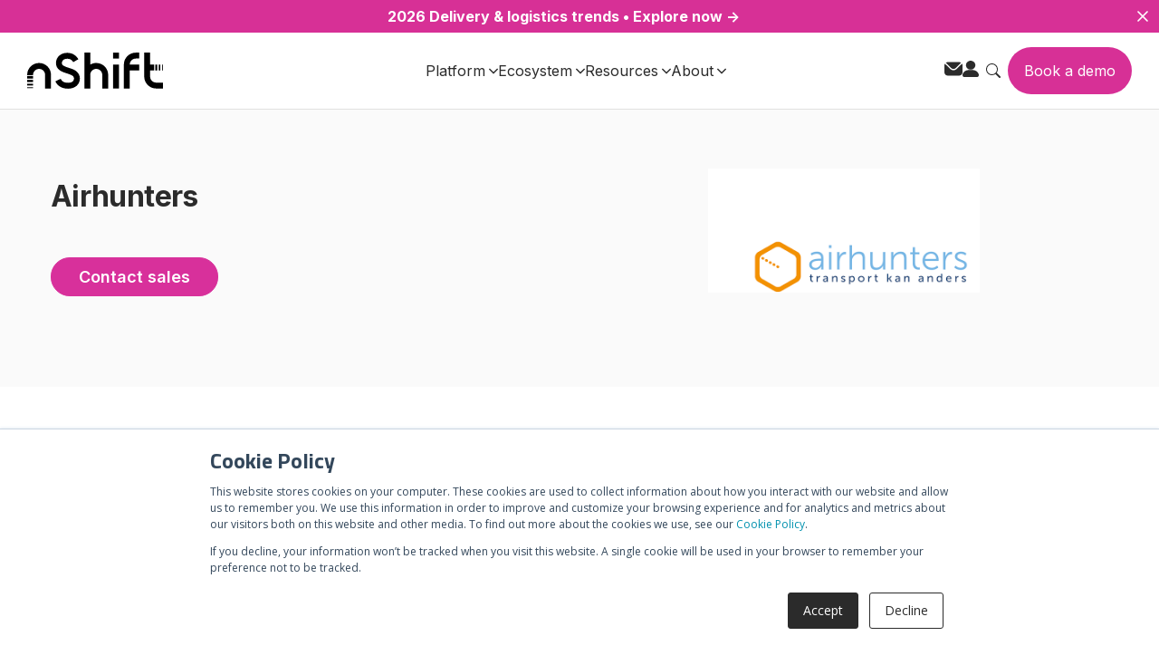

--- FILE ---
content_type: text/html;charset=utf-8
request_url: https://nshift.com/en/carriers/airhunters
body_size: 27421
content:
<!doctype html><html lang="en"><head>
        <meta charset="utf-8">
        
      
          <!-- English -->
          
            <title>Airhunters Integration | nShift Delivery Management Software</title>
          
          <!-- Spanish -->
          
          <!-- French -->
          
          <!-- German -->
          
          <!-- Danish -->
          
          <!-- Finish -->
          
          <!-- Swedish -->
          
          <!-- Norwegian -->
          
      
        
        
        <link rel="shortcut icon" href="https://nshift.com/hubfs/n-logo-500px.png">
        
      
        <!-- Meta Description -->
        <!-- English -->
        
        <meta name="description" content="Integrate Airhunters with nShift multi carrier delivery management software and deliver a better post purchase experience">
        
        <!-- Spanish -->
        
        <!-- French -->
        
        <!-- German -->
        
        <!-- Danish -->
        
        <!-- Finish -->
        
        <!-- Swedish -->
        
        <!-- Norwegian -->
        
        
        <link rel="preconnect" href="https://fonts.googleapis.com">
        <link rel="preconnect" href="https://fonts.gstatic.com" crossorigin>
        

      
        
        
        
        
        
        
        
        <meta name="viewport" content="width=device-width, initial-scale=1">

    <script src="/hs/hsstatic/jquery-libs/static-1.4/jquery/jquery-1.11.2.js"></script>
<script>hsjQuery = window['jQuery'];</script>
    <meta property="og:description" content="">
    <meta property="og:title" content="Airhunters">
    <meta name="twitter:description" content="">
    <meta name="twitter:title" content="Airhunters">

    

    
    <style>
a.cta_button{-moz-box-sizing:content-box !important;-webkit-box-sizing:content-box !important;box-sizing:content-box !important;vertical-align:middle}.hs-breadcrumb-menu{list-style-type:none;margin:0px 0px 0px 0px;padding:0px 0px 0px 0px}.hs-breadcrumb-menu-item{float:left;padding:10px 0px 10px 10px}.hs-breadcrumb-menu-divider:before{content:'›';padding-left:10px}.hs-featured-image-link{border:0}.hs-featured-image{float:right;margin:0 0 20px 20px;max-width:50%}@media (max-width: 568px){.hs-featured-image{float:none;margin:0;width:100%;max-width:100%}}.hs-screen-reader-text{clip:rect(1px, 1px, 1px, 1px);height:1px;overflow:hidden;position:absolute !important;width:1px}
</style>



<style>
  
  /* Banner */
  
  .carrier-single-2023-banner {
    padding-top: 4rem;
    padding-bottom: 6.25rem;
    background-color: #FAFAFA;
    padding-left: 2rem;
    padding-right: 2rem;
  }
  
  .carrier-single-2023-banner-container {
    max-width: 1168px;
    width: 100%;
    margin: 0 auto;
    display: flex !important;
    flex-direction: row;
  }
  
  .carrier-single-2023-banner-details {
    width: 50%;
    display: flex;
    align-items: start;
    flex-direction: column;
  }
  
 
  
  .carrier-single-2023-banner-details h1, .carrier-single-2023-banner-details p {
    color: #2b2b2b;
  }
  .carrier-single-2023-banner-details p.no {
    color: #2b2b2b;
		font-size:1.25rem;
		font-weight: 300;
		line-height: 1.4;
  }
  .carrier-single-2023-banner-details h1 {
    display: flex;
    align-items: center;
    width: 100%;
  }
  
  .carrier-single-2023-banner-details h1 img {
    max-height: 80px;
    margin-right: 1rem;
  }
  
  .carrier-single-2023-banner-logo {
    width: 50%;
    display: flex;
    justify-content: center;
    align-items: center;
		border: 1px none #e5e7ea;
  }
  
  .carrier-single-2023-banner-logo img {
    width: 100%;
    max-width:300px;
    height: auto !important;
		border: 1px none #e5e7ea;
  }
  
  /* Services Table */
  
  .carrier-single-2023-services {
    padding: 5rem 0;
    background-color: #FFFFFF;
  }
  
  .carrier-single-2023-services .table-responsive {
    overflow-x: auto;
  }
  
  .carrier-single-2023-services table {
    border-radius: 4px;
    overflow: hidden;
    background-color: transparent;
  }
  
/*   .carrier-single-2023-services table th {
    background: white;
    position: sticky;
    top: 0;
    box-shadow: 0 2px 2px -1px rgba(0, 0, 0, 0.4);
  } */
  
  .carrier-single-2023-services thead th {
    background-color: #2b2b2b;
    color: #FFFFFF;
		font-style: normal;
		font-weight: 400;
  }
  
  .carrier-single-2023-services table tr {
    border-bottom: 1px solid #E1E1DF;
    text-align: center;
    vertical-align: middle;
  }
  table tr:nth-child(even) {
       background: #F7F7F7 !important;
  }
  .carrier-single-2023-services table tbody tr td {
    vertical-align: middle;
  }
  
  .carrier-single-2023-services table tr:nth-child(odd) {
    background: #fff;
  }
  
  .carrier-single-2023-services table tr td:first-child, .carrier-single-2023-services table tr th:first-child {
    text-align: left;
  }
  
  .carrier-single-2023-services table tbody tr:last-child {
    border-bottom: none;
  }
  
  .carrier-single-2023-services .services-table tbody tr:nth-child(even) {
    background: #fff;
  }
  
  .carrier-single-2023-services .services-table tbody tr:nth-child(odd) {
    background-color: #ccc !important;
  }
  
  .carrier-single-2023-services table thead th {
    padding: 1rem;
    text-transform: uppercase;
  }
  
  .carrier-single-2023-services table td {
    padding: 1rem;
  }
  
  
/*   .carrier-single-2023-services tr.last-row {
    background-image: linear-gradient(transparent, #F2F3F9);
    opacity: 0.3;
  } */
  
  
/*   .carrier-single-2023-services tr:nth-of-type(1n + 11) {
    display: none;
  } */
  
  .carrier-single-2023-services tbody tr { display: none; }

  .carrier-single-2023-services tbody tr.active { display: table-row; }
  
  .carrier-single-2023-services tbody tr.last-services-item {
/*     background-image: linear-gradient(transparent, #F2F3F9);
    opacity: 0.5; */
    border-color: rgba(219, 219, 219, 0.3);
  }
  
  
  /* Accordion */
  
  .carrier-single-2023-destinations {
    padding: 2rem 0;
    background-color: #FAFAFA;
  }
  
  .accordion {
    width: 100%;
  }

  .accordion-item {
    background-color: #fff;
    color: #111;
    margin: 1rem 0;
    border-radius: 0.5rem;
/*     box-shadow: 0 2px 5px 0 rgba(0,0,0,0.25); */
  }

  .accordion-item-header {
    padding: 1rem;
    min-height: 70px;
    line-height: 1.25rem;
    font-weight: bold;
    display: flex;
    align-items: center;
    position: relative;
    cursor: pointer;
  }
  
  .accordion-icon {
    margin-right: 1rem;
  }

  .accordion-item-header::after {
    content: url(https://nshift.com/hubfs/raw_assets/public/nShift-2022/images/carrier-library/accordion-plus.svg);
    width: 16px;
    height: 16px;
    position: absolute;
    right: 1rem;
  }

  .accordion-item-header.active::after {
    content: url(https://nshift.com/hubfs/raw_assets/public/nShift-2022/images/carrier-library/accordion-minus.svg);
  }

  .accordion-item-body {
    max-height: 0;
    overflow: hidden;
    transition: max-height 0.2s ease-out;
  }

  .accordion-item-body-content {
    padding: 1rem;
    line-height: 1.5rem;
/*     border-top: 1px solid #e3e3e3; */
  }
  
  
  .accordion-item-body-content ul {
    -moz-column-count: 2;
    -moz-column-gap: 20px;
    -webkit-column-count: 2;
    -webkit-column-gap: 20px;
    column-count: 2;
    column-gap: 20px;
  }
  
  #connect-anchor {
    scroll-margin-top: 100px;
  }
  
  .not-preferred .dnd_area-row-0-background-color {
    display: none;
  }
  
  @media screen and (max-width: 767px) {
    .carrier-single-2023-banner-container {
      flex-direction: column-reverse;
    }
    .carrier-single-2023-banner-logo {
      width: 100%;
      justify-content: left;
			padding-top: 4rem;
    }
    .carrier-single-2023-banner-details {
      width: 100%;
    }
  }
  
  
  
</style>


<link rel="stylesheet" href="https://nshift.com/hubfs/hub_generated/template_assets/1/74256229907/1764153288109/template_main.min.css">
<link class="hs-async-css" rel="preload" href="https://nshift.com/hubfs/hub_generated/template_assets/1/75945927782/1764149706562/template_swiper.min.css" as="style" onload="this.onload=null;this.rel='stylesheet'">
<noscript><link rel="stylesheet" href="https://nshift.com/hubfs/hub_generated/template_assets/1/75945927782/1764149706562/template_swiper.min.css"></noscript>
<link class="hs-async-css" rel="preload" href="https://nshift.com/hubfs/hub_generated/template_assets/1/74256229917/1764150120750/template_theme-overrides.min.css" as="style" onload="this.onload=null;this.rel='stylesheet'">
<noscript><link rel="stylesheet" href="https://nshift.com/hubfs/hub_generated/template_assets/1/74256229917/1764150120750/template_theme-overrides.min.css"></noscript>
<style>
  @font-face {
    font-family: "Inter";
    font-weight: 600;
    font-style: normal;
    font-display: swap;
    src: url("/_hcms/googlefonts/Inter/600.woff2") format("woff2"), url("/_hcms/googlefonts/Inter/600.woff") format("woff");
  }
  @font-face {
    font-family: "Inter";
    font-weight: 400;
    font-style: normal;
    font-display: swap;
    src: url("/_hcms/googlefonts/Inter/regular.woff2") format("woff2"), url("/_hcms/googlefonts/Inter/regular.woff") format("woff");
  }
  @font-face {
    font-family: "Inter";
    font-weight: 700;
    font-style: normal;
    font-display: swap;
    src: url("/_hcms/googlefonts/Inter/700.woff2") format("woff2"), url("/_hcms/googlefonts/Inter/700.woff") format("woff");
  }
  @font-face {
    font-family: "Titillium Web";
    font-weight: 600;
    font-style: normal;
    font-display: swap;
    src: url("/_hcms/googlefonts/Titillium_Web/600.woff2") format("woff2"), url("/_hcms/googlefonts/Titillium_Web/600.woff") format("woff");
  }
  @font-face {
    font-family: "Titillium Web";
    font-weight: 400;
    font-style: normal;
    font-display: swap;
    src: url("/_hcms/googlefonts/Titillium_Web/regular.woff2") format("woff2"), url("/_hcms/googlefonts/Titillium_Web/regular.woff") format("woff");
  }
  @font-face {
    font-family: "Titillium Web";
    font-weight: 700;
    font-style: normal;
    font-display: swap;
    src: url("/_hcms/googlefonts/Titillium_Web/700.woff2") format("woff2"), url("/_hcms/googlefonts/Titillium_Web/700.woff") format("woff");
  }
  @font-face {
    font-family: "Open Sans";
    font-weight: 400;
    font-style: normal;
    font-display: swap;
    src: url("/_hcms/googlefonts/Open_Sans/regular.woff2") format("woff2"), url("/_hcms/googlefonts/Open_Sans/regular.woff") format("woff");
  }
  @font-face {
    font-family: "Open Sans";
    font-weight: 700;
    font-style: normal;
    font-display: swap;
    src: url("/_hcms/googlefonts/Open_Sans/700.woff2") format("woff2"), url("/_hcms/googlefonts/Open_Sans/700.woff") format("woff");
  }
</style>

<!-- Editor Styles -->
<style id="hs_editor_style" type="text/css">
#hs_cos_wrapper_widget_1653570740416  { display: block !important; padding-left: 0px !important; padding-top: 0px !important }
#hs_cos_wrapper_widget_1653576605151  { display: block !important; padding-top: 20px !important }
.widget_1653570740416-flexbox-positioning {
  display: -ms-flexbox !important;
  -ms-flex-direction: column !important;
  -ms-flex-align: center !important;
  -ms-flex-pack: start;
  display: flex !important;
  flex-direction: column !important;
  align-items: center !important;
  justify-content: flex-start;
}
.widget_1653570740416-flexbox-positioning > div {
  max-width: 100%;
  flex-shrink: 0 !important;
}
/* HubSpot Non-stacked Media Query Styles */
@media (min-width:768px) {
  .footer-row-0-vertical-alignment > .row-fluid {
    display: -ms-flexbox !important;
    -ms-flex-direction: row;
    display: flex !important;
    flex-direction: row;
  }
  .cell_1653565417879-vertical-alignment {
    display: -ms-flexbox !important;
    -ms-flex-direction: column !important;
    -ms-flex-pack: start !important;
    display: flex !important;
    flex-direction: column !important;
    justify-content: flex-start !important;
  }
  .cell_1653565417879-vertical-alignment > div {
    flex-shrink: 0 !important;
  }
  .cell_1653565417879-row-0-vertical-alignment > .row-fluid {
    display: -ms-flexbox !important;
    -ms-flex-direction: row;
    display: flex !important;
    flex-direction: row;
  }
  .cell_1653565417879-row-1-vertical-alignment > .row-fluid {
    display: -ms-flexbox !important;
    -ms-flex-direction: row;
    display: flex !important;
    flex-direction: row;
  }
  .cell_1660038761981-vertical-alignment {
    display: -ms-flexbox !important;
    -ms-flex-direction: column !important;
    -ms-flex-pack: start !important;
    display: flex !important;
    flex-direction: column !important;
    justify-content: flex-start !important;
  }
  .cell_1660038761981-vertical-alignment > div {
    flex-shrink: 0 !important;
  }
  .cell_1653641957956-vertical-alignment {
    display: -ms-flexbox !important;
    -ms-flex-direction: column !important;
    -ms-flex-pack: center !important;
    display: flex !important;
    flex-direction: column !important;
    justify-content: center !important;
  }
  .cell_1653641957956-vertical-alignment > div {
    flex-shrink: 0 !important;
  }
  .footer-column-5-vertical-alignment {
    display: -ms-flexbox !important;
    -ms-flex-direction: column !important;
    -ms-flex-pack: start !important;
    display: flex !important;
    flex-direction: column !important;
    justify-content: flex-start !important;
  }
  .footer-column-5-vertical-alignment > div {
    flex-shrink: 0 !important;
  }
}
/* HubSpot Styles (default) */
.dnd_area-row-0-background-layers {
  background-image: linear-gradient(rgba(242, 243, 249, 1), rgba(242, 243, 249, 1)) !important;
  background-position: left top !important;
  background-size: auto !important;
  background-repeat: no-repeat !important;
}
.dnd_area-column-5-padding {
  padding-top: 2em !important;
  padding-bottom: 2em !important;
  padding-left: 1em !important;
  padding-right: 1em !important;
}
.dnd_area-column-5-background-layers {
  background-image: linear-gradient(rgba(255, 255, 255, 1), rgba(255, 255, 255, 1)) !important;
  background-position: left top !important;
  background-size: auto !important;
  background-repeat: no-repeat !important;
}
.footer-row-0-margin {
  margin-top: 0px !important;
  margin-bottom: px !important;
}
.footer-row-0-padding {
  padding-top: 130px !important;
  padding-bottom: 48px !important;
  padding-left: px !important;
  padding-right: px !important;
}
.footer-row-0-background-layers {
  background-image: linear-gradient(rgba(43, 43, 43, 1), rgba(43, 43, 43, 1)) !important;
  background-position: left top !important;
  background-size: auto !important;
  background-repeat: no-repeat !important;
}
.footer-column-5-padding {
  padding-right: 10px !important;
}
.footer-column-5-row-2-padding {
  padding-top: 39px !important;
}
/* HubSpot Styles (mobile) */
@media (max-width: 1024px) {
  .widget_1661261013764-padding > #hs_cos_wrapper_widget_1661261013764 {
    padding-left: 5rem !important;
    padding-right: 5rem !important;
  }
  .widget_1653570740416-padding > #hs_cos_wrapper_widget_1653570740416 {
    padding-top: 20px !important;
    padding-bottom: 50px !important;
    padding-left: 0px !important;
    padding-right: 0px !important;
  }
}
</style>
    

    
<!--  Added by GoogleTagManager integration -->
<script>
var _hsp = window._hsp = window._hsp || [];
window.dataLayer = window.dataLayer || [];
function gtag(){dataLayer.push(arguments);}

var useGoogleConsentModeV2 = true;
var waitForUpdateMillis = 1000;



var hsLoadGtm = function loadGtm() {
    if(window._hsGtmLoadOnce) {
      return;
    }

    if (useGoogleConsentModeV2) {

      gtag('set','developer_id.dZTQ1Zm',true);

      gtag('consent', 'default', {
      'ad_storage': 'denied',
      'analytics_storage': 'denied',
      'ad_user_data': 'denied',
      'ad_personalization': 'denied',
      'wait_for_update': waitForUpdateMillis
      });

      _hsp.push(['useGoogleConsentModeV2'])
    }

    (function(w,d,s,l,i){w[l]=w[l]||[];w[l].push({'gtm.start':
    new Date().getTime(),event:'gtm.js'});var f=d.getElementsByTagName(s)[0],
    j=d.createElement(s),dl=l!='dataLayer'?'&l='+l:'';j.async=true;j.src=
    'https://www.googletagmanager.com/gtm.js?id='+i+dl;f.parentNode.insertBefore(j,f);
    })(window,document,'script','dataLayer','GTM-5JC34DN');

    window._hsGtmLoadOnce = true;
};

_hsp.push(['addPrivacyConsentListener', function(consent){
  if(consent.allowed || (consent.categories && consent.categories.analytics)){
    hsLoadGtm();
  }
}]);

</script>

<!-- /Added by GoogleTagManager integration -->

    <link rel="canonical" href="https://nshift.com/en/carriers/airhunters">


<meta property="og:url" content="https://nshift.com/en/carriers/airhunters">
<meta name="twitter:card" content="summary">
<meta http-equiv="content-language" content="en">





<style>
  .dnd_area-row-0-background-layers { background-color: #FAFAFA !important; background-image: unset !important;}
</style>
      

        
    <meta name="generator" content="HubSpot"></head>
    <body class="interim">
<!--  Added by GoogleTagManager integration -->
<noscript><iframe src="https://www.googletagmanager.com/ns.html?id=GTM-5JC34DN" height="0" width="0" style="display:none;visibility:hidden"></iframe></noscript>

<!-- /Added by GoogleTagManager integration -->

        <div class="body-wrapper   hs-content-id-52485624455 hs-site-page page ">

            
            <div data-global-resource-path="sr/templates/partials/site_header-new.html"><div class="container-fluid">
<div class="row-fluid-wrapper">
<div class="row-fluid">
<div class="span12 widget-span widget-type-cell " style="" data-widget-type="cell" data-x="0" data-w="12">

<div class="row-fluid-wrapper row-depth-1 row-number-1 dnd-section">
<div class="row-fluid ">
<div class="span12 widget-span widget-type-cell dnd-column" style="" data-widget-type="cell" data-x="0" data-w="12">

<div class="row-fluid-wrapper row-depth-1 row-number-2 dnd-row">
<div class="row-fluid ">
<div class="span12 widget-span widget-type-custom_widget dnd-module" style="" data-widget-type="custom_widget" data-x="0" data-w="12">
<div id="hs_cos_wrapper_widget_1751979253431" class="hs_cos_wrapper hs_cos_wrapper_widget hs_cos_wrapper_type_module" style="" data-hs-cos-general-type="widget" data-hs-cos-type="module"><style>
  #hs_cos_wrapper_widget_1751979253431 *,
#hs_cos_wrapper_widget_1751979253431 *::before,
#hs_cos_wrapper_widget_1751979253431 *::after { box-sizing:border-box; }

#hs_cos_wrapper_widget_1751979253431 .body-no-scroll { overflow:hidden; }

#hs_cos_wrapper_widget_1751979253431 .mega-menu-navigation {
  position:fixed;
  width:100%;
  z-index:1000;
}

#hs_cos_wrapper_widget_1751979253431 .desktop-nav {
  display:block;
  background-color:#fff;
  position:relative;
  z-index:1003;
  border-bottom:1px solid #e1e1df;
}

#hs_cos_wrapper_widget_1751979253431 .nav-container {
  display:flex;
  align-items:center;
  justify-content:space-between;
  padding:0px 30px;
  max-width:1380px;
  margin:0 auto;
}

#hs_cos_wrapper_widget_1751979253431 .nav-brand .brand-link {
  font-size:24px;
  font-weight:bold;
  color:#000;
  text-decoration:none;
  display:flex;
  align-items:center;
}

#hs_cos_wrapper_widget_1751979253431 .brand-logo {
  height:40px;
  width:auto;
  object-fit:contain;
}

#hs_cos_wrapper_widget_1751979253431 .announcement-bar {
  display:flex;
  justify-content:center;
  align-items:center;
  align-self:stretch;
  background-color:#d73096;
}

#hs_cos_wrapper_widget_1751979253431 .announcement-bar-link {
  display:flex;
  padding:0.5rem;
  justify-content:center;
  align-items:center;
  gap:0.5rem;
  flex:1 0 0;
  align-self:stretch;
  color:#FFF;
  font-weight:700;
}

#hs_cos_wrapper_widget_1751979253431 #announcement-bar-close {
  display:flex;
  padding:0 0.5rem;
  justify-content:center;
  align-items:center;
  gap:0.5rem;
  align-self:stretch;
  color:#FFF;
  font-weight:700;
}

@media (max-width:980px) {
  #hs_cos_wrapper_widget_1751979253431 .brand-logo { height:24px; }
}

#hs_cos_wrapper_widget_1751979253431 .nav-main {
  flex:1;
  display:flex;
  justify-content:center;
  margin-left:60px;
}

#hs_cos_wrapper_widget_1751979253431 .nav-menu {
  display:flex;
  list-style:none;
  margin:0;
  padding:0;
  gap:56px;
}

#hs_cos_wrapper_widget_1751979253431 .nav-item { position:relative; }

#hs_cos_wrapper_widget_1751979253431 .featured .nav-link-title { color:#d73096; }

#hs_cos_wrapper_widget_1751979253431 .nav-link {
  display:flex;
  align-items:center;
  padding:32px 0;
  color:#2b2b2b;
  text-decoration:none;
  font-size:16px;
  font-weight:500;
  transition:color 0.2s ease;
}

#hs_cos_wrapper_widget_1751979253431 .nav-item.dropdown-active .nav-link { color:#d73096; }

#hs_cos_wrapper_widget_1751979253431 .dropdown-icon {
  margin-left:4px;
  fill:currentColor;
  transition:transform 0.2s ease;
}

#hs_cos_wrapper_widget_1751979253431 .nav-item.dropdown-active .dropdown-icon { transform:rotate(180deg); }

#hs_cos_wrapper_widget_1751979253431 .nav-item .dropdown-icon path { fill:currentColor; }

#hs_cos_wrapper_widget_1751979253431 .nav-item .dropdown-icon path,
#hs_cos_wrapper_widget_1751979253431 .nav-item.dropdown-active .dropdown-icon path { transition:all 0.2s ease; }

#hs_cos_wrapper_widget_1751979253431 .nav-item.dropdown-active .dropdown-icon path { fill:#d8309b; }

#hs_cos_wrapper_widget_1751979253431 .nav-actions {
  display:flex;
  align-items:center;
  gap:16px;
  margin-left:12px;
}

#hs_cos_wrapper_widget_1751979253431 .search-toggle,
#hs_cos_wrapper_widget_1751979253431 .language-toggle,
#hs_cos_wrapper_widget_1751979253431 .lang-link {
  background:none;
  border:none;
  cursor:pointer;
  padding:8px;
  border-radius:4px;
  transition:background-color 0.2s ease;
  color:#2b2b2b;
}

#hs_cos_wrapper_widget_1751979253431 .search-toggle svg path { fill:#2b2b2b; }

#hs_cos_wrapper_widget_1751979253431 .language-toggle {
  display:flex;
  align-items:center;
  gap:4px;
  font-weight:500;
}

#hs_cos_wrapper_widget_1751979253431 .mobile-menu-toggle {
  display:none;
  flex-direction:column;
  gap:4px;
  background:none;
  border:none;
  cursor:pointer;
  padding:8px;
}

#hs_cos_wrapper_widget_1751979253431 .hamburger-line {
  width:20px;
  height:2px;
  background-color:#2b2b2b;
  transition:all 0.3s ease;
}

#hs_cos_wrapper_widget_1751979253431 .mega-menu-dropdown {
  position:fixed;
  top:var(--nav-height,125px);
  left:0;
  right:0;
  width:100%;
  background:#f7f7f7;
  opacity:0;
  visibility:hidden;
  transition:all 0.3s ease;
  z-index:1000;
  box-shadow:rgba(43,43,43,0.2) 0px 15px 15px;
  pointer-events:none;
}

#hs_cos_wrapper_widget_1751979253431 .nav-item.dropdown-active .mega-menu-dropdown {
  opacity:1;
  visibility:visible;
  transform:translateY(0);
  pointer-events:auto;
}

#hs_cos_wrapper_widget_1751979253431 .mega-menu-container {
  max-width:1200px;
  margin:0 auto;
  padding:40px 20px;
}

#hs_cos_wrapper_widget_1751979253431 .mega-menu-columns {
  display:grid;
  grid-template-columns:repeat(4,1fr);
  gap:34px;
  align-items:start;
}

#hs_cos_wrapper_widget_1751979253431 .mega-menu-column { min-width:0; }

#hs_cos_wrapper_widget_1751979253431 .mega-menu-column[data-column-span="2"] { grid-column:span 2; }

#hs_cos_wrapper_widget_1751979253431 .mega-menu-column[data-column-span="3"] { grid-column:span 3; }

#hs_cos_wrapper_widget_1751979253431 .mega-menu-column[data-column-span="4"] { grid-column:span 4; }

#hs_cos_wrapper_widget_1751979253431 .column-sub-columns {
  display:grid;
  grid-template-columns:repeat(var(--sub-columns,2),1fr);
  gap:30px;
  margin-top:20px;
}

#hs_cos_wrapper_widget_1751979253431 .column-sub-column { min-width:0; }

#hs_cos_wrapper_widget_1751979253431 .column-title {
  color:#2b2b2b;
  font-family:Inter;
  font-size:14px;
  font-style:normal;
  font-weight:500;
  line-height:100%;
  letter-spacing:0.7px;
  text-transform:uppercase;
  border-bottom:1px solid #e1e1df;
  padding-bottom:14px;
  margin-bottom:24px;
}

#hs_cos_wrapper_widget_1751979253431 .sub-column-title {
  color:#2b2b2b;
  font-family:Inter;
  font-size:12px;
  font-style:normal;
  font-weight:600;
  line-height:100%;
  letter-spacing:0.7px;
  text-transform:uppercase;
  border-bottom:1px solid #e1e1df;
  padding-bottom:12px;
  margin-bottom:20px;
}

#hs_cos_wrapper_widget_1751979253431 .nav-links-list {
  list-style:none;
  margin:0;
  padding:0;
}

#hs_cos_wrapper_widget_1751979253431 .nav-link-item { margin-bottom:12px; }

#hs_cos_wrapper_widget_1751979253431 .nav-link-item.featured {
  padding:16px;
  border-radius:4px;
  border:1px solid #e1e1df;
  background:#fff;
  margin-bottom:20px;
}

#hs_cos_wrapper_widget_1751979253431 .nav-link-item:not(.featured) { padding:0 16px; }

#hs_cos_wrapper_widget_1751979253431 .nav-link-anchor {
  text-decoration:none;
  color:inherit;
  display:flex;
  align-items:center;
  justify-content:space-between;
  width:100%;
  padding:5px 0;
}

#hs_cos_wrapper_widget_1751979253431 .nav-link-content {
  flex:1;
  display:flex;
  flex-direction:column;
  gap:2px;
}

#hs_cos_wrapper_widget_1751979253431 .nav-link-arrow {
  margin-left:12px;
  transition:transform 0.2s ease;
  flex-shrink:0;
}

#hs_cos_wrapper_widget_1751979253431 .nav-link-anchor:hover .nav-link-arrow { transform:translateX(4px); }

#hs_cos_wrapper_widget_1751979253431 .nav-link-title {
  color:#2b2b2b;
  font-family:Inter;
  font-size:16px;
  font-style:normal;
  font-weight:600;
  line-height:130%;
}

#hs_cos_wrapper_widget_1751979253431 .nav-link-description {
  font-size:14px;
  color:#6b7280;
  line-height:1.4;
}

#hs_cos_wrapper_widget_1751979253431 .nav-link-item:not(.featured) .nav-link-anchor:hover .nav-link-title { color:#d73096; }

#hs_cos_wrapper_widget_1751979253431 .feature-cards-grid {
  display:grid;
  gap:20px;
  height:100%;
  align-items:stretch;
}

#hs_cos_wrapper_widget_1751979253431 .feature-card {
  background:#fff;
  border-radius:12px;
  overflow:hidden;
  transition:transform 0.2s ease,box-shadow 0.2s ease;
  height:100%;
  display:flex;
  flex-direction:column;
}

#hs_cos_wrapper_widget_1751979253431 .card-image img {
  width:100%;
  height:200px;
  object-fit:cover;
}

#hs_cos_wrapper_widget_1751979253431 .card-content {
  padding:24px;
  flex:1;
  display:flex;
  flex-direction:column;
  gap:12px;
}

#hs_cos_wrapper_widget_1751979253431 .card-title {
  color:#000;
  font-size:16px;
  font-style:normal;
  font-weight:600;
  line-height:150%;
}

#hs_cos_wrapper_widget_1751979253431 .card-description {
  color:#47484d;
  font-family:Inter;
  font-size:14px;
  font-style:normal;
  font-weight:400;
  line-height:140%;
  flex:1;
}

#hs_cos_wrapper_widget_1751979253431 .card-cta {
  display:inline-flex;
  align-items:center;
  background:0 0;
  color:#2b2b2b;
  text-decoration:none;
  font-family:Inter;
  font-size:15px;
  font-style:normal;
  font-weight:500;
  line-height:110%;
  transition:all 0.2s ease;
  border-radius:50px;
  border:1px solid var(--Neutrals-Storm-Black,#2b2b2b);
  padding:12px 19px;
  margin-top:auto;
  align-self:flex-start;
}

#hs_cos_wrapper_widget_1751979253431 .card-cta:hover {
  color:#000;
  border-color:#000;
}

#hs_cos_wrapper_widget_1751979253431 .icon-grid {
  display:flex;
  flex-direction:column;
  gap:20px;
}

#hs_cos_wrapper_widget_1751979253431 .icon-item { display:block; }

#hs_cos_wrapper_widget_1751979253431 .icon-link {
  display:flex;
  align-items:center;
  justify-content:space-between;
  text-decoration:none;
  color:inherit;
  transition:background-color 0.2s ease;
  width:100%;
  display:grid;
  grid-template-columns:1fr 20px;
  gap:16px;
}

#hs_cos_wrapper_widget_1751979253431 .icon-link-content {
  display:flex;
  align-items:center;
  gap:12px;
  flex:1;
}

#hs_cos_wrapper_widget_1751979253431 .icon-link-arrow {
  transition:transform 0.2s ease;
  flex-shrink:0;
  opacity:1;
}

#hs_cos_wrapper_widget_1751979253431 .icon-link:hover .icon-link-arrow { transform:translateX(4px); }

#hs_cos_wrapper_widget_1751979253431 .icon-link:hover { background:0 0; }

#hs_cos_wrapper_widget_1751979253431 .icon-image {
  width:52px;
  height:52px;
  object-fit:contain;
}

#hs_cos_wrapper_widget_1751979253431 .icon-label {
  color:#2b2b2b;
  font-size:15px;
  font-style:normal;
  font-weight:600;
  line-height:150%;
}

#hs_cos_wrapper_widget_1751979253431 .logo-showcase {
  display:grid;
  grid-template-columns:repeat(auto-fit,minmax(60px,1fr));
  gap:16px;
  align-items:center;
}

#hs_cos_wrapper_widget_1751979253431 .logo-item { text-align:center; }

#hs_cos_wrapper_widget_1751979253431 .logo-link {
  display:block;
  padding:8px;
  border-radius:6px;
  transition:background-color 0.2s ease;
}

#hs_cos_wrapper_widget_1751979253431 .logo-link:hover { background:#f9fafb; }

#hs_cos_wrapper_widget_1751979253431 .logo-image {
  max-width:100%;
  height:32px;
  object-fit:contain;
}

#hs_cos_wrapper_widget_1751979253431 .custom-content__wrapper {
  margin-top:22px;
  border-left:6px solid #d73096;
  padding-left:14px;
}

#hs_cos_wrapper_widget_1751979253431 .custom-content__wrapper2 {
  margin-top:19px;
  border-left:6px solid #d73096;
  padding-left:14px;
}

#hs_cos_wrapper_widget_1751979253431 .custom-content__wrapper p,
#hs_cos_wrapper_widget_1751979253431 .custom-content__wrapper2 p {
  color:#2b2b2b;
  font-family:Inter;
  font-size:16px;
  font-style:normal;
  font-weight:700;
  line-height:150%;
  margin-bottom:0px;
}

#hs_cos_wrapper_widget_1751979253431 .custom-content__wrapper a,
#hs_cos_wrapper_widget_1751979253431 .custom-content__wrapper2 a {
  color:#d73096;
  font-family:Inter;
  font-size:16px;
  font-style:normal;
  font-weight:500;
  line-height:110%;
}

#hs_cos_wrapper_widget_1751979253431 .mobile-nav {
  position:fixed;
  left:0;
  transform:translateX(-100%);
  transition:transform 0.3s ease;
  background:#f7f7f7;
  top:var(--nav-height);
  height:calc(100dvh - var(--nav-height));
  width:100%;
  z-index:1001;
  display:flex;
  flex-direction:column;
}

#hs_cos_wrapper_widget_1751979253431 .mobile-nav.active { transform:translateX(0); }

#hs_cos_wrapper_widget_1751979253431 .mobile-nav.is-submenu-active .mobile-nav-content { display:none; }

#hs_cos_wrapper_widget_1751979253431 .mobile-nav-content {
  display:flex;
  flex-direction:column;
  height:100%;
  overflow-y:auto;
}

#hs_cos_wrapper_widget_1751979253431 .mobile-search {
  padding:24px 20px;
  background:#F7F7F7;
}

#hs_cos_wrapper_widget_1751979253431 .search-input-wrapper {
  position:relative;
  width:100%;
}

#hs_cos_wrapper_widget_1751979253431 .search-input {
  width:100%;
  padding:12px 20px;
  border-radius:60px;
  border:1px solid #6E6F73;
  background:#FFF;
  color:#6E6F73;
  font-family:Inter;
  font-size:16px;
  font-style:normal;
  font-weight:500;
  line-height:110%;
}

#hs_cos_wrapper_widget_1751979253431 .search-button {
  position:absolute;
  right:8px;
  top:50%;
  transform:translateY(-50%);
  background:none;
  border:none;
  cursor:pointer;
  padding:8px;
}

#hs_cos_wrapper_widget_1751979253431 .mobile-nav-menu {
  list-style:none;
  margin:0;
  padding:0;
  display:flex;
  flex-direction:column;
  gap:14px;
}

#hs_cos_wrapper_widget_1751979253431 .mobile-nav-item { border-bottom:1px solid #f3f4f6; }

#hs_cos_wrapper_widget_1751979253431 .mobile-nav-link {
  display:flex;
  align-items:center;
  justify-content:space-between;
  padding:16px 40px;
  text-decoration:none;
  background:none;
  border:none;
  width:100%;
  text-align:left;
  cursor:pointer;
  color:#2B2B2B;
  font-family:Inter;
  font-size:16px;
  font-style:normal;
  font-weight:500;
  line-height:110%;
}

#hs_cos_wrapper_widget_1751979253431 .mobile-nav-link:hover { background:#f9fafb; }

#hs_cos_wrapper_widget_1751979253431 .mobile-submenu {
  position:absolute;
  top:0;
  left:0;
  width:100%;
  height:100%;
  background:#F7F7F7;
  z-index:1002;
  transform:translateX(100%);
  transition:transform 0.3s ease;
  overflow-y:auto;
  display:none;
  flex-direction:column;
}

#hs_cos_wrapper_widget_1751979253431 .mobile-submenu.active {
  display:flex;
  transform:translateX(0);
}

#hs_cos_wrapper_widget_1751979253431 .mobile-submenu-header {
  padding:32px 40px;
  background:#F7F7F7;
}

#hs_cos_wrapper_widget_1751979253431 #submenu-ecosystem .mobile-submenu-section-title:first-of-type { margin-top:32px; }

#hs_cos_wrapper_widget_1751979253431 .submenu-back {
  display:flex;
  align-items:center;
  gap:8px;
  background:none;
  border:none;
  cursor:pointer;
  color:var(--Neutrals-Mid-Grey,#6E6F73);
  font-family:Inter;
  font-size:16px;
  font-style:normal;
  font-weight:500;
  line-height:110%;
  padding:0;
  margin-bottom:0px;
}

#hs_cos_wrapper_widget_1751979253431 .submenu-title {
  font-size:16px;
  font-weight:600;
  color:#000;
  text-transform:uppercase;
  letter-spacing:0.05em;
  margin:0;
}

#hs_cos_wrapper_widget_1751979253431 .mobile-submenu-content {
  flex-grow:1;
  overflow-y:auto;
  padding:0px 40px;
  background:#F7F7F7;
}

#hs_cos_wrapper_widget_1751979253431 .mobile-submenu-link {
  display:block;
  padding:8px 0px;
  color:var(--Neutrals-Storm-Black,#2B2B2B);
  font-family:Inter;
  font-size:16px;
  font-style:normal;
  font-weight:500;
  line-height:110%;
  text-decoration:none;
}

#hs_cos_wrapper_widget_1751979253431 .mobile-submenu-cta {
  display:block;
  text-align:left;
  text-decoration:none;
  border:1px solid #d1d5db;
  border-radius:4px;
  padding:10px 18px;
  margin-bottom:12px;
  color:#fafafa;
  background-color:#2b2b2b;
  font-family:Inter;
  font-size:16px;
  font-style:normal;
  font-weight:500;
  line-height:110%;
}

#hs_cos_wrapper_widget_1751979253431 .mobile-nav-footer {
  padding:32px 40px;
  border-top:1px solid #E1E1DF;
  background:#F7F7F7;
  margin-top:auto;
}

#hs_cos_wrapper_widget_1751979253431 .mobile-footer-link {
  display:flex;
  align-items:center;
  gap:12px;
  padding:16px 0;
  text-decoration:none;
  color:var(--Neutrals-Storm-Black,#2B2B2B);
  font-family:Inter;
  font-size:16px;
  font-style:normal;
  font-weight:500;
  line-height:110%;
}

#hs_cos_wrapper_widget_1751979253431 .mobile-footer-link:last-child { border-bottom:none; }

#hs_cos_wrapper_widget_1751979253431 .mobile-footer-link svg:last-child {
  margin-left:auto;
  color:#9ca3af;
}

#hs_cos_wrapper_widget_1751979253431 .mobile-nav-overlay {
  position:fixed;
  top:var(--nav-height);
  left:0;
  right:0;
  bottom:0;
  background:rgba(0,0,0,0.5);
  opacity:0;
  visibility:hidden;
  transition:all 0.3s ease;
  z-index:1000;
}

#hs_cos_wrapper_widget_1751979253431 .mobile-nav-overlay.active {
  opacity:1;
  visibility:visible;
}

#hs_cos_wrapper_widget_1751979253431 .custom-content_buttons-wrapper {
  display:flex;
  flex-wrap:wrap;
  gap:12px;
  margin-top:64px;
  align-items:center;
}

#hs_cos_wrapper_widget_1751979253431 .link-dark {
  color:#47484D;
  font-weight:500;
  font-size:15px;
}

@media (max-width:1024px) {
  #hs_cos_wrapper_widget_1751979253431 .nav-menu { gap:24px; }
}

@media (max-width:980px) {
  #hs_cos_wrapper_widget_1751979253431 .nav-container { padding:16px 20px; }

  #hs_cos_wrapper_widget_1751979253431 .desktop-nav .nav-main,
  #hs_cos_wrapper_widget_1751979253431 .desktop-nav .nav-actions .search-toggle,
  #hs_cos_wrapper_widget_1751979253431 .desktop-nav .nav-actions .contact-link,
  #hs_cos_wrapper_widget_1751979253431 .desktop-nav .nav-actions .login-link,
  #hs_cos_wrapper_widget_1751979253431 .desktop-nav .nav-actions .book-a-demo { display:none; }

  #hs_cos_wrapper_widget_1751979253431 .mobile-menu-toggle { display:flex; }

  #hs_cos_wrapper_widget_1751979253431 .desktop-nav .nav-actions .search-toggle { display:none; }

  #hs_cos_wrapper_widget_1751979253431 .submenu-title { display:none; }

  #hs_cos_wrapper_widget_1751979253431 .btn--search-close svg { width:16px; }
}

@media (max-width:768px) {
  #hs_cos_wrapper_widget_1751979253431 .mega-menu-columns { grid-template-columns:1fr; }

  #hs_cos_wrapper_widget_1751979253431 .mega-menu-column[data-column-span] { grid-column:span 1; }

  #hs_cos_wrapper_widget_1751979253431 .column-sub-columns { grid-template-columns:1fr; }
}

#hs_cos_wrapper_widget_1751979253431 .mobile-submenu-section-title {
  padding:12px 0px;
  padding-top:0;
  margin-top:32px;
  color:var(--Neutrals-Storm-Black,#2B2B2B);
  font-family:Inter;
  font-size:14px;
  font-style:normal;
  font-weight:500;
  line-height:100%;
  letter-spacing:0.7px;
  text-transform:uppercase;
  border-bottom:1px solid #E1E1DF;
}

#hs_cos_wrapper_widget_1751979253431 .mobile-submenu-section-title:first-of-type { margin-top:0; }

#hs_cos_wrapper_widget_1751979253431 .search {
  position:absolute;
  top:0;
  left:0;
  width:100%;
  height:100%;
  background-color:#F7F7F7;
  display:flex;
  align-items:center;
  justify-content:center;
  padding:16px;
  z-index:1000;
  transform:translateY(-100%);
  transition:transform 0.3s ease;
  pointer-events:none;
}

#hs_cos_wrapper_widget_1751979253431 .search.active {
  transform:translateY(0);
  pointer-events:auto;
}

#hs_cos_wrapper_widget_1751979253431 .search__input {
  width:100%;
  padding:13px 0;
  font-size:16px;
  outline:none;
  border:0;
  border-radius:0;
  background:#F7F7F7;
  color:#6E6F73;
}

#hs_cos_wrapper_widget_1751979253431 .search-wrapper {
  display:flex;
  gap:32px;
  max-width:1200px;
  width:100%;
  align-items:center;
}

#hs_cos_wrapper_widget_1751979253431 .search form {
  width:100%;
  max-width:1138px;
}

#hs_cos_wrapper_widget_1751979253431 .btn--search-close {
  background:none;
  border:none;
  cursor:pointer;
  padding:0;
  border-radius:0;
}

#hs_cos_wrapper_widget_1751979253431 .language-selector {
  position:relative;
  display:inline-block;
}

#hs_cos_wrapper_widget_1751979253431 .language-toggle svg { transition:transform 0.2s ease; }

#hs_cos_wrapper_widget_1751979253431 .language-selector.active .language-toggle svg { transform:rotate(180deg); }

#hs_cos_wrapper_widget_1751979253431 .language-dropdown {
  position:absolute;
  top:100%;
  left:0;
  right:0;
  margin-top:4px;
  background:#ffffff;
  border-radius:4px;
  opacity:0;
  visibility:hidden;
  transform:translateY(-10px);
  transition:all 0.2s ease;
  z-index:1000;
  min-width:100%;
  background:#ffffff;
}

#hs_cos_wrapper_widget_1751979253431 .language-selector.active .language-dropdown {
  opacity:1;
  visibility:visible;
  transform:translateY(0);
}

#hs_cos_wrapper_widget_1751979253431 .language-list {
  list-style:none;
  margin:0;
  padding:0;
}

#hs_cos_wrapper_widget_1751979253431 .lang-item {
  margin:0;
  display:flex;
}

#hs_cos_wrapper_widget_1751979253431 .lang-link {
  width:100%;
  color:#2B2B2B;
}

#hs_cos_wrapper_widget_1751979253431 .lang-link:hover { color:#d8309b; }

#hs_cos_wrapper_widget_1751979253431 .ham-menu .desktop-nav .nav-main,
#hs_cos_wrapper_widget_1751979253431 .ham-menu .desktop-nav .nav-actions .search-toggle { display:none; }

#hs_cos_wrapper_widget_1751979253431 .ham-menu .nav-container { padding:23px 20px; }

#hs_cos_wrapper_widget_1751979253431 .ham-menu .mobile-menu-toggle { display:flex; }

#hs_cos_wrapper_widget_1751979253431 .ham-menu .mobile-nav { display:block; }

#hs_cos_wrapper_widget_1751979253431 .ham-menu .mobile-nav-content,
#hs_cos_wrapper_widget_1751979253431 .ham-menu .mobile-submenu-header,
#hs_cos_wrapper_widget_1751979253431 .ham-menu .mobile-submenu-content {
  max-width:1380px;
  margin:0 auto;
  width:100%;
}

#hs_cos_wrapper_widget_1751979253431 .btn.btn__primary { padding:10px 18px; }

#hs_cos_wrapper_widget_1751979253431 a.btn.btn__primary:hover { color:#FFF; }

</style>


<nav class="mega-menu-navigation  ">
  <div class="desktop-nav">
    
    
    <!-- /content-library/future-of-delivery-logistics-trends-2026 <> https://nshift.com/en/carriers/airhunters -->
    <div class="announcement-bar">
      <a class="announcement-bar-link" href="https://nshift.com/content-library/future-of-delivery-logistics-trends-2026" style="color:#FFF; font-weight:700; display: flex; justify-content: center; width: 100%;">2026 Delivery &amp; logistics trends • Explore now →</a>
      <a id="announcement-bar-close" href="#"><svg width="20" height="20" viewbox="0 0 20 20" fill="none" xmlns="http://www.w3.org/2000/svg">
        <path d="M15 5L5 15M5 5L15 15" stroke="#fff" stroke-width="1.66667" stroke-linecap="round" stroke-linejoin="round"></path>
        </svg></a>
    </div>


    <!--<div style="display: flex; width: 100%; justify-content: center; align-items:center; padding: 0.5rem; background-color: #d73096; color: #FFFFFF; font-weight: 700"><a href="https://nshift.com/content-library/future-of-delivery-logistics-trends-2026" style="color:#FFF; font-weight:700; display: flex; justify-content: center; width: 100%;">2026 Delivery & logistics trends • Explore now →</a></div> -->
    
    
    <div class="nav-container">
      <div class="nav-brand">
        <a href="/" class="brand-link">
          
          <img src="https://nshift.com/hubfs/Brand-Assets/nShift-logos/LOGO_nshift-black_aug25.svg" alt="LOGO_nshift-black_aug25" class="brand-logo">
          
        </a>
      </div>
      <div class="nav-main">
        <ul class="nav-menu">
          
          <li class="nav-item has-dropdown" data-menu-id="platform">
            
            <a href="#" class="nav-link dropdown-trigger" aria-haspopup="true" aria-expanded="false">
              Platform
              <svg class="dropdown-icon" xmlns="http://www.w3.org/2000/svg" width="10" height="7" viewbox="0 0 10 7" fill="none">
                <path d="M9.90008 1.18526L9.39911 0.684327C9.33236 0.617433 9.25546 0.584091 9.16853 0.584091C9.08181 0.584091 9.00494 0.617433 8.93819 0.684327L5.00005 4.62225L1.06209 0.684432C0.995301 0.617538 0.918439 0.584196 0.831611 0.584196C0.744747 0.584196 0.667886 0.617538 0.601132 0.684432L0.100235 1.1854C0.0333416 1.25215 0 1.32901 0 1.41588C0 1.50267 0.0334469 1.57953 0.100235 1.64629L4.76957 6.31573C4.83633 6.38252 4.91322 6.41589 5.00005 6.41589C5.08688 6.41589 5.16364 6.38252 5.23036 6.31573L9.90008 1.64629C9.96683 1.5795 10 1.50264 10 1.41588C10 1.32901 9.96683 1.25215 9.90008 1.18526Z" fill="#E1E1DF" />
              </svg>
            </a>
            <div class="mega-menu-dropdown ">
              <div class="mega-menu-container">
                <div class="mega-menu-columns">
                  
                  <div class="mega-menu-column" data-column-type="link_text" data-column-span="1">
                    
                    <h3 class="column-title">Platform</h3>
                    
                    <ul class="nav-links-list">
                      
                      <li class="nav-link-item featured">
                        <a href="https://nshift.com/platform" class="nav-link-anchor">
                          <div class="nav-link-content">
                            <span class="nav-link-title">Explore the nShift platform</span><span class="nav-link-description">All-in-one, modular, and endlessly scalable.</span>
                          </div>
                          <svg class="nav-link-arrow" xmlns="http://www.w3.org/2000/svg" width="8" height="12" viewbox="0 0 8 12" fill="none">
                            <path d="M7.37933 5.72339L1.77599 .120322C1.6958 .0402196 1.60353 0 1.49938 0C1.39518 0 1.30295 .0402196 1.22281 .120322L.621703 .721551C.541432 .801696 .501465 .893759 .501465 .998119C.501465 1.10248 .541432 1.19454 .621703 1.27469L5.34716 6.00013L.621703 10.7257C.541432 10.8058 .501465 10.898 .501465 11.0021C.501465 11.1064 .541432 11.1986 .621703 11.2788L1.22285 11.8798C1.303 11.96 1.39523 12 1.49942 12C1.60357 12 1.6958 11.9599 1.77599 11.8798L7.37903 6.27669C7.45914 6.19659 7.49923 6.10432 7.49923 6.00013C7.49923 5.89593 7.45943 5.8037 7.37933 5.72339Z" fill="#D73096" />
                          </svg>
                        </a>
                      </li>
                      
                      <li class="nav-link-item ">
                        <a href="https://nshift.com/platform/carrier-connectivity" class="nav-link-anchor">
                          <div class="nav-link-content">
                            <span class="nav-link-title">Carrier connectivity</span>
                          </div>
                          <svg class="nav-link-arrow" xmlns="http://www.w3.org/2000/svg" width="8" height="12" viewbox="0 0 8 12" fill="none">
                            <path d="M7.37933 5.72339L1.77599 .120322C1.6958 .0402196 1.60353 0 1.49938 0C1.39518 0 1.30295 .0402196 1.22281 .120322L.621703 .721551C.541432 .801696 .501465 .893759 .501465 .998119C.501465 1.10248 .541432 1.19454 .621703 1.27469L5.34716 6.00013L.621703 10.7257C.541432 10.8058 .501465 10.898 .501465 11.0021C.501465 11.1064 .541432 11.1986 .621703 11.2788L1.22285 11.8798C1.303 11.96 1.39523 12 1.49942 12C1.60357 12 1.6958 11.9599 1.77599 11.8798L7.37903 6.27669C7.45914 6.19659 7.49923 6.10432 7.49923 6.00013C7.49923 5.89593 7.45943 5.8037 7.37933 5.72339Z" fill="#D73096" />
                          </svg>
                        </a>
                      </li>
                      
                      <li class="nav-link-item ">
                        <a href="https://nshift.com/platform/data-fabric" class="nav-link-anchor">
                          <div class="nav-link-content">
                            <span class="nav-link-title">Data fabric</span>
                          </div>
                          <svg class="nav-link-arrow" xmlns="http://www.w3.org/2000/svg" width="8" height="12" viewbox="0 0 8 12" fill="none">
                            <path d="M7.37933 5.72339L1.77599 .120322C1.6958 .0402196 1.60353 0 1.49938 0C1.39518 0 1.30295 .0402196 1.22281 .120322L.621703 .721551C.541432 .801696 .501465 .893759 .501465 .998119C.501465 1.10248 .541432 1.19454 .621703 1.27469L5.34716 6.00013L.621703 10.7257C.541432 10.8058 .501465 10.898 .501465 11.0021C.501465 11.1064 .541432 11.1986 .621703 11.2788L1.22285 11.8798C1.303 11.96 1.39523 12 1.49942 12C1.60357 12 1.6958 11.9599 1.77599 11.8798L7.37903 6.27669C7.45914 6.19659 7.49923 6.10432 7.49923 6.00013C7.49923 5.89593 7.45943 5.8037 7.37933 5.72339Z" fill="#D73096" />
                          </svg>
                        </a>
                      </li>
                      
                      <li class="nav-link-item ">
                        <a href="https://nshift.com/platform/sustainability-reporting" class="nav-link-anchor">
                          <div class="nav-link-content">
                            <span class="nav-link-title">Sustainability reporting</span>
                          </div>
                          <svg class="nav-link-arrow" xmlns="http://www.w3.org/2000/svg" width="8" height="12" viewbox="0 0 8 12" fill="none">
                            <path d="M7.37933 5.72339L1.77599 .120322C1.6958 .0402196 1.60353 0 1.49938 0C1.39518 0 1.30295 .0402196 1.22281 .120322L.621703 .721551C.541432 .801696 .501465 .893759 .501465 .998119C.501465 1.10248 .541432 1.19454 .621703 1.27469L5.34716 6.00013L.621703 10.7257C.541432 10.8058 .501465 10.898 .501465 11.0021C.501465 11.1064 .541432 11.1986 .621703 11.2788L1.22285 11.8798C1.303 11.96 1.39523 12 1.49942 12C1.60357 12 1.6958 11.9599 1.77599 11.8798L7.37903 6.27669C7.45914 6.19659 7.49923 6.10432 7.49923 6.00013C7.49923 5.89593 7.45943 5.8037 7.37933 5.72339Z" fill="#D73096" />
                          </svg>
                        </a>
                      </li>
                      
                      <li class="nav-link-item ">
                        <a href="https://nshift.com/platform/compliance" class="nav-link-anchor">
                          <div class="nav-link-content">
                            <span class="nav-link-title">Compliance</span>
                          </div>
                          <svg class="nav-link-arrow" xmlns="http://www.w3.org/2000/svg" width="8" height="12" viewbox="0 0 8 12" fill="none">
                            <path d="M7.37933 5.72339L1.77599 .120322C1.6958 .0402196 1.60353 0 1.49938 0C1.39518 0 1.30295 .0402196 1.22281 .120322L.621703 .721551C.541432 .801696 .501465 .893759 .501465 .998119C.501465 1.10248 .541432 1.19454 .621703 1.27469L5.34716 6.00013L.621703 10.7257C.541432 10.8058 .501465 10.898 .501465 11.0021C.501465 11.1064 .541432 11.1986 .621703 11.2788L1.22285 11.8798C1.303 11.96 1.39523 12 1.49942 12C1.60357 12 1.6958 11.9599 1.77599 11.8798L7.37903 6.27669C7.45914 6.19659 7.49923 6.10432 7.49923 6.00013C7.49923 5.89593 7.45943 5.8037 7.37933 5.72339Z" fill="#D73096" />
                          </svg>
                        </a>
                      </li>
                      
                    </ul>
                    
                    <div class="custom-content__wrapper" style="margin-top: 22px">
                      <p>Platform services</p>
                      <a href="https://nshift.com/platform/services">See all</a> 
                    </div>
                    
                    

                    

                    
                  </div>
                  
                  <div class="mega-menu-column" data-column-type="link_icon" data-column-span="1">
                    
                    <h3 class="column-title">PRODUCTS</h3>
                    

                    
                    <div class="icon-grid">
                      
                      <div class="icon-item">
                        
                        <a href="https://nshift.com/products/checkout" class="icon-link">
                          <div class="icon-link-content">
                            <img src="https://nshift.com/hubfs/Frame%20270.svg" alt="Frame 270" class="icon-image" loading="lazy">
                            <span class="icon-label">Checkout</span>
                          </div>
                          <svg class="icon-link-arrow" xmlns="http://www.w3.org/2000/svg" width="8" height="12" viewbox="0 0 8 12" fill="none">
                            <path d="M7.37933 5.72339L1.77599 .120322C1.6958 .0402196 1.60353 0 1.49938 0C1.39518 0 1.30295 .0402196 1.22281 .120322L.621703 .721551C.541432 .801696 .501465 .893759 .501465 .998119C.501465 1.10248 .541432 1.19454 .621703 1.27469L5.34716 6.00013L.621703 10.7257C.541432 10.8058 .501465 10.898 .501465 11.0021C.501465 11.1064 .541432 11.1986 .621703 11.2788L1.22285 11.8798C1.303 11.96 1.39523 12 1.49942 12C1.60357 12 1.6958 11.9599 1.77599 11.8798L7.37903 6.27669C7.45914 6.19659 7.49923 6.10432 7.49923 6.00013C7.49923 5.89593 7.45943 5.8037 7.37933 5.72339Z" fill="#D73096" />
                          </svg>
                        </a>
                        
                      </div>
                      
                      <div class="icon-item">
                        
                        <a href="https://nshift.com/products/deliver" class="icon-link">
                          <div class="icon-link-content">
                            <img src="https://nshift.com/hubfs/icon-deliver-black-bg.svg" alt="icon-deliver-black-bg" class="icon-image" loading="lazy">
                            <span class="icon-label">Deliver</span>
                          </div>
                          <svg class="icon-link-arrow" xmlns="http://www.w3.org/2000/svg" width="8" height="12" viewbox="0 0 8 12" fill="none">
                            <path d="M7.37933 5.72339L1.77599 .120322C1.6958 .0402196 1.60353 0 1.49938 0C1.39518 0 1.30295 .0402196 1.22281 .120322L.621703 .721551C.541432 .801696 .501465 .893759 .501465 .998119C.501465 1.10248 .541432 1.19454 .621703 1.27469L5.34716 6.00013L.621703 10.7257C.541432 10.8058 .501465 10.898 .501465 11.0021C.501465 11.1064 .541432 11.1986 .621703 11.2788L1.22285 11.8798C1.303 11.96 1.39523 12 1.49942 12C1.60357 12 1.6958 11.9599 1.77599 11.8798L7.37903 6.27669C7.45914 6.19659 7.49923 6.10432 7.49923 6.00013C7.49923 5.89593 7.45943 5.8037 7.37933 5.72339Z" fill="#D73096" />
                          </svg>
                        </a>
                        
                      </div>
                      
                      <div class="icon-item">
                        
                        <a href="https://nshift.com/products/track" class="icon-link">
                          <div class="icon-link-content">
                            <img src="https://nshift.com/hubfs/icon-track-black-bg.svg" alt="icon-track-black-bg" class="icon-image" loading="lazy">
                            <span class="icon-label">Track</span>
                          </div>
                          <svg class="icon-link-arrow" xmlns="http://www.w3.org/2000/svg" width="8" height="12" viewbox="0 0 8 12" fill="none">
                            <path d="M7.37933 5.72339L1.77599 .120322C1.6958 .0402196 1.60353 0 1.49938 0C1.39518 0 1.30295 .0402196 1.22281 .120322L.621703 .721551C.541432 .801696 .501465 .893759 .501465 .998119C.501465 1.10248 .541432 1.19454 .621703 1.27469L5.34716 6.00013L.621703 10.7257C.541432 10.8058 .501465 10.898 .501465 11.0021C.501465 11.1064 .541432 11.1986 .621703 11.2788L1.22285 11.8798C1.303 11.96 1.39523 12 1.49942 12C1.60357 12 1.6958 11.9599 1.77599 11.8798L7.37903 6.27669C7.45914 6.19659 7.49923 6.10432 7.49923 6.00013C7.49923 5.89593 7.45943 5.8037 7.37933 5.72339Z" fill="#D73096" />
                          </svg>
                        </a>
                        
                      </div>
                      
                      <div class="icon-item">
                        
                        <a href="https://nshift.com/products/returns" class="icon-link">
                          <div class="icon-link-content">
                            <img src="https://nshift.com/hubfs/icon-return-black-bg.svg" alt="icon-return-black-bg" class="icon-image" loading="lazy">
                            <span class="icon-label">Return</span>
                          </div>
                          <svg class="icon-link-arrow" xmlns="http://www.w3.org/2000/svg" width="8" height="12" viewbox="0 0 8 12" fill="none">
                            <path d="M7.37933 5.72339L1.77599 .120322C1.6958 .0402196 1.60353 0 1.49938 0C1.39518 0 1.30295 .0402196 1.22281 .120322L.621703 .721551C.541432 .801696 .501465 .893759 .501465 .998119C.501465 1.10248 .541432 1.19454 .621703 1.27469L5.34716 6.00013L.621703 10.7257C.541432 10.8058 .501465 10.898 .501465 11.0021C.501465 11.1064 .541432 11.1986 .621703 11.2788L1.22285 11.8798C1.303 11.96 1.39523 12 1.49942 12C1.60357 12 1.6958 11.9599 1.77599 11.8798L7.37903 6.27669C7.45914 6.19659 7.49923 6.10432 7.49923 6.00013C7.49923 5.89593 7.45943 5.8037 7.37933 5.72339Z" fill="#D73096" />
                          </svg>
                        </a>
                        
                      </div>
                      
                      
                      <div class="custom-content__wrapper2" style="margin-top: ">
                        <p>Browse all products</p>
                        <a href="https://nshift.com/products/all">View full list</a>
                      </div>
                      
                    </div>
                    

                    
                  </div>
                  
                  <div class="mega-menu-column" data-column-type="card" data-column-span="1">
                    

                    

                    
                    <div class="feature-cards-grid">
                      
                      <div class="feature-card">
                        
                        <div class="card-image">
                          <a href="https://nshift.com/carrier-network">
                          <img src="https://nshift.com/hs-fs/hubfs/nShift/Images/megamenu-carriers.webp?width=1080&amp;height=800&amp;name=megamenu-carriers.webp" alt="megamenu-carriers" width="1080" height="800" loading="lazy" srcset="https://nshift.com/hs-fs/hubfs/nShift/Images/megamenu-carriers.webp?width=540&amp;height=400&amp;name=megamenu-carriers.webp 540w, https://nshift.com/hs-fs/hubfs/nShift/Images/megamenu-carriers.webp?width=1080&amp;height=800&amp;name=megamenu-carriers.webp 1080w, https://nshift.com/hs-fs/hubfs/nShift/Images/megamenu-carriers.webp?width=1620&amp;height=1200&amp;name=megamenu-carriers.webp 1620w, https://nshift.com/hs-fs/hubfs/nShift/Images/megamenu-carriers.webp?width=2160&amp;height=1600&amp;name=megamenu-carriers.webp 2160w, https://nshift.com/hs-fs/hubfs/nShift/Images/megamenu-carriers.webp?width=2700&amp;height=2000&amp;name=megamenu-carriers.webp 2700w, https://nshift.com/hs-fs/hubfs/nShift/Images/megamenu-carriers.webp?width=3240&amp;height=2400&amp;name=megamenu-carriers.webp 3240w" sizes="(max-width: 1080px) 100vw, 1080px">
                          </a>
                        </div>
                        
                        <div class="card-content">
                          
                          <h4 class="card-title">Carriers</h4>
                          
                          <p class="card-description">nShift’s carrier network connects businesses to 1,000+ local and global providers.</p>
                          <a href="https://nshift.com/carrier-network" class="card-cta" style="align-self: ">Explore carriers</a>
                        </div>
                      </div>
                      
                    </div>
                    
                  </div>
                  
                  <div class="mega-menu-column" data-column-type="card" data-column-span="1">
                    

                    

                    
                    <div class="feature-cards-grid">
                      
                      <div class="feature-card">
                        
                        <div class="card-image">
                          <a href="https://nshift.com/integration-partners">
                          <img src="https://nshift.com/hs-fs/hubfs/nShift/Images/megamenu-integrations.webp?width=1080&amp;height=800&amp;name=megamenu-integrations.webp" alt="megamenu-integrations" width="1080" height="800" loading="lazy" srcset="https://nshift.com/hs-fs/hubfs/nShift/Images/megamenu-integrations.webp?width=540&amp;height=400&amp;name=megamenu-integrations.webp 540w, https://nshift.com/hs-fs/hubfs/nShift/Images/megamenu-integrations.webp?width=1080&amp;height=800&amp;name=megamenu-integrations.webp 1080w, https://nshift.com/hs-fs/hubfs/nShift/Images/megamenu-integrations.webp?width=1620&amp;height=1200&amp;name=megamenu-integrations.webp 1620w, https://nshift.com/hs-fs/hubfs/nShift/Images/megamenu-integrations.webp?width=2160&amp;height=1600&amp;name=megamenu-integrations.webp 2160w, https://nshift.com/hs-fs/hubfs/nShift/Images/megamenu-integrations.webp?width=2700&amp;height=2000&amp;name=megamenu-integrations.webp 2700w, https://nshift.com/hs-fs/hubfs/nShift/Images/megamenu-integrations.webp?width=3240&amp;height=2400&amp;name=megamenu-integrations.webp 3240w" sizes="(max-width: 1080px) 100vw, 1080px">
                          </a>
                        </div>
                        
                        <div class="card-content">
                          
                          <h4 class="card-title">Integrations</h4>
                          
                          <p class="card-description">nShift connects with leading systems, so you can streamline your delivery operations.</p>
                          <a href="https://nshift.com/integration-partners" class="card-cta" style="align-self: ">Explore integrations</a>
                        </div>
                      </div>
                      
                    </div>
                    
                  </div>
                  
                </div>
              </div>
            </div>
            
          </li>
          
          <li class="nav-item has-dropdown" data-menu-id="ecosystem">
            
            <a href="#" class="nav-link dropdown-trigger" aria-haspopup="true" aria-expanded="false">
              Ecosystem
              <svg class="dropdown-icon" xmlns="http://www.w3.org/2000/svg" width="10" height="7" viewbox="0 0 10 7" fill="none">
                <path d="M9.90008 1.18526L9.39911 0.684327C9.33236 0.617433 9.25546 0.584091 9.16853 0.584091C9.08181 0.584091 9.00494 0.617433 8.93819 0.684327L5.00005 4.62225L1.06209 0.684432C0.995301 0.617538 0.918439 0.584196 0.831611 0.584196C0.744747 0.584196 0.667886 0.617538 0.601132 0.684432L0.100235 1.1854C0.0333416 1.25215 0 1.32901 0 1.41588C0 1.50267 0.0334469 1.57953 0.100235 1.64629L4.76957 6.31573C4.83633 6.38252 4.91322 6.41589 5.00005 6.41589C5.08688 6.41589 5.16364 6.38252 5.23036 6.31573L9.90008 1.64629C9.96683 1.5795 10 1.50264 10 1.41588C10 1.32901 9.96683 1.25215 9.90008 1.18526Z" fill="#E1E1DF" />
              </svg>
            </a>
            <div class="mega-menu-dropdown ">
              <div class="mega-menu-container">
                <div class="mega-menu-columns">
                  
                  <div class="mega-menu-column" data-column-type="card" data-column-span="1">
                    

                    

                    
                    <div class="feature-cards-grid">
                      
                      <div class="feature-card">
                        
                        <div class="card-image">
                          <a href="https://nshift.com/partner-program">
                          <img src="https://nshift.com/hs-fs/hubfs/nShift/Images/megamenu-partners.webp?width=1080&amp;height=800&amp;name=megamenu-partners.webp" alt="megamenu-partners" width="1080" height="800" loading="lazy" srcset="https://nshift.com/hs-fs/hubfs/nShift/Images/megamenu-partners.webp?width=540&amp;height=400&amp;name=megamenu-partners.webp 540w, https://nshift.com/hs-fs/hubfs/nShift/Images/megamenu-partners.webp?width=1080&amp;height=800&amp;name=megamenu-partners.webp 1080w, https://nshift.com/hs-fs/hubfs/nShift/Images/megamenu-partners.webp?width=1620&amp;height=1200&amp;name=megamenu-partners.webp 1620w, https://nshift.com/hs-fs/hubfs/nShift/Images/megamenu-partners.webp?width=2160&amp;height=1600&amp;name=megamenu-partners.webp 2160w, https://nshift.com/hs-fs/hubfs/nShift/Images/megamenu-partners.webp?width=2700&amp;height=2000&amp;name=megamenu-partners.webp 2700w, https://nshift.com/hs-fs/hubfs/nShift/Images/megamenu-partners.webp?width=3240&amp;height=2400&amp;name=megamenu-partners.webp 3240w" sizes="(max-width: 1080px) 100vw, 1080px">
                          </a>
                        </div>
                        
                        <div class="card-content">
                          
                          <h4 class="card-title">Partnerships</h4>
                          
                          <p class="card-description">Grow your business and build stronger connections through our certified partner ecosystem.</p>
                          <a href="https://nshift.com/partner-program" class="card-cta" style="align-self: ">Become a partner</a>
                        </div>
                      </div>
                      
                    </div>
                    
                  </div>
                  
                  <div class="mega-menu-column" data-column-type="link_icon" data-column-span="1">
                    
                    <h3 class="column-title">Integration Partners</h3>
                    

                    
                    <div class="icon-grid">
                      
                      <div class="icon-item">
                        
                        <a href="https://nshift.com/integration-partners/ecommerce" class="icon-link">
                          <div class="icon-link-content">
                            <img src="https://nshift.com/hubfs/icon-megamenu-ecom.svg" alt="icon-megamenu-ecom" class="icon-image" loading="lazy">
                            <span class="icon-label">E-commerce platforms</span>
                          </div>
                          <svg class="icon-link-arrow" xmlns="http://www.w3.org/2000/svg" width="8" height="12" viewbox="0 0 8 12" fill="none">
                            <path d="M7.37933 5.72339L1.77599 .120322C1.6958 .0402196 1.60353 0 1.49938 0C1.39518 0 1.30295 .0402196 1.22281 .120322L.621703 .721551C.541432 .801696 .501465 .893759 .501465 .998119C.501465 1.10248 .541432 1.19454 .621703 1.27469L5.34716 6.00013L.621703 10.7257C.541432 10.8058 .501465 10.898 .501465 11.0021C.501465 11.1064 .541432 11.1986 .621703 11.2788L1.22285 11.8798C1.303 11.96 1.39523 12 1.49942 12C1.60357 12 1.6958 11.9599 1.77599 11.8798L7.37903 6.27669C7.45914 6.19659 7.49923 6.10432 7.49923 6.00013C7.49923 5.89593 7.45943 5.8037 7.37933 5.72339Z" fill="#D73096" />
                          </svg>
                        </a>
                        
                      </div>
                      
                      <div class="icon-item">
                        
                        <a href="https://nshift.com/integration-partners/erp" class="icon-link">
                          <div class="icon-link-content">
                            <img src="https://nshift.com/hubfs/nShift/Icons/icon-megamenu-erp.svg" alt="icon-megamenu-erp" class="icon-image" loading="lazy">
                            <span class="icon-label">ERP</span>
                          </div>
                          <svg class="icon-link-arrow" xmlns="http://www.w3.org/2000/svg" width="8" height="12" viewbox="0 0 8 12" fill="none">
                            <path d="M7.37933 5.72339L1.77599 .120322C1.6958 .0402196 1.60353 0 1.49938 0C1.39518 0 1.30295 .0402196 1.22281 .120322L.621703 .721551C.541432 .801696 .501465 .893759 .501465 .998119C.501465 1.10248 .541432 1.19454 .621703 1.27469L5.34716 6.00013L.621703 10.7257C.541432 10.8058 .501465 10.898 .501465 11.0021C.501465 11.1064 .541432 11.1986 .621703 11.2788L1.22285 11.8798C1.303 11.96 1.39523 12 1.49942 12C1.60357 12 1.6958 11.9599 1.77599 11.8798L7.37903 6.27669C7.45914 6.19659 7.49923 6.10432 7.49923 6.00013C7.49923 5.89593 7.45943 5.8037 7.37933 5.72339Z" fill="#D73096" />
                          </svg>
                        </a>
                        
                      </div>
                      
                      <div class="icon-item">
                        
                        <a href="https://nshift.com/integration-partners/wms" class="icon-link">
                          <div class="icon-link-content">
                            <img src="https://nshift.com/hubfs/nShift/Icons/icon-megamenu-warehouse.svg" alt="icon-megamenu-warehouse" class="icon-image" loading="lazy">
                            <span class="icon-label">Warehouse management systems</span>
                          </div>
                          <svg class="icon-link-arrow" xmlns="http://www.w3.org/2000/svg" width="8" height="12" viewbox="0 0 8 12" fill="none">
                            <path d="M7.37933 5.72339L1.77599 .120322C1.6958 .0402196 1.60353 0 1.49938 0C1.39518 0 1.30295 .0402196 1.22281 .120322L.621703 .721551C.541432 .801696 .501465 .893759 .501465 .998119C.501465 1.10248 .541432 1.19454 .621703 1.27469L5.34716 6.00013L.621703 10.7257C.541432 10.8058 .501465 10.898 .501465 11.0021C.501465 11.1064 .541432 11.1986 .621703 11.2788L1.22285 11.8798C1.303 11.96 1.39523 12 1.49942 12C1.60357 12 1.6958 11.9599 1.77599 11.8798L7.37903 6.27669C7.45914 6.19659 7.49923 6.10432 7.49923 6.00013C7.49923 5.89593 7.45943 5.8037 7.37933 5.72339Z" fill="#D73096" />
                          </svg>
                        </a>
                        
                      </div>
                      
                      <div class="icon-item">
                        
                        <a href="https://nshift.com/integration-partners/payment-solution-providers" class="icon-link">
                          <div class="icon-link-content">
                            <img src="https://nshift.com/hubfs/nShift/Icons/icon-megamenu-payment.svg" alt="icon-megamenu-payment" class="icon-image" loading="lazy">
                            <span class="icon-label">Payment solution providers (PSP)</span>
                          </div>
                          <svg class="icon-link-arrow" xmlns="http://www.w3.org/2000/svg" width="8" height="12" viewbox="0 0 8 12" fill="none">
                            <path d="M7.37933 5.72339L1.77599 .120322C1.6958 .0402196 1.60353 0 1.49938 0C1.39518 0 1.30295 .0402196 1.22281 .120322L.621703 .721551C.541432 .801696 .501465 .893759 .501465 .998119C.501465 1.10248 .541432 1.19454 .621703 1.27469L5.34716 6.00013L.621703 10.7257C.541432 10.8058 .501465 10.898 .501465 11.0021C.501465 11.1064 .541432 11.1986 .621703 11.2788L1.22285 11.8798C1.303 11.96 1.39523 12 1.49942 12C1.60357 12 1.6958 11.9599 1.77599 11.8798L7.37903 6.27669C7.45914 6.19659 7.49923 6.10432 7.49923 6.00013C7.49923 5.89593 7.45943 5.8037 7.37933 5.72339Z" fill="#D73096" />
                          </svg>
                        </a>
                        
                      </div>
                      
                      
                      <div class="custom-content__wrapper2" style="margin-top: ">
                        <p>View all integration partners</p>
                        <a href="https://nshift.com/integration-partners">View all</a>
                      </div>
                      
                    </div>
                    

                    
                  </div>
                  
                  <div class="mega-menu-column" data-column-type="card" data-column-span="1">
                    

                    

                    
                    <div class="feature-cards-grid">
                      
                      <div class="feature-card">
                        
                        <div class="card-image">
                          <a href="https://nshift.com/carrier-network">
                          <img src="https://nshift.com/hs-fs/hubfs/nShift/Images/megamenu-carriers.webp?width=1080&amp;height=800&amp;name=megamenu-carriers.webp" alt="megamenu-carriers" width="1080" height="800" loading="lazy" srcset="https://nshift.com/hs-fs/hubfs/nShift/Images/megamenu-carriers.webp?width=540&amp;height=400&amp;name=megamenu-carriers.webp 540w, https://nshift.com/hs-fs/hubfs/nShift/Images/megamenu-carriers.webp?width=1080&amp;height=800&amp;name=megamenu-carriers.webp 1080w, https://nshift.com/hs-fs/hubfs/nShift/Images/megamenu-carriers.webp?width=1620&amp;height=1200&amp;name=megamenu-carriers.webp 1620w, https://nshift.com/hs-fs/hubfs/nShift/Images/megamenu-carriers.webp?width=2160&amp;height=1600&amp;name=megamenu-carriers.webp 2160w, https://nshift.com/hs-fs/hubfs/nShift/Images/megamenu-carriers.webp?width=2700&amp;height=2000&amp;name=megamenu-carriers.webp 2700w, https://nshift.com/hs-fs/hubfs/nShift/Images/megamenu-carriers.webp?width=3240&amp;height=2400&amp;name=megamenu-carriers.webp 3240w" sizes="(max-width: 1080px) 100vw, 1080px">
                          </a>
                        </div>
                        
                        <div class="card-content">
                          
                          <h4 class="card-title">Carriers</h4>
                          
                          <p class="card-description">nShift’s carrier network connects businesses to 1,000+ local and global providers.</p>
                          <a href="https://nshift.com/carrier-network" class="card-cta" style="align-self: ">Browse carrier network</a>
                        </div>
                      </div>
                      
                    </div>
                    
                  </div>
                  
                  <div class="mega-menu-column" data-column-type="card" data-column-span="1">
                    

                    

                    
                    <div class="feature-cards-grid">
                      
                      <div class="feature-card">
                        
                        <div class="card-image">
                          <a href="https://nshift.com/customers">
                          <img src="https://nshift.com/hs-fs/hubfs/nShift/Images/megamenu-customers.webp?width=1080&amp;height=800&amp;name=megamenu-customers.webp" alt="megamenu-customers" width="1080" height="800" loading="lazy" srcset="https://nshift.com/hs-fs/hubfs/nShift/Images/megamenu-customers.webp?width=540&amp;height=400&amp;name=megamenu-customers.webp 540w, https://nshift.com/hs-fs/hubfs/nShift/Images/megamenu-customers.webp?width=1080&amp;height=800&amp;name=megamenu-customers.webp 1080w, https://nshift.com/hs-fs/hubfs/nShift/Images/megamenu-customers.webp?width=1620&amp;height=1200&amp;name=megamenu-customers.webp 1620w, https://nshift.com/hs-fs/hubfs/nShift/Images/megamenu-customers.webp?width=2160&amp;height=1600&amp;name=megamenu-customers.webp 2160w, https://nshift.com/hs-fs/hubfs/nShift/Images/megamenu-customers.webp?width=2700&amp;height=2000&amp;name=megamenu-customers.webp 2700w, https://nshift.com/hs-fs/hubfs/nShift/Images/megamenu-customers.webp?width=3240&amp;height=2400&amp;name=megamenu-customers.webp 3240w" sizes="(max-width: 1080px) 100vw, 1080px">
                          </a>
                        </div>
                        
                        <div class="card-content">
                          
                          <h4 class="card-title">Customers</h4>
                          
                          <p class="card-description">Leading brands trust nShift to simplify delivery, cut costs, and delight customers.</p>
                          <a href="https://nshift.com/customers" class="card-cta" style="align-self: ">Customer stories</a>
                        </div>
                      </div>
                      
                    </div>
                    
                  </div>
                  
                </div>
              </div>
            </div>
            
          </li>
          
          <li class="nav-item has-dropdown" data-menu-id="resources">
            
            <a href="#" class="nav-link dropdown-trigger" aria-haspopup="true" aria-expanded="false">
              Resources
              <svg class="dropdown-icon" xmlns="http://www.w3.org/2000/svg" width="10" height="7" viewbox="0 0 10 7" fill="none">
                <path d="M9.90008 1.18526L9.39911 0.684327C9.33236 0.617433 9.25546 0.584091 9.16853 0.584091C9.08181 0.584091 9.00494 0.617433 8.93819 0.684327L5.00005 4.62225L1.06209 0.684432C0.995301 0.617538 0.918439 0.584196 0.831611 0.584196C0.744747 0.584196 0.667886 0.617538 0.601132 0.684432L0.100235 1.1854C0.0333416 1.25215 0 1.32901 0 1.41588C0 1.50267 0.0334469 1.57953 0.100235 1.64629L4.76957 6.31573C4.83633 6.38252 4.91322 6.41589 5.00005 6.41589C5.08688 6.41589 5.16364 6.38252 5.23036 6.31573L9.90008 1.64629C9.96683 1.5795 10 1.50264 10 1.41588C10 1.32901 9.96683 1.25215 9.90008 1.18526Z" fill="#E1E1DF" />
              </svg>
            </a>
            <div class="mega-menu-dropdown ">
              <div class="mega-menu-container">
                <div class="mega-menu-columns">
                  
                  <div class="mega-menu-column" data-column-type="link_text" data-column-span="1">
                    
                    <ul class="nav-links-list">
                      
                      <li class="nav-link-item featured">
                        <a href="https://nshift.com/platform/apis" class="nav-link-anchor">
                          <div class="nav-link-content">
                            <span class="nav-link-title">API &amp; development</span><span class="nav-link-description">Docs, tools, and guides</span>
                          </div>
                          <svg class="nav-link-arrow" xmlns="http://www.w3.org/2000/svg" width="8" height="12" viewbox="0 0 8 12" fill="none">
                            <path d="M7.37933 5.72339L1.77599 .120322C1.6958 .0402196 1.60353 0 1.49938 0C1.39518 0 1.30295 .0402196 1.22281 .120322L.621703 .721551C.541432 .801696 .501465 .893759 .501465 .998119C.501465 1.10248 .541432 1.19454 .621703 1.27469L5.34716 6.00013L.621703 10.7257C.541432 10.8058 .501465 10.898 .501465 11.0021C.501465 11.1064 .541432 11.1986 .621703 11.2788L1.22285 11.8798C1.303 11.96 1.39523 12 1.49942 12C1.60357 12 1.6958 11.9599 1.77599 11.8798L7.37903 6.27669C7.45914 6.19659 7.49923 6.10432 7.49923 6.00013C7.49923 5.89593 7.45943 5.8037 7.37933 5.72339Z" fill="#D73096" />
                          </svg>
                        </a>
                      </li>
                      
                      <li class="nav-link-item featured">
                        <a href="https://helpcenter.nshift.com/hc/en-us" class="nav-link-anchor">
                          <div class="nav-link-content">
                            <span class="nav-link-title">Help center</span><span class="nav-link-description">FAQs, tutorials, support</span>
                          </div>
                          <svg class="nav-link-arrow" xmlns="http://www.w3.org/2000/svg" width="8" height="12" viewbox="0 0 8 12" fill="none">
                            <path d="M7.37933 5.72339L1.77599 .120322C1.6958 .0402196 1.60353 0 1.49938 0C1.39518 0 1.30295 .0402196 1.22281 .120322L.621703 .721551C.541432 .801696 .501465 .893759 .501465 .998119C.501465 1.10248 .541432 1.19454 .621703 1.27469L5.34716 6.00013L.621703 10.7257C.541432 10.8058 .501465 10.898 .501465 11.0021C.501465 11.1064 .541432 11.1986 .621703 11.2788L1.22285 11.8798C1.303 11.96 1.39523 12 1.49942 12C1.60357 12 1.6958 11.9599 1.77599 11.8798L7.37903 6.27669C7.45914 6.19659 7.49923 6.10432 7.49923 6.00013C7.49923 5.89593 7.45943 5.8037 7.37933 5.72339Z" fill="#D73096" />
                          </svg>
                        </a>
                      </li>
                      
                      <li class="nav-link-item featured">
                        <a href="https://nshift.com/products/all" class="nav-link-anchor">
                          <div class="nav-link-content">
                            <span class="nav-link-title">Browse all products</span><span class="nav-link-description">Full portfolio overview</span>
                          </div>
                          <svg class="nav-link-arrow" xmlns="http://www.w3.org/2000/svg" width="8" height="12" viewbox="0 0 8 12" fill="none">
                            <path d="M7.37933 5.72339L1.77599 .120322C1.6958 .0402196 1.60353 0 1.49938 0C1.39518 0 1.30295 .0402196 1.22281 .120322L.621703 .721551C.541432 .801696 .501465 .893759 .501465 .998119C.501465 1.10248 .541432 1.19454 .621703 1.27469L5.34716 6.00013L.621703 10.7257C.541432 10.8058 .501465 10.898 .501465 11.0021C.501465 11.1064 .541432 11.1986 .621703 11.2788L1.22285 11.8798C1.303 11.96 1.39523 12 1.49942 12C1.60357 12 1.6958 11.9599 1.77599 11.8798L7.37903 6.27669C7.45914 6.19659 7.49923 6.10432 7.49923 6.00013C7.49923 5.89593 7.45943 5.8037 7.37933 5.72339Z" fill="#D73096" />
                          </svg>
                        </a>
                      </li>
                      
                    </ul>
                    
                    

                    

                    
                  </div>
                  
                  <div class="mega-menu-column" data-column-type="multi_column" data-column-span="2">
                    
                    <h3 class="column-title">By content type</h3>
                    
                    <div class="column-sub-columns" style="--sub-columns: 2;">
                      
                      <div class="column-sub-column">
                        
                        <div class="icon-grid">
                           
                          <div class="icon-item">
                            <div class="icon-link">
                              <a href="https://nshift.com/blog" style="display: flex; align-items: center;">
                                <div class="icon-link-content">
                                  <img src="https://nshift.com/hubfs/nShift/Icons/icon-megamenu-blog.svg" alt="icon-megamenu-blog" class="icon-image" loading="lazy">
                                  <span class="icon-label">Blog</span>
                                </div>
                                <svg class="icon-link-arrow" xmlns="http://www.w3.org/2000/svg" width="8" height="12" viewbox="0 0 8 12" fill="none">
                                  <path d="M7.37933 5.72339L1.77599 .120322C1.6958 .0402196 1.60353 0 1.49938 0C1.39518 0 1.30295 .0402196 1.22281 .120322L.621703 .721551C.541432 .801696 .501465 .893759 .501465 .998119C.501465 1.10248 .541432 1.19454 .621703 1.27469L5.34716 6.00013L.621703 10.7257C.541432 10.8058 .501465 10.898 .501465 11.0021C.501465 11.1064 .541432 11.1986 .621703 11.2788L1.22285 11.8798C1.303 11.96 1.39523 12 1.49942 12C1.60357 12 1.6958 11.9599 1.77599 11.8798L7.37903 6.27669C7.45914 6.19659 7.49923 6.10432 7.49923 6.00013C7.49923 5.89593 7.45943 5.8037 7.37933 5.72339Z" fill="#D73096" />
                                </svg>
                              </a>
                            </div>
                          </div>
                           
                          <div class="icon-item">
                            <div class="icon-link">
                              <a href="https://nshift.com/content-library" style="display: flex; align-items: center;">
                                <div class="icon-link-content">
                                  <img src="https://nshift.com/hubfs/nShift/Icons/icon-megamenu-content.svg" alt="icon-megamenu-content" class="icon-image" loading="lazy">
                                  <span class="icon-label">Content library</span>
                                </div>
                                <svg class="icon-link-arrow" xmlns="http://www.w3.org/2000/svg" width="8" height="12" viewbox="0 0 8 12" fill="none">
                                  <path d="M7.37933 5.72339L1.77599 .120322C1.6958 .0402196 1.60353 0 1.49938 0C1.39518 0 1.30295 .0402196 1.22281 .120322L.621703 .721551C.541432 .801696 .501465 .893759 .501465 .998119C.501465 1.10248 .541432 1.19454 .621703 1.27469L5.34716 6.00013L.621703 10.7257C.541432 10.8058 .501465 10.898 .501465 11.0021C.501465 11.1064 .541432 11.1986 .621703 11.2788L1.22285 11.8798C1.303 11.96 1.39523 12 1.49942 12C1.60357 12 1.6958 11.9599 1.77599 11.8798L7.37903 6.27669C7.45914 6.19659 7.49923 6.10432 7.49923 6.00013C7.49923 5.89593 7.45943 5.8037 7.37933 5.72339Z" fill="#D73096" />
                                </svg>
                              </a>
                            </div>
                          </div>
                           
                          <div class="icon-item">
                            <div class="icon-link">
                              <a href="https://nshift.com/customers" style="display: flex; align-items: center;">
                                <div class="icon-link-content">
                                  <img src="https://nshift.com/hubfs/nShift/Icons/icon-megamenu-customer-stories.svg" alt="icon-megamenu-customer-stories" class="icon-image" loading="lazy">
                                  <span class="icon-label">Customer stories</span>
                                </div>
                                <svg class="icon-link-arrow" xmlns="http://www.w3.org/2000/svg" width="8" height="12" viewbox="0 0 8 12" fill="none">
                                  <path d="M7.37933 5.72339L1.77599 .120322C1.6958 .0402196 1.60353 0 1.49938 0C1.39518 0 1.30295 .0402196 1.22281 .120322L.621703 .721551C.541432 .801696 .501465 .893759 .501465 .998119C.501465 1.10248 .541432 1.19454 .621703 1.27469L5.34716 6.00013L.621703 10.7257C.541432 10.8058 .501465 10.898 .501465 11.0021C.501465 11.1064 .541432 11.1986 .621703 11.2788L1.22285 11.8798C1.303 11.96 1.39523 12 1.49942 12C1.60357 12 1.6958 11.9599 1.77599 11.8798L7.37903 6.27669C7.45914 6.19659 7.49923 6.10432 7.49923 6.00013C7.49923 5.89593 7.45943 5.8037 7.37933 5.72339Z" fill="#D73096" />
                                </svg>
                              </a>
                            </div>
                          </div>
                          
                        </div>
                        
                      </div>
                      
                      <div class="column-sub-column">
                        
                        <div class="icon-grid">
                           
                          <div class="icon-item">
                            <div class="icon-link">
                              <a href="https://nshift.com/resources/glossary" style="display: flex; align-items: center;">
                                <div class="icon-link-content">
                                  <img src="https://nshift.com/hubfs/nShift/Icons/icon-megamenu-glossary.svg" alt="icon-megamenu-glossary" class="icon-image" loading="lazy">
                                  <span class="icon-label">Glossary</span>
                                </div>
                                <svg class="icon-link-arrow" xmlns="http://www.w3.org/2000/svg" width="8" height="12" viewbox="0 0 8 12" fill="none">
                                  <path d="M7.37933 5.72339L1.77599 .120322C1.6958 .0402196 1.60353 0 1.49938 0C1.39518 0 1.30295 .0402196 1.22281 .120322L.621703 .721551C.541432 .801696 .501465 .893759 .501465 .998119C.501465 1.10248 .541432 1.19454 .621703 1.27469L5.34716 6.00013L.621703 10.7257C.541432 10.8058 .501465 10.898 .501465 11.0021C.501465 11.1064 .541432 11.1986 .621703 11.2788L1.22285 11.8798C1.303 11.96 1.39523 12 1.49942 12C1.60357 12 1.6958 11.9599 1.77599 11.8798L7.37903 6.27669C7.45914 6.19659 7.49923 6.10432 7.49923 6.00013C7.49923 5.89593 7.45943 5.8037 7.37933 5.72339Z" fill="#D73096" />
                                </svg>
                              </a>
                            </div>
                          </div>
                           
                          <div class="icon-item">
                            <div class="icon-link">
                              <a href="https://nshift.com/events" style="display: flex; align-items: center;">
                                <div class="icon-link-content">
                                  <img src="https://nshift.com/hubfs/nShift/Icons/icon-megamenu-events.svg" alt="icon-megamenu-events" class="icon-image" loading="lazy">
                                  <span class="icon-label">Events</span>
                                </div>
                                <svg class="icon-link-arrow" xmlns="http://www.w3.org/2000/svg" width="8" height="12" viewbox="0 0 8 12" fill="none">
                                  <path d="M7.37933 5.72339L1.77599 .120322C1.6958 .0402196 1.60353 0 1.49938 0C1.39518 0 1.30295 .0402196 1.22281 .120322L.621703 .721551C.541432 .801696 .501465 .893759 .501465 .998119C.501465 1.10248 .541432 1.19454 .621703 1.27469L5.34716 6.00013L.621703 10.7257C.541432 10.8058 .501465 10.898 .501465 11.0021C.501465 11.1064 .541432 11.1986 .621703 11.2788L1.22285 11.8798C1.303 11.96 1.39523 12 1.49942 12C1.60357 12 1.6958 11.9599 1.77599 11.8798L7.37903 6.27669C7.45914 6.19659 7.49923 6.10432 7.49923 6.00013C7.49923 5.89593 7.45943 5.8037 7.37933 5.72339Z" fill="#D73096" />
                                </svg>
                              </a>
                            </div>
                          </div>
                           
                          <div class="icon-item">
                            <div class="icon-link">
                              <a href="https://nshift.com/webinars" style="display: flex; align-items: center;">
                                <div class="icon-link-content">
                                  <img src="https://nshift.com/hubfs/nShift/Icons/icon-megamenu-webinars.svg" alt="icon-megamenu-webinars" class="icon-image" loading="lazy">
                                  <span class="icon-label">Webinars</span>
                                </div>
                                <svg class="icon-link-arrow" xmlns="http://www.w3.org/2000/svg" width="8" height="12" viewbox="0 0 8 12" fill="none">
                                  <path d="M7.37933 5.72339L1.77599 .120322C1.6958 .0402196 1.60353 0 1.49938 0C1.39518 0 1.30295 .0402196 1.22281 .120322L.621703 .721551C.541432 .801696 .501465 .893759 .501465 .998119C.501465 1.10248 .541432 1.19454 .621703 1.27469L5.34716 6.00013L.621703 10.7257C.541432 10.8058 .501465 10.898 .501465 11.0021C.501465 11.1064 .541432 11.1986 .621703 11.2788L1.22285 11.8798C1.303 11.96 1.39523 12 1.49942 12C1.60357 12 1.6958 11.9599 1.77599 11.8798L7.37903 6.27669C7.45914 6.19659 7.49923 6.10432 7.49923 6.00013C7.49923 5.89593 7.45943 5.8037 7.37933 5.72339Z" fill="#D73096" />
                                </svg>
                              </a>
                            </div>
                          </div>
                          
                        </div>
                        
                      </div>
                      
                    </div>
                    

                    

                    
                  </div>
                  
                  <div class="mega-menu-column" data-column-type="card" data-column-span="1">
                    

                    

                    
                    <div class="feature-cards-grid">
                      
                      <div class="feature-card">
                        
                        <div class="card-image">
                          <a href="https://nshift.com/content-library/future-of-delivery-logistics-trends-2026">
                          <img src="https://nshift.com/hs-fs/hubfs/2026-trends-menu-3.webp?width=530&amp;height=400&amp;name=2026-trends-menu-3.webp" alt="2026-trends-menu-3" width="530" height="400" loading="lazy" srcset="https://nshift.com/hs-fs/hubfs/2026-trends-menu-3.webp?width=265&amp;height=200&amp;name=2026-trends-menu-3.webp 265w, https://nshift.com/hs-fs/hubfs/2026-trends-menu-3.webp?width=530&amp;height=400&amp;name=2026-trends-menu-3.webp 530w, https://nshift.com/hs-fs/hubfs/2026-trends-menu-3.webp?width=795&amp;height=600&amp;name=2026-trends-menu-3.webp 795w, https://nshift.com/hs-fs/hubfs/2026-trends-menu-3.webp?width=1060&amp;height=800&amp;name=2026-trends-menu-3.webp 1060w, https://nshift.com/hs-fs/hubfs/2026-trends-menu-3.webp?width=1325&amp;height=1000&amp;name=2026-trends-menu-3.webp 1325w, https://nshift.com/hs-fs/hubfs/2026-trends-menu-3.webp?width=1590&amp;height=1200&amp;name=2026-trends-menu-3.webp 1590w" sizes="(max-width: 530px) 100vw, 530px">
                          </a>
                        </div>
                        
                        <div class="card-content">
                          <a href="https://nshift.com/content-library/future-of-delivery-logistics-trends-2026" class="card-cta" style="align-self: center">2026 Trends report</a>
                        </div>
                      </div>
                      
                    </div>
                    
                  </div>
                  
                </div>
              </div>
            </div>
            
          </li>
          
          <li class="nav-item has-dropdown" data-menu-id="about">
            
            <a href="#" class="nav-link dropdown-trigger" aria-haspopup="true" aria-expanded="false">
              About
              <svg class="dropdown-icon" xmlns="http://www.w3.org/2000/svg" width="10" height="7" viewbox="0 0 10 7" fill="none">
                <path d="M9.90008 1.18526L9.39911 0.684327C9.33236 0.617433 9.25546 0.584091 9.16853 0.584091C9.08181 0.584091 9.00494 0.617433 8.93819 0.684327L5.00005 4.62225L1.06209 0.684432C0.995301 0.617538 0.918439 0.584196 0.831611 0.584196C0.744747 0.584196 0.667886 0.617538 0.601132 0.684432L0.100235 1.1854C0.0333416 1.25215 0 1.32901 0 1.41588C0 1.50267 0.0334469 1.57953 0.100235 1.64629L4.76957 6.31573C4.83633 6.38252 4.91322 6.41589 5.00005 6.41589C5.08688 6.41589 5.16364 6.38252 5.23036 6.31573L9.90008 1.64629C9.96683 1.5795 10 1.50264 10 1.41588C10 1.32901 9.96683 1.25215 9.90008 1.18526Z" fill="#E1E1DF" />
              </svg>
            </a>
            <div class="mega-menu-dropdown ">
              <div class="mega-menu-container">
                <div class="mega-menu-columns">
                  
                  <div class="mega-menu-column" data-column-type="multi_column" data-column-span="2">
                    
                    <h3 class="column-title">ABOUT NSHIFT</h3>
                    
                    <div class="column-sub-columns" style="--sub-columns: 2;">
                      
                      <div class="column-sub-column">
                        
                        <div class="custom-content"><h3>It’s all in the delivery™</h3>
<p>From checkout to emissions, nShift powers the leading Delivery &amp; Experience Management platform, helping you run the entire delivery journey in one place with the speed, clarity, and care that keep your customers coming back.</p></div>
                        

                        <div class="custom-content_buttons-wrapper">

                          
                          <div style="display: none">
                            (SizeLimitingPyList: [{button_text=About us, button_url={type=EXTERNAL, content_id=null, href=https://nshift.com/about, href_with_scheme=https://nshift.com/about}, button_type=card-cta}])
                          </div>

                          <a href="https://nshift.com/about" class="bla card-cta">About us  </a>

                          

                        </div>

                        
                        
                      </div>
                      
                      <div class="column-sub-column">
                        
                        <ul class="nav-links-list">
                          
                          <li class="nav-link-item featured">
                            <a href="https://nshift.com/about/leadership" class="nav-link-anchor">
                              <div class="nav-link-content">
                                <span class="nav-link-title">Leadership</span><span class="nav-link-description">Meet the leadership team at nShift</span>
                              </div>
                              <svg class="nav-link-arrow" xmlns="http://www.w3.org/2000/svg" width="8" height="12" viewbox="0 0 8 12" fill="none">
                                <path d="M7.37933 5.72339L1.77599 .120322C1.6958 .0402196 1.60353 0 1.49938 0C1.39518 0 1.30295 .0402196 1.22281 .120322L.621703 .721551C.541432 .801696 .501465 .893759 .501465 .998119C.501465 1.10248 .541432 1.19454 .621703 1.27469L5.34716 6.00013L.621703 10.7257C.541432 10.8058 .501465 10.898 .501465 11.0021C.501465 11.1064 .541432 11.1986 .621703 11.2788L1.22285 11.8798C1.303 11.96 1.39523 12 1.49942 12C1.60357 12 1.6958 11.9599 1.77599 11.8798L7.37903 6.27669C7.45914 6.19659 7.49923 6.10432 7.49923 6.00013C7.49923 5.89593 7.45943 5.8037 7.37933 5.72339Z" fill="#D73096" />
                              </svg>
                            </a>
                          </li>
                          
                          <li class="nav-link-item featured">
                            <a href="https://nshift.com/newsroom" class="nav-link-anchor">
                              <div class="nav-link-content">
                                <span class="nav-link-title">Newsroom</span><span class="nav-link-description">Latest company news &amp; updates</span>
                              </div>
                              <svg class="nav-link-arrow" xmlns="http://www.w3.org/2000/svg" width="8" height="12" viewbox="0 0 8 12" fill="none">
                                <path d="M7.37933 5.72339L1.77599 .120322C1.6958 .0402196 1.60353 0 1.49938 0C1.39518 0 1.30295 .0402196 1.22281 .120322L.621703 .721551C.541432 .801696 .501465 .893759 .501465 .998119C.501465 1.10248 .541432 1.19454 .621703 1.27469L5.34716 6.00013L.621703 10.7257C.541432 10.8058 .501465 10.898 .501465 11.0021C.501465 11.1064 .541432 11.1986 .621703 11.2788L1.22285 11.8798C1.303 11.96 1.39523 12 1.49942 12C1.60357 12 1.6958 11.9599 1.77599 11.8798L7.37903 6.27669C7.45914 6.19659 7.49923 6.10432 7.49923 6.00013C7.49923 5.89593 7.45943 5.8037 7.37933 5.72339Z" fill="#D73096" />
                              </svg>
                            </a>
                          </li>
                          
                          <li class="nav-link-item featured">
                            <a href="https://nshift.com/events" class="nav-link-anchor">
                              <div class="nav-link-content">
                                <span class="nav-link-title">Events</span><span class="nav-link-description">Meet, connect, engage live</span>
                              </div>
                              <svg class="nav-link-arrow" xmlns="http://www.w3.org/2000/svg" width="8" height="12" viewbox="0 0 8 12" fill="none">
                                <path d="M7.37933 5.72339L1.77599 .120322C1.6958 .0402196 1.60353 0 1.49938 0C1.39518 0 1.30295 .0402196 1.22281 .120322L.621703 .721551C.541432 .801696 .501465 .893759 .501465 .998119C.501465 1.10248 .541432 1.19454 .621703 1.27469L5.34716 6.00013L.621703 10.7257C.541432 10.8058 .501465 10.898 .501465 11.0021C.501465 11.1064 .541432 11.1986 .621703 11.2788L1.22285 11.8798C1.303 11.96 1.39523 12 1.49942 12C1.60357 12 1.6958 11.9599 1.77599 11.8798L7.37903 6.27669C7.45914 6.19659 7.49923 6.10432 7.49923 6.00013C7.49923 5.89593 7.45943 5.8037 7.37933 5.72339Z" fill="#D73096" />
                              </svg>
                            </a>
                          </li>
                          
                        </ul>
                        
                      </div>
                      
                    </div>
                    

                    

                    
                  </div>
                  
                  <div class="mega-menu-column" data-column-type="card" data-column-span="1">
                    

                    

                    
                    <div class="feature-cards-grid">
                      
                      <div class="feature-card">
                        
                        <div class="card-image">
                          <a href="https://careers.nshift.com/">
                          <img src="https://nshift.com/hs-fs/hubfs/nShift/Images/megamenu-careers300.webp?width=300&amp;height=222&amp;name=megamenu-careers300.webp" alt="megamenu-careers300" width="300" height="222" loading="lazy" srcset="https://nshift.com/hs-fs/hubfs/nShift/Images/megamenu-careers300.webp?width=150&amp;height=111&amp;name=megamenu-careers300.webp 150w, https://nshift.com/hs-fs/hubfs/nShift/Images/megamenu-careers300.webp?width=300&amp;height=222&amp;name=megamenu-careers300.webp 300w, https://nshift.com/hs-fs/hubfs/nShift/Images/megamenu-careers300.webp?width=450&amp;height=333&amp;name=megamenu-careers300.webp 450w, https://nshift.com/hs-fs/hubfs/nShift/Images/megamenu-careers300.webp?width=600&amp;height=444&amp;name=megamenu-careers300.webp 600w, https://nshift.com/hs-fs/hubfs/nShift/Images/megamenu-careers300.webp?width=750&amp;height=555&amp;name=megamenu-careers300.webp 750w, https://nshift.com/hs-fs/hubfs/nShift/Images/megamenu-careers300.webp?width=900&amp;height=666&amp;name=megamenu-careers300.webp 900w" sizes="(max-width: 300px) 100vw, 300px">
                          </a>
                        </div>
                        
                        <div class="card-content">
                          
                          <h4 class="card-title">Careers</h4>
                          
                          <p class="card-description">Want to help build the future of delivery? Explore our career opportunities and let's talk.</p>
                          <a href="https://careers.nshift.com/" class="card-cta" style="align-self: ">Browse jobs</a>
                        </div>
                      </div>
                      
                    </div>
                    
                  </div>
                  
                  <div class="mega-menu-column" data-column-type="card" data-column-span="1">
                    

                    

                    
                    <div class="feature-cards-grid">
                      
                      <div class="feature-card">
                        
                        <div class="card-image">
                          <a href="https://nshift.com/contact-us">
                          <img src="https://nshift.com/hs-fs/hubfs/nShift/Images/megamenu-contact300.webp?width=300&amp;height=222&amp;name=megamenu-contact300.webp" alt="megamenu-contact300" width="300" height="222" loading="lazy" srcset="https://nshift.com/hs-fs/hubfs/nShift/Images/megamenu-contact300.webp?width=150&amp;height=111&amp;name=megamenu-contact300.webp 150w, https://nshift.com/hs-fs/hubfs/nShift/Images/megamenu-contact300.webp?width=300&amp;height=222&amp;name=megamenu-contact300.webp 300w, https://nshift.com/hs-fs/hubfs/nShift/Images/megamenu-contact300.webp?width=450&amp;height=333&amp;name=megamenu-contact300.webp 450w, https://nshift.com/hs-fs/hubfs/nShift/Images/megamenu-contact300.webp?width=600&amp;height=444&amp;name=megamenu-contact300.webp 600w, https://nshift.com/hs-fs/hubfs/nShift/Images/megamenu-contact300.webp?width=750&amp;height=555&amp;name=megamenu-contact300.webp 750w, https://nshift.com/hs-fs/hubfs/nShift/Images/megamenu-contact300.webp?width=900&amp;height=666&amp;name=megamenu-contact300.webp 900w" sizes="(max-width: 300px) 100vw, 300px">
                          </a>
                        </div>
                        
                        <div class="card-content">
                          
                          <h4 class="card-title">Contact us</h4>
                          
                          <p class="card-description">Contact nShift if you have any questions and we will help you find the right answer. </p>
                          <a href="https://nshift.com/contact-us" class="card-cta" style="align-self: ">Contact us</a>
                        </div>
                      </div>
                      
                    </div>
                    
                  </div>
                  
                </div>
              </div>
            </div>
            
          </li>
          
        </ul>
      </div>
      <div class="nav-actions">

        
        <a href="https://nshift.com/contact-us" class="contact-link">
          <svg xmlns="http://www.w3.org/2000/svg" width="20" height="20" viewbox="0 0 20 20" fill="none">
            <path fill-rule="evenodd" clip-rule="evenodd" d="M1.60628 3.36258L7.617 9.18921C8.92796 10.457 11.0709 10.4581 12.383 9.18921L18.3937 3.36258C18.4542 3.30393 18.4454 3.20734 18.3752 3.15988C17.7621 2.7456 17.0162 2.5 16.2127 2.5H3.7873C2.98377 2.5 2.23786 2.74565 1.62479 3.15988C1.55457 3.20734 1.54575 3.30393 1.60628 3.36258ZM0 6.16966C0 5.55744 0.156656 4.97899 0.432597 4.47056C0.475748 4.39102 0.585124 4.37494 0.650698 4.43847L6.58533 10.1888C8.46464 12.0125 11.5342 12.0135 13.4147 10.1888L19.3493 4.43847C19.4149 4.37494 19.5243 4.39102 19.5674 4.47056C19.8433 4.97899 20 5.55748 20 6.16966V13.8303C20 15.8553 18.3 17.5 16.2127 17.5H3.7873C1.70005 17.5 0 15.8553 0 13.8303V6.16966Z" fill="#2b2b2b" />
          </svg>

        </a>
        

        

        <a href="https://nshift.com/login" class="login-link">
          <svg xmlns="http://www.w3.org/2000/svg" width="18" height="18" viewbox="0 0 18 18" fill="none">
            <path d="M3.81174 4.93636C3.81174 3.96004 4.11603 3.00564 4.68612 2.19387C5.25621 1.38209 6.0665 0.749381 7.01453 0.37576C7.96256 0.00213883 9.00575 -0.0956174 10.0122 0.0948529C11.0186 0.285323 11.9431 0.755466 12.6686 1.44583C13.3942 2.13619 13.8884 3.01576 14.0886 3.97332C14.2887 4.93088 14.186 5.92342 13.7933 6.82542C13.4006 7.72742 12.7356 8.49837 11.8824 9.04078C11.0292 9.5832 10.0261 9.87271 8.99999 9.87271C7.62398 9.87271 6.30433 9.35263 5.33134 8.42689C4.35836 7.50114 3.81174 6.24556 3.81174 4.93636ZM17.8941 15.0347C17.486 13.6845 16.6288 12.4965 15.4511 11.6488C14.2733 10.8012 12.8386 10.3397 11.3619 10.3334H6.64798C5.1717 10.3412 3.7377 10.8033 2.5603 11.6507C1.38289 12.4981 0.525316 13.6852 0.115727 15.0347H0.105845C-0.0104472 15.4195 -0.0312425 15.8247 0.0450972 16.2184C0.121437 16.6121 0.292826 16.9836 0.545761 17.3036C0.798696 17.6235 1.12627 17.8832 1.50266 18.0622C1.87906 18.2412 2.294 18.3346 2.71479 18.335H15.2654C15.6879 18.3375 16.1051 18.2463 16.4841 18.0686C16.863 17.8908 17.1931 17.6315 17.4483 17.3111C17.7035 16.9908 17.8766 16.6182 17.954 16.2231C18.0314 15.8279 18.0109 15.421 17.8941 15.0347Z" fill="#2b2b2b" />
          </svg>

        </a>

        

        <button class="search-toggle" aria-label="Toggle search">
          <svg width="16" height="16" viewbox="0 0 16 16" fill="#2b2b2b">
            <path d="M11.742 10.344a6.5 6.5 0 1 0-1.397 1.398h-.001c.03.04.062.078.098.115l3.85 3.85a1 1 0 0 0 1.415-1.414l-3.85-3.85a1.007 1.007 0 0 0-.115-.1zM12 6.5a5.5 5.5 0 1 1-11 0 5.5 5.5 0 0 1 11 0z" />
          </svg>
        </button>
        <div class="search">
          <div class="search-wrapper">
            <div class="search-input-wrapper">
              <form class="search__form" method="get" action="/hs-search-results">
                <input name="q" type="Type search here" placeholder="Type search here" class="search__input">     
                <button class="search-button" aria-label="Search">
                  <svg xmlns="http://www.w3.org/2000/svg" width="20" height="20" viewbox="0 0 20 20" fill="none">
                    <path d="M8.04937 16.0903C9.837 16.0903 11.5735 15.4939 12.9838 14.3955L18.3044 19.7161C18.7019 20.1 19.3353 20.089 19.7191 19.6915C20.0936 19.3038 20.0936 18.6891 19.7191 18.3014L14.3985 12.9808C17.1242 9.47199 16.4895 4.41791 12.9807 1.69215C9.47194 -1.03361 4.41791 -0.398871 1.69215 3.10991C-1.03361 6.6187 -0.398871 11.6728 3.10991 14.3985C4.52252 15.4959 6.26057 16.0912 8.04937 16.0903ZM3.77429 3.77121C6.13538 1.41008 9.96346 1.41004 12.3246 3.77112C14.6857 6.13221 14.6858 9.96029 12.3247 12.3214C9.96359 14.6826 6.13551 14.6826 3.77437 12.3215C3.77433 12.3215 3.77433 12.3215 3.77429 12.3214C1.4132 9.97754 1.39929 6.16341 3.74317 3.80233C3.75353 3.79193 3.76389 3.78157 3.77429 3.77121Z" fill="#2B2B2B" />
                  </svg>
                </button>
              </form>
            </div>
            <button id="btn-search-close" class="btn btn--search-close" aria-label="Close search form">
              <svg xmlns="http://www.w3.org/2000/svg" width="24" height="24" viewbox="0 0 24 24" fill="none">
                <g clip-path="url(#clip0_438_23894)">
                  <path d="M14.1988 12.0195L23.5439 2.67406C24.1521 2.06618 24.1521 1.08332 23.5439 0.475441C22.936 -0.132439 21.9532 -0.132439 21.3453 0.475441L11.9999 9.82085L2.65474 0.475441C2.04658 -0.132439 1.064 -0.132439 0.456124 0.475441C-0.152041 1.08332 -0.152041 2.06618 0.456124 2.67406L9.80125 12.0195L0.456124 21.3649C-0.152041 21.9728 -0.152041 22.9556 0.456124 23.5635C0.759067 23.8667 1.15739 24.019 1.55543 24.019C1.95347 24.019 2.35151 23.8667 2.65474 23.5635L11.9999 14.2181L21.3453 23.5635C21.6485 23.8667 22.0465 24.019 22.4446 24.019C22.8426 24.019 23.2407 23.8667 23.5439 23.5635C24.1521 22.9556 24.1521 21.9728 23.5439 21.3649L14.1988 12.0195Z" fill="#2B2B2B" />
                </g>
                <defs>
                  <clippath id="clip0_438_23894">
                    <rect width="24" height="24" fill="white" />
                  </clippath>
                </defs>
              </svg>
            </button>
          </div>
        </div>
        

        

        
        
         
        
        
        <button class="mobile-menu-toggle" aria-label="Toggle mobile menu"><span class="hamburger-line"></span><span class="hamburger-line"></span><span class="hamburger-line"></span></button>
        
        <div class="button__wrapper book-a-demo">
          <a href="https://nshift.com/book-a-demo" class="btn btn__primary">Book a demo</a>
        </div>
        
      </div>
    </div>
  </div>

  <div class="mobile-nav">
    <div class="mobile-nav-content">
      <div class="mobile-search">
        <div class="search-input-wrapper">
          <form class="search__form" method="get" action="/hs-search-results">
            <input type="Type search here" placeholder="Type search here" class="search-input" name="q">
          </form>
          <button class="search-button" aria-label="Search">
            <svg width="16" height="16" viewbox="0 0 16 16">
              <path d="M11.742 10.344a6.5 6.5 0 1 0-1.397 1.398h-.001c.03.04.062.078.098.115l3.85 3.85a1 1 0 0 0 1.415-1.414l-3.85-3.85a1.007 1.007 0 0 0-.115-.1zM12 6.5a5.5 5.5 0 1 1-11 0 5.5 5.5 0 0 1 11 0z" fill="#6b7280" />
            </svg>
          </button>
        </div>
      </div>
      <ul class="mobile-nav-menu">
        
        <li class="mobile-nav-item has-submenu">
          
          <button class="mobile-nav-link submenu-toggle" data-submenu="platform">
            Platform
            <svg class="submenu-icon" xmlns="http://www.w3.org/2000/svg" width="6" height="11" viewbox="0 0 6 11" fill="none">
              <path d="M5.81603 5.26949L1.14657 0.600268C1.07975 0.533516 1.00286 0.5 0.916066 0.5C0.829239 0.5 0.752379 0.533516 0.685592 0.600268L0.184671 1.10129C0.117778 1.16808 0.0844727 1.2448 0.0844727 1.33177C0.0844727 1.41873 0.117778 1.49545 0.184671 1.56224L4.12255 5.5001L0.184671 9.43804C0.117778 9.50483 0.0844727 9.58169 0.0844727 9.66841C0.0844727 9.75534 0.117778 9.8322 0.184671 9.89899L0.685627 10.3998C0.752415 10.4667 0.829274 10.5 0.916101 10.5C1.00289 10.5 1.07975 10.4666 1.14657 10.3998L5.81578 5.73058C5.88253 5.66383 5.91594 5.58693 5.91594 5.5001C5.91594 5.41328 5.88278 5.33642 5.81603 5.26949Z" fill="#2B2B2B" />
            </svg>
          </button>
          
        </li>
        
        <li class="mobile-nav-item has-submenu">
          
          <button class="mobile-nav-link submenu-toggle" data-submenu="ecosystem">
            Ecosystem
            <svg class="submenu-icon" xmlns="http://www.w3.org/2000/svg" width="6" height="11" viewbox="0 0 6 11" fill="none">
              <path d="M5.81603 5.26949L1.14657 0.600268C1.07975 0.533516 1.00286 0.5 0.916066 0.5C0.829239 0.5 0.752379 0.533516 0.685592 0.600268L0.184671 1.10129C0.117778 1.16808 0.0844727 1.2448 0.0844727 1.33177C0.0844727 1.41873 0.117778 1.49545 0.184671 1.56224L4.12255 5.5001L0.184671 9.43804C0.117778 9.50483 0.0844727 9.58169 0.0844727 9.66841C0.0844727 9.75534 0.117778 9.8322 0.184671 9.89899L0.685627 10.3998C0.752415 10.4667 0.829274 10.5 0.916101 10.5C1.00289 10.5 1.07975 10.4666 1.14657 10.3998L5.81578 5.73058C5.88253 5.66383 5.91594 5.58693 5.91594 5.5001C5.91594 5.41328 5.88278 5.33642 5.81603 5.26949Z" fill="#2B2B2B" />
            </svg>
          </button>
          
        </li>
        
        <li class="mobile-nav-item has-submenu">
          
          <button class="mobile-nav-link submenu-toggle" data-submenu="resources">
            Resources
            <svg class="submenu-icon" xmlns="http://www.w3.org/2000/svg" width="6" height="11" viewbox="0 0 6 11" fill="none">
              <path d="M5.81603 5.26949L1.14657 0.600268C1.07975 0.533516 1.00286 0.5 0.916066 0.5C0.829239 0.5 0.752379 0.533516 0.685592 0.600268L0.184671 1.10129C0.117778 1.16808 0.0844727 1.2448 0.0844727 1.33177C0.0844727 1.41873 0.117778 1.49545 0.184671 1.56224L4.12255 5.5001L0.184671 9.43804C0.117778 9.50483 0.0844727 9.58169 0.0844727 9.66841C0.0844727 9.75534 0.117778 9.8322 0.184671 9.89899L0.685627 10.3998C0.752415 10.4667 0.829274 10.5 0.916101 10.5C1.00289 10.5 1.07975 10.4666 1.14657 10.3998L5.81578 5.73058C5.88253 5.66383 5.91594 5.58693 5.91594 5.5001C5.91594 5.41328 5.88278 5.33642 5.81603 5.26949Z" fill="#2B2B2B" />
            </svg>
          </button>
          
        </li>
        
        <li class="mobile-nav-item has-submenu">
          
          <button class="mobile-nav-link submenu-toggle" data-submenu="about">
            About
            <svg class="submenu-icon" xmlns="http://www.w3.org/2000/svg" width="6" height="11" viewbox="0 0 6 11" fill="none">
              <path d="M5.81603 5.26949L1.14657 0.600268C1.07975 0.533516 1.00286 0.5 0.916066 0.5C0.829239 0.5 0.752379 0.533516 0.685592 0.600268L0.184671 1.10129C0.117778 1.16808 0.0844727 1.2448 0.0844727 1.33177C0.0844727 1.41873 0.117778 1.49545 0.184671 1.56224L4.12255 5.5001L0.184671 9.43804C0.117778 9.50483 0.0844727 9.58169 0.0844727 9.66841C0.0844727 9.75534 0.117778 9.8322 0.184671 9.89899L0.685627 10.3998C0.752415 10.4667 0.829274 10.5 0.916101 10.5C1.00289 10.5 1.07975 10.4666 1.14657 10.3998L5.81578 5.73058C5.88253 5.66383 5.91594 5.58693 5.91594 5.5001C5.91594 5.41328 5.88278 5.33642 5.81603 5.26949Z" fill="#2B2B2B" />
            </svg>
          </button>
          
        </li>
        
      </ul>
      <div class="mobile-nav-footer">

        

        <a href="https://nshift.com/login" class="mobile-footer-link">
          <svg xmlns="http://www.w3.org/2000/svg" width="18" height="18" viewbox="0 0 18 18" fill="none">
            <path d="M3.81174 4.93636C3.81174 3.96004 4.11603 3.00564 4.68612 2.19387C5.25621 1.38209 6.0665 0.749381 7.01453 0.37576C7.96256 0.00213883 9.00575 -0.0956174 10.0122 0.0948529C11.0186 0.285323 11.9431 0.755466 12.6686 1.44583C13.3942 2.13619 13.8884 3.01576 14.0886 3.97332C14.2887 4.93088 14.186 5.92342 13.7933 6.82542C13.4006 7.72742 12.7356 8.49837 11.8824 9.04078C11.0292 9.5832 10.0261 9.87271 8.99999 9.87271C7.62398 9.87271 6.30433 9.35263 5.33134 8.42689C4.35836 7.50114 3.81174 6.24556 3.81174 4.93636ZM17.8941 15.0347C17.486 13.6845 16.6288 12.4965 15.4511 11.6488C14.2733 10.8012 12.8386 10.3397 11.3619 10.3334H6.64798C5.1717 10.3412 3.7377 10.8033 2.5603 11.6507C1.38289 12.4981 0.525316 13.6852 0.115727 15.0347H0.105845C-0.0104472 15.4195 -0.0312425 15.8247 0.0450972 16.2184C0.121437 16.6121 0.292826 16.9836 0.545761 17.3036C0.798696 17.6235 1.12627 17.8832 1.50266 18.0622C1.87906 18.2412 2.294 18.3346 2.71479 18.335H15.2654C15.6879 18.3375 16.1051 18.2463 16.4841 18.0686C16.863 17.8908 17.1931 17.6315 17.4483 17.3111C17.7035 16.9908 17.8766 16.6182 17.954 16.2231C18.0314 15.8279 18.0109 15.421 17.8941 15.0347Z" fill="#2B2B2B" />
          </svg>
          Login
          <svg xmlns="http://www.w3.org/2000/svg" width="6" height="11" viewbox="0 0 6 11" fill="none">
            <path d="M5.81603 5.26949L1.14657 0.600268C1.07975 0.533516 1.00286 0.5 0.916066 0.5C0.829239 0.5 0.752379 0.533516 0.685592 0.600268L0.184671 1.10129C0.117778 1.16808 0.0844727 1.2448 0.0844727 1.33177C0.0844727 1.41873 0.117778 1.49545 0.184671 1.56224L4.12255 5.5001L0.184671 9.43804C0.117778 9.50483 0.0844727 9.58169 0.0844727 9.66841C0.0844727 9.75534 0.117778 9.8322 0.184671 9.89899L0.685627 10.3998C0.752415 10.4667 0.829274 10.5 0.916101 10.5C1.00289 10.5 1.07975 10.4666 1.14657 10.3998L5.81578 5.73058C5.88253 5.66383 5.91594 5.58693 5.91594 5.5001C5.91594 5.41328 5.88278 5.33642 5.81603 5.26949Z" fill="#2B2B2B" />
          </svg>
        </a>
        
        
        <a href="https://nshift.com/contact-us" class="mobile-footer-link">
          <svg xmlns="http://www.w3.org/2000/svg" width="20" height="20" viewbox="0 0 20 20" fill="none">
            <path fill-rule="evenodd" clip-rule="evenodd" d="M1.60628 3.36258L7.617 9.18921C8.92796 10.457 11.0709 10.4581 12.383 9.18921L18.3937 3.36258C18.4542 3.30393 18.4454 3.20734 18.3752 3.15988C17.7621 2.7456 17.0162 2.5 16.2127 2.5H3.7873C2.98377 2.5 2.23786 2.74565 1.62479 3.15988C1.55457 3.20734 1.54575 3.30393 1.60628 3.36258ZM0 6.16966C0 5.55744 0.156656 4.97899 0.432597 4.47056C0.475748 4.39102 0.585124 4.37494 0.650698 4.43847L6.58533 10.1888C8.46464 12.0125 11.5342 12.0135 13.4147 10.1888L19.3493 4.43847C19.4149 4.37494 19.5243 4.39102 19.5674 4.47056C19.8433 4.97899 20 5.55748 20 6.16966V13.8303C20 15.8553 18.3 17.5 16.2127 17.5H3.7873C1.70005 17.5 0 15.8553 0 13.8303V6.16966Z" fill="#2B2B2B" />
          </svg>
          Contact us
          <svg xmlns="http://www.w3.org/2000/svg" width="6" height="11" viewbox="0 0 6 11" fill="none">
            <path d="M5.81603 5.26949L1.14657 0.600268C1.07975 0.533516 1.00286 0.5 0.916066 0.5C0.829239 0.5 0.752379 0.533516 0.685592 0.600268L0.184671 1.10129C0.117778 1.16808 0.0844727 1.2448 0.0844727 1.33177C0.0844727 1.41873 0.117778 1.49545 0.184671 1.56224L4.12255 5.5001L0.184671 9.43804C0.117778 9.50483 0.0844727 9.58169 0.0844727 9.66841C0.0844727 9.75534 0.117778 9.8322 0.184671 9.89899L0.685627 10.3998C0.752415 10.4667 0.829274 10.5 0.916101 10.5C1.00289 10.5 1.07975 10.4666 1.14657 10.3998L5.81578 5.73058C5.88253 5.66383 5.91594 5.58693 5.91594 5.5001C5.91594 5.41328 5.88278 5.33642 5.81603 5.26949Z" fill="#2B2B2B" />
          </svg>
        </a>
        
        
        <div class="button__wrapper book-a-demo">
          <a href="https://nshift.com/book-a-demo" class="mobile-footer-link">
            Book a demo
            <svg xmlns="http://www.w3.org/2000/svg" width="6" height="11" viewbox="0 0 6 11" fill="none">
              <path d="M5.81603 5.26949L1.14657 0.600268C1.07975 0.533516 1.00286 0.5 0.916066 0.5C0.829239 0.5 0.752379 0.533516 0.685592 0.600268L0.184671 1.10129C0.117778 1.16808 0.0844727 1.2448 0.0844727 1.33177C0.0844727 1.41873 0.117778 1.49545 0.184671 1.56224L4.12255 5.5001L0.184671 9.43804C0.117778 9.50483 0.0844727 9.58169 0.0844727 9.66841C0.0844727 9.75534 0.117778 9.8322 0.184671 9.89899L0.685627 10.3998C0.752415 10.4667 0.829274 10.5 0.916101 10.5C1.00289 10.5 1.07975 10.4666 1.14657 10.3998L5.81578 5.73058C5.88253 5.66383 5.91594 5.58693 5.91594 5.5001C5.91594 5.41328 5.88278 5.33642 5.81603 5.26949Z" fill="#2B2B2B" />
            </svg>
          </a>
        </div>
        
      </div>
    </div>

     
    <div class="mobile-submenu" id="submenu-platform">
      <div class="mobile-submenu-header">
        <button class="submenu-back" aria-label="Back to main menu">
          <svg xmlns="http://www.w3.org/2000/svg" width="6" height="11" viewbox="0 0 6 11" fill="none">
            <path d="M1.8775 5.5L5.81545 1.56213C5.8822 1.49535 5.91561 1.41849 5.91561 1.33166C5.91561 1.24483 5.88223 1.16797 5.81545 1.10133L5.31439 0.600268C5.24756 0.533516 5.17074 0.5 5.08412 0.5C4.99726 0.5 4.92044 0.533516 4.85365 0.600268L0.184199 5.26949C0.117412 5.33628 0.0841064 5.41314 0.0841064 5.49996C0.0841064 5.58683 0.117412 5.66365 0.184199 5.73044L4.8534 10.3997C4.9203 10.4666 4.99719 10.4999 5.08402 10.4999C5.17074 10.4999 5.24756 10.4666 5.31435 10.3997L5.81541 9.89895C5.88216 9.83216 5.91547 9.75527 5.91547 9.66837C5.91547 9.58162 5.8822 9.50479 5.81541 9.43801L1.8775 5.5Z" fill="#6E6F73" />
          </svg>
          Back
        </button>
      </div>
      <div class="mobile-submenu-content">
         
        
        <h4 class="mobile-submenu-section-title">Platform</h4> 
         
        
        <a href="https://nshift.com/platform" class="mobile-submenu-link">Explore the nShift platform</a>
        
        <a href="https://nshift.com/platform/carrier-connectivity" class="mobile-submenu-link">Carrier connectivity</a>
        
        <a href="https://nshift.com/platform/data-fabric" class="mobile-submenu-link">Data fabric</a>
        
        <a href="https://nshift.com/platform/sustainability-reporting" class="mobile-submenu-link">Sustainability reporting</a>
        
        <a href="https://nshift.com/platform/compliance" class="mobile-submenu-link">Compliance</a>
         
        
        
        <a href="https://nshift.com/platform/services" class="mobile-submenu-link">Platform services</a> 
        
        
         
         
         
        
        <h4 class="mobile-submenu-section-title">PRODUCTS</h4> 
         
        <div style="margin-bottom:2rem;">
          
          <a href="https://nshift.com/products/checkout" class="mobile-submenu-link">Checkout</a>
          
          <a href="https://nshift.com/products/deliver" class="mobile-submenu-link">Deliver</a>
          
          <a href="https://nshift.com/products/track" class="mobile-submenu-link">Track</a>
          
          <a href="https://nshift.com/products/returns" class="mobile-submenu-link">Return</a>
          
          
          
          <a href="https://nshift.com/products/all" class="mobile-submenu-link"><strong>Browse all products</strong></a> 
          
          
        </div>
         
         
         
        
         
         
         
        <a href="https://nshift.com/carrier-network" class="mobile-submenu-cta">Explore carriers</a> 
         
         
         
         
        
         
         
         
        <a href="https://nshift.com/integration-partners" class="mobile-submenu-cta">Explore integrations</a> 
         
         
         
        
      </div>
    </div>
      
    <div class="mobile-submenu" id="submenu-ecosystem">
      <div class="mobile-submenu-header">
        <button class="submenu-back" aria-label="Back to main menu">
          <svg xmlns="http://www.w3.org/2000/svg" width="6" height="11" viewbox="0 0 6 11" fill="none">
            <path d="M1.8775 5.5L5.81545 1.56213C5.8822 1.49535 5.91561 1.41849 5.91561 1.33166C5.91561 1.24483 5.88223 1.16797 5.81545 1.10133L5.31439 0.600268C5.24756 0.533516 5.17074 0.5 5.08412 0.5C4.99726 0.5 4.92044 0.533516 4.85365 0.600268L0.184199 5.26949C0.117412 5.33628 0.0841064 5.41314 0.0841064 5.49996C0.0841064 5.58683 0.117412 5.66365 0.184199 5.73044L4.8534 10.3997C4.9203 10.4666 4.99719 10.4999 5.08402 10.4999C5.17074 10.4999 5.24756 10.4666 5.31435 10.3997L5.81541 9.89895C5.88216 9.83216 5.91547 9.75527 5.91547 9.66837C5.91547 9.58162 5.8822 9.50479 5.81541 9.43801L1.8775 5.5Z" fill="#6E6F73" />
          </svg>
          Back
        </button>
      </div>
      <div class="mobile-submenu-content">
         
        
         
         
         
        <a href="https://nshift.com/partner-program" class="mobile-submenu-cta">Become a partner</a> 
         
         
         
         
        
        <h4 class="mobile-submenu-section-title">Integration Partners</h4> 
         
        <div style="margin-bottom:2rem;">
          
          <a href="https://nshift.com/integration-partners/ecommerce" class="mobile-submenu-link">E-commerce platforms</a>
          
          <a href="https://nshift.com/integration-partners/erp" class="mobile-submenu-link">ERP</a>
          
          <a href="https://nshift.com/integration-partners/wms" class="mobile-submenu-link">Warehouse management systems</a>
          
          <a href="https://nshift.com/integration-partners/payment-solution-providers" class="mobile-submenu-link">Payment solution providers (PSP)</a>
          
          
          
          <a href="https://nshift.com/integration-partners" class="mobile-submenu-link"><strong>View all integration partners</strong></a> 
          
          
        </div>
         
         
         
        
         
         
         
        <a href="https://nshift.com/carrier-network" class="mobile-submenu-cta">Browse carrier network</a> 
         
         
         
         
        
         
         
         
        <a href="https://nshift.com/customers" class="mobile-submenu-cta">Customer stories</a> 
         
         
         
        
      </div>
    </div>
      
    <div class="mobile-submenu" id="submenu-resources">
      <div class="mobile-submenu-header">
        <button class="submenu-back" aria-label="Back to main menu">
          <svg xmlns="http://www.w3.org/2000/svg" width="6" height="11" viewbox="0 0 6 11" fill="none">
            <path d="M1.8775 5.5L5.81545 1.56213C5.8822 1.49535 5.91561 1.41849 5.91561 1.33166C5.91561 1.24483 5.88223 1.16797 5.81545 1.10133L5.31439 0.600268C5.24756 0.533516 5.17074 0.5 5.08412 0.5C4.99726 0.5 4.92044 0.533516 4.85365 0.600268L0.184199 5.26949C0.117412 5.33628 0.0841064 5.41314 0.0841064 5.49996C0.0841064 5.58683 0.117412 5.66365 0.184199 5.73044L4.8534 10.3997C4.9203 10.4666 4.99719 10.4999 5.08402 10.4999C5.17074 10.4999 5.24756 10.4666 5.31435 10.3997L5.81541 9.89895C5.88216 9.83216 5.91547 9.75527 5.91547 9.66837C5.91547 9.58162 5.8822 9.50479 5.81541 9.43801L1.8775 5.5Z" fill="#6E6F73" />
          </svg>
          Back
        </button>
      </div>
      <div class="mobile-submenu-content">
         
        
         
         
        
        <a href="https://nshift.com/platform/apis" class="mobile-submenu-link">API &amp; development</a>
        
        <a href="https://helpcenter.nshift.com/hc/en-us" class="mobile-submenu-link">Help center</a>
        
        <a href="https://nshift.com/products/all" class="mobile-submenu-link">Browse all products</a>
         
        
         
         
         
         
        
         
         
         
        <a href="https://nshift.com/blog" class="mobile-submenu-link">Blog</a>
        <a href="https://nshift.com/content-library" class="mobile-submenu-link">Content library</a>
        <a href="https://nshift.com/customers" class="mobile-submenu-link">Customer stories</a>
         
        
         
        
         
         
         
        <a href="https://nshift.com/resources/glossary" class="mobile-submenu-link">Glossary</a>
        <a href="https://nshift.com/events" class="mobile-submenu-link">Events</a>
        <a href="https://nshift.com/webinars" class="mobile-submenu-link">Webinars</a>
         
        
         
         
         
         
        
         
         
         
        <a href="https://nshift.com/content-library/future-of-delivery-logistics-trends-2026" class="mobile-submenu-cta">2026 Trends report</a> 
         
         
         
        
      </div>
    </div>
      
    <div class="mobile-submenu" id="submenu-about">
      <div class="mobile-submenu-header">
        <button class="submenu-back" aria-label="Back to main menu">
          <svg xmlns="http://www.w3.org/2000/svg" width="6" height="11" viewbox="0 0 6 11" fill="none">
            <path d="M1.8775 5.5L5.81545 1.56213C5.8822 1.49535 5.91561 1.41849 5.91561 1.33166C5.91561 1.24483 5.88223 1.16797 5.81545 1.10133L5.31439 0.600268C5.24756 0.533516 5.17074 0.5 5.08412 0.5C4.99726 0.5 4.92044 0.533516 4.85365 0.600268L0.184199 5.26949C0.117412 5.33628 0.0841064 5.41314 0.0841064 5.49996C0.0841064 5.58683 0.117412 5.66365 0.184199 5.73044L4.8534 10.3997C4.9203 10.4666 4.99719 10.4999 5.08402 10.4999C5.17074 10.4999 5.24756 10.4666 5.31435 10.3997L5.81541 9.89895C5.88216 9.83216 5.91547 9.75527 5.91547 9.66837C5.91547 9.58162 5.8822 9.50479 5.81541 9.43801L1.8775 5.5Z" fill="#6E6F73" />
          </svg>
          Back
        </button>
      </div>
      <div class="mobile-submenu-content">
         
         
        
         
        <a href="https://nshift.com/about" class="mobile-submenu-link">About us </a>
         
         
         
        
         
         
         
        
        <a href="https://nshift.com/about/leadership" class="mobile-submenu-link">Leadership</a>
        
        <a href="https://nshift.com/newsroom" class="mobile-submenu-link">Newsroom</a>
        
        <a href="https://nshift.com/events" class="mobile-submenu-link">Events</a>
         
         

         
         
         
         
        
         
         
         
        <a href="https://careers.nshift.com/" class="mobile-submenu-cta">Browse jobs</a> 
         
         
         
         
        
         
         
         
        <a href="https://nshift.com/contact-us" class="mobile-submenu-cta">Contact us</a> 
         
         
         
        
      </div>
    </div>
     
  </div>

  <div class="mobile-nav-overlay"></div>
</nav>

<script>
  class MegaMenuNavigation {
    constructor() {
      this.init();
    }

    init() {
      this.setupElements();
      // Calculate height immediately on load
      this.setNavHeight();
      this.bindEvents();
      this.handleResize();
    }

    setupElements() {
      this.navigation = document.querySelector(".mega-menu-navigation");
      // Select the actual visible desktop nav wrapper (contains brand, menu, actions, announcement)
      this.desktopNav = this.navigation.querySelector(".desktop-nav"); 

      this.mobileMenuToggle = this.navigation.querySelector(".mobile-menu-toggle");
      this.mobileNav = this.navigation.querySelector(".mobile-nav");
      this.mobileNavOverlay = this.navigation.querySelector(".mobile-nav-overlay");
      this.submenuToggles = this.navigation.querySelectorAll(".submenu-toggle");
      this.submenuBacks = this.navigation.querySelectorAll(".submenu-back");

      // Announcement Bar Elements
      this.announcementBar = this.navigation.querySelector(".announcement-bar");
      this.announcementCloseBtn = this.navigation.querySelector("#announcement-bar-close");

      this.isMobileMenuOpen = false;
      this.currentSubmenu = null;
    }

    setNavHeight() {
      // Measure the height of the fixed desktop nav
      if (this.desktopNav) {
        const navHeight = this.desktopNav.offsetHeight;
        // Update the global CSS variable used by the dropdowns (and potentially body padding)
        document.documentElement.style.setProperty("--nav-height", `${navHeight}px`);
      }
    }

    bindEvents() {
      // 1. Close Announcement Bar Event
      if (this.announcementCloseBtn && this.announcementBar) {
        this.announcementCloseBtn.addEventListener("click", (e) => {
          e.preventDefault();
          this.closeAnnouncement();
        });
      }

      if (this.mobileMenuToggle) {
        this.mobileMenuToggle.addEventListener("click", () => this.toggleMobileMenu());
      }
      if (this.mobileNavOverlay) {
        this.mobileNavOverlay.addEventListener("click", () => this.closeMobileMenu());
      }
      this.submenuToggles.forEach((toggle) => {
        toggle.addEventListener("click", (e) => {
          e.preventDefault();
          this.openSubmenu(toggle.dataset.submenu);
        });
      });
      this.submenuBacks.forEach((back) => {
        back.addEventListener("click", () => this.closeSubmenu());
      });

      // Desktop Dropdown Logic
      const desktopNavItems = this.navigation.querySelectorAll(".desktop-nav .nav-item.has-dropdown");
      desktopNavItems.forEach((item) => {
        let openTimeout;
        let closeTimeout;
        const dropdown = item.querySelector(".mega-menu-dropdown");

        const clearTimers = () => {
          clearTimeout(openTimeout);
          clearTimeout(closeTimeout);
        };

        const showDropdown = () => {
          clearTimers();
          // Recalculate height just in case something changed before opening
          this.setNavHeight(); 
          openTimeout = setTimeout(() => {
            this.showDropdown(item);
          }, 200);
        };

        const hideDropdown = () => {
          clearTimers();
          closeTimeout = setTimeout(() => {
            this.hideDropdown(item);
          }, 50);
        };

        item.addEventListener("mouseenter", () => {
          if (item.classList.contains("dropdown-active")) {
            clearTimers();
            return;
          }
          showDropdown();
        });

        item.addEventListener("mouseleave", (e) => {
          if (dropdown && dropdown.contains(e.relatedTarget)) {
            return;
          }
          clearTimers();
          hideDropdown();
        });

        if (dropdown) {
          dropdown.addEventListener("mouseenter", () => {
            clearTimers();
          });
          dropdown.addEventListener("mouseleave", () => {
            hideDropdown();
          });
        }
      });

      document.addEventListener("keydown", (e) => this.handleKeyNavigation(e));
      window.addEventListener("resize", () => {
        this.setNavHeight();
        this.handleResize();
      });
    }

    // New Method: Close Announcement
    closeAnnouncement() {
      // Hide the bar
      this.announcementBar.style.display = "none";

      // Use requestAnimationFrame to ensure the DOM has updated before recalculating
      requestAnimationFrame(() => {
        this.setNavHeight();
      });
    }

    toggleMobileMenu() {
      if (this.isMobileMenuOpen) {
        this.closeMobileMenu();
      } else {
        this.openMobileMenu();
      }
    }

    openMobileMenu() {
      if (this.isMobileMenuOpen) return;
      this.isMobileMenuOpen = true;
      this.mobileNav.classList.add("active");
      this.mobileNavOverlay.classList.add("active");
      document.body.classList.add("body-no-scroll");
      this.animateHamburger(true);
    }

    closeMobileMenu() {
      if (!this.isMobileMenuOpen) return;
      this.isMobileMenuOpen = false;
      this.mobileNav.classList.remove("active");
      this.mobileNavOverlay.classList.remove("active");
      document.body.classList.remove("body-no-scroll");
      this.animateHamburger(false);
      if (this.currentSubmenu) {
        this.closeSubmenu();
      }
    }

    openSubmenu(submenuId) {
      const submenu = document.getElementById(`submenu-${submenuId}`);
      if (submenu) {
        this.mobileNav.classList.add("is-submenu-active");
        submenu.classList.add("active");
        this.currentSubmenu = submenu;
        const backButton = submenu.querySelector(".submenu-back");
        if (backButton) {
          backButton.focus();
        }
      }
    }

    closeSubmenu() {
      if (this.currentSubmenu) {
        this.mobileNav.classList.remove("is-submenu-active");
        this.currentSubmenu.classList.remove("active");
        this.currentSubmenu = null;
      }
    }

    animateHamburger(isOpen) {
      const lines = this.mobileMenuToggle.querySelectorAll(".hamburger-line");
      if (lines.length === 3) {
        if (isOpen) {
          lines[0].style.transform = "rotate(45deg) translate(3px, 5px)";
          lines[1].style.opacity = "0";
          lines[2].style.transform = "rotate(-45deg) translate(4px, -6px)";
        } else {
          lines[0].style.transform = "";
          lines[1].style.opacity = "1";
          lines[2].style.transform = "";
        }
      }
    }

    handleResize() {
      this.setNavHeight();

      if (window.innerWidth > 980 && this.isMobileMenuOpen) {
        this.closeMobileMenu();
      }
      if (window.innerWidth <= 980) {
        this.closeAllDropdowns();
      }
    }

    showDropdown(navItem) {
      const dropdown = navItem.querySelector(".mega-menu-dropdown");
      if (dropdown) {
        this.closeAllDropdowns();
        navItem.classList.add("dropdown-active");
        dropdown.style.display = "block";
        dropdown.offsetHeight; // force reflow
        dropdown.classList.add("show");
      }
    }

    hideDropdown(navItem) {
      const dropdown = navItem.querySelector(".mega-menu-dropdown");
      if (dropdown) {
        navItem.classList.remove("dropdown-active");
        dropdown.classList.remove("show");
        setTimeout(() => {
          if (!dropdown.classList.contains("show")) {
            dropdown.style.display = "none";
          }
        }, 200);
      }
    }

    closeAllDropdowns() {
      const activeDropdowns = this.navigation.querySelectorAll(".nav-item.dropdown-active");
      activeDropdowns.forEach((item) => this.hideDropdown(item));
    }

    handleKeyNavigation(e) {
      if (e.key === "Escape") {
        if (this.isMobileMenuOpen) {
          this.closeMobileMenu();
        } else {
          this.closeAllDropdowns();
        }
      }
      if (e.key === "ArrowDown" || e.key === "ArrowUp") {
        const activeDropdown = this.navigation.querySelector(".mega-menu-dropdown.show");
        if (activeDropdown) {
          e.preventDefault();
          this.navigateDropdownItems(activeDropdown, e.key === "ArrowDown");
        }
      }
    }

    navigateDropdownItems(dropdown, isDown) {
      const focusableItems = dropdown.querySelectorAll("a, button");
      const currentIndex = Array.from(focusableItems).indexOf(document.activeElement);
      let nextIndex;
      if (isDown) {
        nextIndex = currentIndex + 1;
        if (nextIndex >= focusableItems.length) nextIndex = 0;
      } else {
        nextIndex = currentIndex - 1;
        if (nextIndex < 0) nextIndex = focusableItems.length - 1;
      }
      focusableItems[nextIndex].focus();
    }
  }

  document.addEventListener("DOMContentLoaded", () => {
    if (document.querySelector(".mega-menu-navigation")) {
      window.megaMenuNav = new MegaMenuNavigation();
    }
  });

  // Get elements
  const searchToggle = document.querySelector('.search-toggle');
  const searchOverlay = document.querySelector('.search');
  const searchClose = document.querySelector('#btn-search-close');
  const searchInput = document.querySelector('.search__input');

  // Function to open search
  function openSearch() {
    searchOverlay.classList.add('active');
    // Small delay to ensure smooth focus
    setTimeout(() => {
      searchInput.focus();
    }, 100);
  }

  // Function to close search
  function closeSearch() {
    searchOverlay.classList.remove('active');
    // Clear input after animation completes
    setTimeout(() => {
      searchInput.value = '';
    }, 300); // Match transition duration
  }

  // Event listeners
  searchToggle.addEventListener('click', openSearch);
  searchClose.addEventListener('click', closeSearch);

  // Close search with ESC key
  document.addEventListener('keydown', function(e) {
    if (e.key === 'Escape' && searchOverlay.classList.contains('active')) {
      closeSearch();
    }
  });

  // Close search when clicking outside the search wrapper
  searchOverlay.addEventListener('click', function(e) {
    if (e.target === searchOverlay) {
      closeSearch();
    }
  });

  // Prevent form from closing when clicking inside search wrapper
  document.querySelector('.search-wrapper').addEventListener('click', function(e) {
    e.stopPropagation();
  });

  function toggleLanguageDropdown(button) {
    const selector = button.closest('.language-selector');
    selector.classList.toggle('active');
  }

  // Close dropdown when clicking outside
  document.addEventListener('click', function(event) {
    const selectors = document.querySelectorAll('.language-selector');
    selectors.forEach(selector => {
      if (!selector.contains(event.target)) {
        selector.classList.remove('active');
      }
    });
  });

  // Prevent dropdown from closing when clicking inside
  document.querySelectorAll('.language-dropdown').forEach(dropdown => {
    dropdown.addEventListener('click', function(event) {
      event.stopPropagation();
    });
  });


</script></div>

</div><!--end widget-span -->
</div><!--end row-->
</div><!--end row-wrapper -->

</div><!--end widget-span -->
</div><!--end row-->
</div><!--end row-wrapper -->

</div><!--end widget-span -->
</div>
</div>
</div></div>
            

            
            <main id="main-content" class="main-content">
                  


  
<!-- Carrier specific name rules -->


 

 

<main id="main-content" class="body-container-wrapper not-preferred">
    

  <!-- Single Carrier Banner -->
  <div class="carrier-single-2023-banner">
    
    <div class="carrier-single-2023-banner-container">
      
      <!-- Left Column -->
      <div class="carrier-single-2023-banner-details">
        <p style="margin-bottom: 1rem;"></p>
        <h1 style="margin-bottom: 1rem;">Airhunters</h1>
        <p style="margin-bottom: 2rem;"></p>
        
        
<!--           <a href="https://nshift.com/contact-us" class="scroll-to cta_button button button--secondary">Contact sales</a> -->
        
          <!-- Contact Sales - Different Languages -->
          
            <a href="https://nshift.com/contact-sales" aria-label="Contact sales" class="cta_button button button--primary" title="Contact sales">Contact sales</a>
          
        
        
      </div>
      
      <!-- Right Column -->
      <div class="carrier-single-2023-banner-logo"></div>
      
    </div>
    
  </div>
  
  
  <!-- Single Carrier Table -->
  <div class="carrier-single-2023-services">
    
    <div class="content-wrapper">
      
      <h3>Services</h3>
    
      <div class="table-responsive">
        <table id="services-table" class="table">
<!--           <tr>
            <th>Available Services</th>
          <tr> -->
            
            <thead>
              <tr class="red">
                <th>Available Services</th>
              </tr>
            </thead>
            <tbody>
            </tbody>
          
            
            
        </table>
        <div id="services-load-more" class="button button--primary">View all services</div>
      </div>
      
    </div>
    
    
    
  </div>
  
  <!-- Where we send to and from -->
  <div class="carrier-single-2023-destinations">
    
    
    
    
    <div class="content-wrapper">
      
      <h3>Where we send to and from</h3>
      
      <div class="accordion">
        <div class="accordion-item">
          <div class="accordion-item-header">
            <img src="https://nshift.com/hubfs/nShift/assets/img/globe.svg" width="42" height="31" class="accordion-icon" alt="Origin Countries">
            Origin Countries
          </div><!-- /.accordion-item-header -->
          <div class="accordion-item-body">
            <div class="accordion-item-body-content">
              
              <!-- CONTENT HERE -->
              
              <ul id="pickup-list">
                
              </ul>  
              
            </div>
          </div><!-- /.accordion-item-body -->
        </div><!-- /.accordion-item -->
        <div class="accordion-item">
          <div class="accordion-item-header">
            <img src="https://nshift.com/hubfs/nShift/assets/img/van-dark.svg" width="42" height="31" class="accordion-icon" alt="Destinations">
            Destinations
          </div><!-- /.accordion-item-header -->
          <div class="accordion-item-body">
            <div class="accordion-item-body-content">
              
              <!-- CONTENT HERE -->
              

              <ul id="destinations-list">
                
              </ul> 
              
              
            </div>
          </div><!-- /.accordion-item-body -->
        </div><!-- /.accordion-item -->
      </div>
      
      
    </div>
    
  </div>
  
  <div id="connect-anchor"></div>
  
  <div class="container-fluid body-container body-container--home">
<div class="row-fluid-wrapper">
<div class="row-fluid">
<div class="span12 widget-span widget-type-cell " style="" data-widget-type="cell" data-x="0" data-w="12">

<div class="row-fluid-wrapper row-depth-1 row-number-1 dnd_area-row-0-background-color dnd_area-row-0-background-layers dnd-section">
<div class="row-fluid ">
<div class="span6 widget-span widget-type-cell dnd-column" style="" data-widget-type="cell" data-x="0" data-w="6">

<div class="row-fluid-wrapper row-depth-1 row-number-2 dnd-row">
<div class="row-fluid ">
<div class="span12 widget-span widget-type-custom_widget dnd-module" style="" data-widget-type="custom_widget" data-x="0" data-w="12">
<div id="hs_cos_wrapper_dnd_area-module-4" class="hs_cos_wrapper hs_cos_wrapper_widget hs_cos_wrapper_type_module widget-type-rich_text widget-type-rich_text" style="" data-hs-cos-general-type="widget" data-hs-cos-type="module"><span id="hs_cos_wrapper_dnd_area-module-4_" class="hs_cos_wrapper hs_cos_wrapper_widget hs_cos_wrapper_type_rich_text" style="" data-hs-cos-general-type="widget" data-hs-cos-type="rich_text"><div id="carrier_form">&nbsp;</div></span></div>

</div><!--end widget-span -->
</div><!--end row-->
</div><!--end row-wrapper -->

<div class="row-fluid-wrapper row-depth-1 row-number-3 dnd-row">
<div class="row-fluid ">
<div class="span12 widget-span widget-type-custom_widget dnd-module" style="" data-widget-type="custom_widget" data-x="0" data-w="12">
<div id="hs_cos_wrapper_dnd_area-module-2" class="hs_cos_wrapper hs_cos_wrapper_widget hs_cos_wrapper_type_module widget-type-rich_text widget-type-rich_text" style="" data-hs-cos-general-type="widget" data-hs-cos-type="module"><span id="hs_cos_wrapper_dnd_area-module-2_" class="hs_cos_wrapper hs_cos_wrapper_widget hs_cos_wrapper_type_rich_text" style="" data-hs-cos-general-type="widget" data-hs-cos-type="rich_text"><h3>Connect with the carrier team to see how to integrate this carrier service into your nShift solution</h3>
<p>&nbsp;</p></span></div>

</div><!--end widget-span -->
</div><!--end row-->
</div><!--end row-wrapper -->

</div><!--end widget-span -->
<div class="span6 widget-span widget-type-cell dnd-column" style="" data-widget-type="cell" data-x="6" data-w="6">

<div class="row-fluid-wrapper row-depth-1 row-number-4 dnd-row">
<div class="row-fluid ">
<div class="span12 widget-span widget-type-custom_widget dnd-module" style="" data-widget-type="custom_widget" data-x="0" data-w="12">
<div id="hs_cos_wrapper_widget_1693305754620" class="hs_cos_wrapper hs_cos_wrapper_widget hs_cos_wrapper_type_module widget-type-form" style="" data-hs-cos-general-type="widget" data-hs-cos-type="module">


	



	<span id="hs_cos_wrapper_widget_1693305754620_" class="hs_cos_wrapper hs_cos_wrapper_widget hs_cos_wrapper_type_form" style="" data-hs-cos-general-type="widget" data-hs-cos-type="form">
<div id="hs_form_target_widget_1693305754620"></div>








</span>
</div>

</div><!--end widget-span -->
</div><!--end row-->
</div><!--end row-wrapper -->

</div><!--end widget-span -->
</div><!--end row-->
</div><!--end row-wrapper -->

<div class="row-fluid-wrapper row-depth-1 row-number-5 dnd-section">
<div class="row-fluid ">
<div class="span12 widget-span widget-type-cell dnd_area-column-5-background-layers dnd_area-column-5-padding dnd_area-column-5-background-color dnd-column" style="" data-widget-type="cell" data-x="0" data-w="12">

<div class="row-fluid-wrapper row-depth-1 row-number-6 dnd-row">
<div class="row-fluid ">
<div class="span12 widget-span widget-type-custom_widget dnd-module" style="" data-widget-type="custom_widget" data-x="0" data-w="12">
<div id="hs_cos_wrapper_dnd_area-module-6" class="hs_cos_wrapper hs_cos_wrapper_widget hs_cos_wrapper_type_module widget-type-rich_text widget-type-rich_text" style="" data-hs-cos-general-type="widget" data-hs-cos-type="module"><span id="hs_cos_wrapper_dnd_area-module-6_" class="hs_cos_wrapper hs_cos_wrapper_widget hs_cos_wrapper_type_rich_text" style="" data-hs-cos-general-type="widget" data-hs-cos-type="rich_text"><h3 style="text-align: center;">Not what you're looking for? Search the carrier network again</h3>
<span style="color: #ffffff; text-align: center; display: block;"> <a class="cta_button button button--bordered" href="https://nshift.com/carrier-network" title="Explore nShift's carrier network">Explore</a> </span></span></div>

</div><!--end widget-span -->
</div><!--end row-->
</div><!--end row-wrapper -->

</div><!--end widget-span -->
</div><!--end row-->
</div><!--end row-wrapper -->

</div><!--end widget-span -->
</div>
</div>
</div>
  
  
  
  
  
</main>





            </main>

            
            <div data-global-resource-path="nShift-2022/templates/partials/footer.html"><footer class="footer">
  <div class="container-fluid">
<div class="row-fluid-wrapper">
<div class="row-fluid">
<div class="span12 widget-span widget-type-cell " style="" data-widget-type="cell" data-x="0" data-w="12">

<div class="row-fluid-wrapper row-depth-1 row-number-1 footer-row-0-background-color footer-row-0-vertical-alignment dnd-section footer-row-0-padding footer-row-0-background-layers footer-row-0-margin">
<div class="row-fluid ">
<div class="span2 widget-span widget-type-cell footer-column-5-vertical-alignment footer-column-5-padding dnd-column" style="" data-widget-type="cell" data-x="0" data-w="2">

<div class="row-fluid-wrapper row-depth-1 row-number-2 dnd-row">
<div class="row-fluid ">
<div class="span12 widget-span widget-type-custom_widget dnd-module widget_1661261013764-padding" style="" data-widget-type="custom_widget" data-x="0" data-w="12">
<div id="hs_cos_wrapper_widget_1661261013764" class="hs_cos_wrapper hs_cos_wrapper_widget hs_cos_wrapper_type_module widget-type-logo" style="" data-hs-cos-general-type="widget" data-hs-cos-type="module">
  






















  
  <span id="hs_cos_wrapper_widget_1661261013764_hs_logo_widget" class="hs_cos_wrapper hs_cos_wrapper_widget hs_cos_wrapper_type_logo" style="" data-hs-cos-general-type="widget" data-hs-cos-type="logo"><a href="https://nshift.com/" id="hs-link-widget_1661261013764_hs_logo_widget" style="border-width:0px;border:0px;"><img src="https://nshift.com/hubfs/nshift-logo-tagline.svg" class="hs-image-widget " height="210" style="height: auto;width:401px;border-width:0px;border:0px;" width="401" alt="nshift-logo-tagline" title="nshift-logo-tagline" loading="lazy"></a></span>
</div>

</div><!--end widget-span -->
</div><!--end row-->
</div><!--end row-wrapper -->

<div class="row-fluid-wrapper row-depth-1 row-number-3 dnd-row">
<div class="row-fluid ">
<div class="span12 widget-span widget-type-cell dnd-column" style="" data-widget-type="cell" data-x="0" data-w="12">

<div class="row-fluid-wrapper row-depth-1 row-number-4 dnd-row">
<div class="row-fluid ">
<div class="span12 widget-span widget-type-custom_widget dnd-module" style="" data-widget-type="custom_widget" data-x="0" data-w="12">
<div id="hs_cos_wrapper_widget_1657617956131" class="hs_cos_wrapper hs_cos_wrapper_widget hs_cos_wrapper_type_module" style="" data-hs-cos-general-type="widget" data-hs-cos-type="module">

<style>
#hs_cos_wrapper_widget_1657617956131 .button-wrapper { text-align:CENTER; }

#hs_cos_wrapper_widget_1657617956131 .button {
  border-radius:px;
  margin-top:0px;
  margin-bottom:10px;
}

#hs_cos_wrapper_widget_1657617956131 .button:hover,
#hs_cos_wrapper_widget_1657617956131 .button:focus {}

#hs_cos_wrapper_widget_1657617956131 .button:active {}

</style>



















<div class="button-wrapper">
  <a href="https://nshift.com/contact-us" class="button    button--primary" title="Contact us">
    
    Contact us
  </a>
</div></div>

</div><!--end widget-span -->
</div><!--end row-->
</div><!--end row-wrapper -->

</div><!--end widget-span -->
</div><!--end row-->
</div><!--end row-wrapper -->

<div class="row-fluid-wrapper row-depth-1 row-number-5 footer-column-5-row-2-padding dnd-row">
<div class="row-fluid ">
<div class="span12 widget-span widget-type-cell dnd-column" style="" data-widget-type="cell" data-x="0" data-w="12">

<div class="row-fluid-wrapper row-depth-1 row-number-6 dnd-row">
<div class="row-fluid ">
<div class="span12 widget-span widget-type-custom_widget widget_1653570740416-flexbox-positioning dnd-module widget_1653570740416-padding" style="" data-widget-type="custom_widget" data-x="0" data-w="12">
<div id="hs_cos_wrapper_widget_1653570740416" class="hs_cos_wrapper hs_cos_wrapper_widget hs_cos_wrapper_type_module widget-type-linked_image" style="" data-hs-cos-general-type="widget" data-hs-cos-type="module">
    






  



<span id="hs_cos_wrapper_widget_1653570740416_" class="hs_cos_wrapper hs_cos_wrapper_widget hs_cos_wrapper_type_linked_image" style="" data-hs-cos-general-type="widget" data-hs-cos-type="linked_image"><a href="https://nshift.com/about/trust-and-security" target="_parent" id="hs-link-widget_1653570740416_" style="border-width:0px;border:0px;"><img src="https://nshift.com/hs-fs/hubfs/DNV-white-v2.png?width=125&amp;height=125&amp;name=DNV-white-v2.png" class="hs-image-widget " width="125" height="125" style="max-width: 100%; height: auto;" alt="DNV white" title="DNV white" loading="lazy" srcset="https://nshift.com/hs-fs/hubfs/DNV-white-v2.png?width=63&amp;height=63&amp;name=DNV-white-v2.png 63w, https://nshift.com/hs-fs/hubfs/DNV-white-v2.png?width=125&amp;height=125&amp;name=DNV-white-v2.png 125w, https://nshift.com/hs-fs/hubfs/DNV-white-v2.png?width=188&amp;height=188&amp;name=DNV-white-v2.png 188w, https://nshift.com/hs-fs/hubfs/DNV-white-v2.png?width=250&amp;height=250&amp;name=DNV-white-v2.png 250w, https://nshift.com/hs-fs/hubfs/DNV-white-v2.png?width=313&amp;height=313&amp;name=DNV-white-v2.png 313w, https://nshift.com/hs-fs/hubfs/DNV-white-v2.png?width=375&amp;height=375&amp;name=DNV-white-v2.png 375w" sizes="(max-width: 125px) 100vw, 125px"></a></span></div>

</div><!--end widget-span -->
</div><!--end row-->
</div><!--end row-wrapper -->

<div class="row-fluid-wrapper row-depth-1 row-number-7 dnd-row">
<div class="row-fluid ">
<div class="span12 widget-span widget-type-custom_widget dnd-module" style="" data-widget-type="custom_widget" data-x="0" data-w="12">
<div id="hs_cos_wrapper_widget_1657529679546" class="hs_cos_wrapper hs_cos_wrapper_widget hs_cos_wrapper_type_module" style="" data-hs-cos-general-type="widget" data-hs-cos-type="module">

<style>
#hs_cos_wrapper_widget_1657529679546 .social-follow { justify-content:center; }

#hs_cos_wrapper_widget_1657529679546 .social-follow__link {
  margin-right:4px;
  margin-top:0px;
}

#hs_cos_wrapper_widget_1657529679546 .social-follow__icon {
  background-color:rgba(43,43,43,1.0);
  border-radius:px;
}

#hs_cos_wrapper_widget_1657529679546 .social-follow__icon svg {
  fill:#FFFFFF;
  height:12px;
  width:12px;
}

#hs_cos_wrapper_widget_1657529679546 .social-follow__icon:hover,
#hs_cos_wrapper_widget_1657529679546 .social-follow__icon:focus { background-color:rgba(0,0,0,1.0); }

#hs_cos_wrapper_widget_1657529679546 .social-follow__icon:active { background-color:rgba(123,123,123,1.0); }

</style>




  



  



  




<div class="social-follow">

  

  

    

    
      
    

    

    
    
    
    
    

    

    <a href="https://www.linkedin.com/company/nshiftofficial" class="social-follow__link">
      <span class="icon--small icon--light icon--square">
        
          <span id="hs_cos_wrapper_widget_1657529679546_" class="hs_cos_wrapper hs_cos_wrapper_widget hs_cos_wrapper_type_icon social-follow__icon icon icon_set" style="" data-hs-cos-general-type="widget" data-hs-cos-type="icon"><svg version="1.0" xmlns="http://www.w3.org/2000/svg" viewbox="0 0 448 512" aria-labelledby="linkedin-in1" role="img"><title id="linkedin-in1">Follow us on Linkedin</title><g id="linkedin-in1_layer"><path d="M100.3 480H7.4V180.9h92.9V480zM53.8 140.1C24.1 140.1 0 115.5 0 85.8 0 56.1 24.1 32 53.8 32c29.7 0 53.8 24.1 53.8 53.8 0 29.7-24.1 54.3-53.8 54.3zM448 480h-92.7V334.4c0-34.7-.7-79.2-48.3-79.2-48.3 0-55.7 37.7-55.7 76.7V480h-92.8V180.9h89.1v40.8h1.3c12.4-23.5 42.7-48.3 87.9-48.3 94 0 111.3 61.9 111.3 142.3V480z" /></g></svg></span>
        
      </span>
    </a>

  

    

    
      
    

    

    
    
    
    
    

    

    <a href="https://www.facebook.com/nshiftofficial" class="social-follow__link">
      <span class="icon--small icon--light icon--square">
        
          <span id="hs_cos_wrapper_widget_1657529679546_" class="hs_cos_wrapper hs_cos_wrapper_widget hs_cos_wrapper_type_icon social-follow__icon icon icon_set" style="" data-hs-cos-general-type="widget" data-hs-cos-type="icon"><svg version="1.0" xmlns="http://www.w3.org/2000/svg" viewbox="0 0 264 512" aria-labelledby="facebook-f2" role="img"><title id="facebook-f2">facebook-f icon</title><g id="facebook-f2_layer"><path d="M76.7 512V283H0v-91h76.7v-71.7C76.7 42.4 124.3 0 193.8 0c33.3 0 61.9 2.5 70.2 3.6V85h-48.2c-37.8 0-45.1 18-45.1 44.3V192H256l-11.7 91h-73.6v229" /></g></svg></span>
        
      </span>
    </a>

  

    

    
      
    

    

    
    
    
    
    

    

    <a href="https://www.instagram.com/nshift.official" class="social-follow__link">
      <span class="icon--small icon--light icon--square">
        
          <span id="hs_cos_wrapper_widget_1657529679546_" class="hs_cos_wrapper hs_cos_wrapper_widget hs_cos_wrapper_type_icon social-follow__icon icon icon_set" style="" data-hs-cos-general-type="widget" data-hs-cos-type="icon"><svg version="1.0" xmlns="http://www.w3.org/2000/svg" viewbox="0 0 448 512" aria-labelledby="instagram3" role="img"><title id="instagram3">Follow us on Instagram</title><g id="instagram3_layer"><path d="M224.1 141c-63.6 0-114.9 51.3-114.9 114.9s51.3 114.9 114.9 114.9S339 319.5 339 255.9 287.7 141 224.1 141zm0 189.6c-41.1 0-74.7-33.5-74.7-74.7s33.5-74.7 74.7-74.7 74.7 33.5 74.7 74.7-33.6 74.7-74.7 74.7zm146.4-194.3c0 14.9-12 26.8-26.8 26.8-14.9 0-26.8-12-26.8-26.8s12-26.8 26.8-26.8 26.8 12 26.8 26.8zm76.1 27.2c-1.7-35.9-9.9-67.7-36.2-93.9-26.2-26.2-58-34.4-93.9-36.2-37-2.1-147.9-2.1-184.9 0-35.8 1.7-67.6 9.9-93.9 36.1s-34.4 58-36.2 93.9c-2.1 37-2.1 147.9 0 184.9 1.7 35.9 9.9 67.7 36.2 93.9s58 34.4 93.9 36.2c37 2.1 147.9 2.1 184.9 0 35.9-1.7 67.7-9.9 93.9-36.2 26.2-26.2 34.4-58 36.2-93.9 2.1-37 2.1-147.8 0-184.8zM398.8 388c-7.8 19.6-22.9 34.7-42.6 42.6-29.5 11.7-99.5 9-132.1 9s-102.7 2.6-132.1-9c-19.6-7.8-34.7-22.9-42.6-42.6-11.7-29.5-9-99.5-9-132.1s-2.6-102.7 9-132.1c7.8-19.6 22.9-34.7 42.6-42.6 29.5-11.7 99.5-9 132.1-9s102.7-2.6 132.1 9c19.6 7.8 34.7 22.9 42.6 42.6 11.7 29.5 9 99.5 9 132.1s2.7 102.7-9 132.1z" /></g></svg></span>
        
      </span>
    </a>

  

    

    
      
    

    

    
    
    
    
    
      
    

    

    <a href="https://www.youtube.com/@nShiftOfficial" class="social-follow__link" target="_blank" rel="noopener">
      <span class="icon--small icon--light icon--square">
        
          <span id="hs_cos_wrapper_widget_1657529679546_" class="hs_cos_wrapper hs_cos_wrapper_widget hs_cos_wrapper_type_icon social-follow__icon icon icon_set" style="" data-hs-cos-general-type="widget" data-hs-cos-type="icon"><svg version="1.0" xmlns="http://www.w3.org/2000/svg" viewbox="0 0 576 512" aria-labelledby="youtube4" role="img"><title id="youtube4">Follow us on Youtube</title><g id="youtube4_layer"><path d="M549.655 124.083c-6.281-23.65-24.787-42.276-48.284-48.597C458.781 64 288 64 288 64S117.22 64 74.629 75.486c-23.497 6.322-42.003 24.947-48.284 48.597-11.412 42.867-11.412 132.305-11.412 132.305s0 89.438 11.412 132.305c6.281 23.65 24.787 41.5 48.284 47.821C117.22 448 288 448 288 448s170.78 0 213.371-11.486c23.497-6.321 42.003-24.171 48.284-47.821 11.412-42.867 11.412-132.305 11.412-132.305s0-89.438-11.412-132.305zm-317.51 213.508V175.185l142.739 81.205-142.739 81.201z" /></g></svg></span>
        
      </span>
    </a>

  
</div></div>

</div><!--end widget-span -->
</div><!--end row-->
</div><!--end row-wrapper -->

</div><!--end widget-span -->
</div><!--end row-->
</div><!--end row-wrapper -->

</div><!--end widget-span -->
<div class="span10 widget-span widget-type-cell cell_1653565417879-vertical-alignment dnd-column" style="" data-widget-type="cell" data-x="2" data-w="10">

<div class="row-fluid-wrapper row-depth-1 row-number-8 cell_1653565417879-row-0-vertical-alignment dnd-row">
<div class="row-fluid ">
<div class="span12 widget-span widget-type-cell cell_1660038761981-vertical-alignment dnd-column" style="" data-widget-type="cell" data-x="0" data-w="12">

<div class="row-fluid-wrapper row-depth-1 row-number-9 dnd-row">
<div class="row-fluid ">
<div class="span12 widget-span widget-type-custom_widget dnd-module" style="" data-widget-type="custom_widget" data-x="0" data-w="12">
<div id="hs_cos_wrapper_widget_1660038744145" class="hs_cos_wrapper hs_cos_wrapper_widget hs_cos_wrapper_type_module widget-type-menu" style="" data-hs-cos-general-type="widget" data-hs-cos-type="module">
<span id="hs_cos_wrapper_widget_1660038744145_" class="hs_cos_wrapper hs_cos_wrapper_widget hs_cos_wrapper_type_menu" style="" data-hs-cos-general-type="widget" data-hs-cos-type="menu"><div id="hs_menu_wrapper_widget_1660038744145_" class="hs-menu-wrapper active-branch no-flyouts hs-menu-flow-horizontal" role="navigation" data-sitemap-name="default" data-menu-id="194737803139" aria-label="Navigation Menu">
 <ul role="menu">
  <li class="hs-menu-item hs-menu-depth-1 hs-item-has-children" role="none"><a href="https://nshift.com/platform" aria-haspopup="true" aria-expanded="false" role="menuitem"><h5>Platform</h5></a>
   <ul role="menu" class="hs-menu-children-wrapper">
    <li class="hs-menu-item hs-menu-depth-2" role="none"><a href="https://nshift.com/platform" role="menuitem"><strong>The nShift platform</strong></a></li>
    <li class="hs-menu-item hs-menu-depth-2" role="none"><a href="https://nshift.com/platform/carrier-connectivity" role="menuitem">Carrier connectivity</a></li>
    <li class="hs-menu-item hs-menu-depth-2" role="none"><a href="https://nshift.com/platform/data-fabric" role="menuitem">Data fabric</a></li>
    <li class="hs-menu-item hs-menu-depth-2" role="none"><a href="https://nshift.com/platform/sustainability-reporting" role="menuitem">Sustainability reporting</a></li>
    <li class="hs-menu-item hs-menu-depth-2" role="none"><a href="https://nshift.com/platform/compliance" role="menuitem">Compliance</a></li>
    <li class="hs-menu-item hs-menu-depth-2" role="none"><a href="https://nshift.com/platform/services" role="menuitem">Platform services</a></li>
    <li class="hs-menu-item hs-menu-depth-2" role="none"><a href="javascript:;" role="menuitem"><strong>Products</strong></a></li>
    <li class="hs-menu-item hs-menu-depth-2" role="none"><a href="https://nshift.com/products/checkout" role="menuitem">Checkout</a></li>
    <li class="hs-menu-item hs-menu-depth-2" role="none"><a href="https://nshift.com/products/deliver" role="menuitem">Deliver</a></li>
    <li class="hs-menu-item hs-menu-depth-2" role="none"><a href="https://nshift.com/products/track" role="menuitem">Track</a></li>
    <li class="hs-menu-item hs-menu-depth-2" role="none"><a href="https://nshift.com/products/returns" role="menuitem">Return</a></li>
    <li class="hs-menu-item hs-menu-depth-2" role="none"><a href="https://nshift.com/products/all" role="menuitem"><strong>Browse all products</strong></a></li>
   </ul></li>
  <li class="hs-menu-item hs-menu-depth-1 hs-item-has-children" role="none"><a href="javascript:;" aria-haspopup="true" aria-expanded="false" role="menuitem"><h5>Ecosystem</h5></a>
   <ul role="menu" class="hs-menu-children-wrapper">
    <li class="hs-menu-item hs-menu-depth-2" role="none"><a href="https://nshift.com/carrier-network" role="menuitem"><strong>Carrier network</strong></a></li>
    <li class="hs-menu-item hs-menu-depth-2" role="none"><a href="https://nshift.com/partner-program" role="menuitem"><strong>Become a partner</strong></a></li>
    <li class="hs-menu-item hs-menu-depth-2" role="none"><a href="https://nshift.com/integration-partners/ecommerce" role="menuitem">E-commerce platforms</a></li>
    <li class="hs-menu-item hs-menu-depth-2" role="none"><a href="https://nshift.com/integration-partners/erp" role="menuitem">ERP</a></li>
    <li class="hs-menu-item hs-menu-depth-2" role="none"><a href="https://nshift.com/integration-partners/wms" role="menuitem">Warehouse management systems</a></li>
    <li class="hs-menu-item hs-menu-depth-2" role="none"><a href="https://nshift.com/integration-partners/payment-solution-providers" role="menuitem">Payment solution providers</a></li>
    <li class="hs-menu-item hs-menu-depth-2" role="none"><a href="https://nshift.com/integration-partners" role="menuitem"><strong>View all integration partners</strong></a></li>
   </ul></li>
  <li class="hs-menu-item hs-menu-depth-1 hs-item-has-children" role="none"><a href="javascript:;" aria-haspopup="true" aria-expanded="false" role="menuitem"><h5>Resources</h5></a>
   <ul role="menu" class="hs-menu-children-wrapper">
    <li class="hs-menu-item hs-menu-depth-2" role="none"><a href="https://nshift.com/blog" role="menuitem">Blog</a></li>
    <li class="hs-menu-item hs-menu-depth-2" role="none"><a href="https://nshift.com/content-library" role="menuitem">Content library</a></li>
    <li class="hs-menu-item hs-menu-depth-2" role="none"><a href="https://nshift.com/customers" role="menuitem">Customer stories</a></li>
    <li class="hs-menu-item hs-menu-depth-2" role="none"><a href="https://nshift.com/events" role="menuitem">Events</a></li>
    <li class="hs-menu-item hs-menu-depth-2" role="none"><a href="https://nshift.com/resources/glossary" role="menuitem">Glossary</a></li>
    <li class="hs-menu-item hs-menu-depth-2" role="none"><a href="https://nshift.com/webinars" role="menuitem">Webinars</a></li>
    <li class="hs-menu-item hs-menu-depth-2" role="none"><a href="https://nshift.com/platform/apis" role="menuitem">API &amp; development</a></li>
    <li class="hs-menu-item hs-menu-depth-2" role="none"><a href="https://helpcenter.nshift.com/hc/en-us" role="menuitem">Helpdesk</a></li>
   </ul></li>
  <li class="hs-menu-item hs-menu-depth-1 hs-item-has-children" role="none"><a href="https://nshift.com/about" aria-haspopup="true" aria-expanded="false" role="menuitem"><h5>About</h5></a>
   <ul role="menu" class="hs-menu-children-wrapper">
    <li class="hs-menu-item hs-menu-depth-2" role="none"><a href="https://nshift.com/about/leadership" role="menuitem">Leadership</a></li>
    <li class="hs-menu-item hs-menu-depth-2" role="none"><a href="https://careers.nshift.com/" role="menuitem">Join our team</a></li>
    <li class="hs-menu-item hs-menu-depth-2" role="none"><a href="https://nshift.com/newsroom" role="menuitem">Newsroom</a></li>
    <li class="hs-menu-item hs-menu-depth-2" role="none"><a href="https://nshift.com/contact-us" role="menuitem"><span class="contact-us-footer">Contact us</span></a></li>
   </ul></li>
 </ul>
</div></span></div>

</div><!--end widget-span -->
</div><!--end row-->
</div><!--end row-wrapper -->

</div><!--end widget-span -->
</div><!--end row-->
</div><!--end row-wrapper -->

<div class="row-fluid-wrapper row-depth-1 row-number-10 cell_1653565417879-row-1-vertical-alignment dnd-row">
<div class="row-fluid ">
<div class="span12 widget-span widget-type-cell cell_1653641957956-vertical-alignment dnd-column" style="" data-widget-type="cell" data-x="0" data-w="12">

<div class="row-fluid-wrapper row-depth-1 row-number-11 dnd-row">
<div class="row-fluid ">
<div class="span12 widget-span widget-type-custom_widget dnd-module" style="" data-widget-type="custom_widget" data-x="0" data-w="12">
<div id="hs_cos_wrapper_widget_1653641957955" class="hs_cos_wrapper hs_cos_wrapper_widget hs_cos_wrapper_type_module widget-type-menu" style="" data-hs-cos-general-type="widget" data-hs-cos-type="module">
<span id="hs_cos_wrapper_widget_1653641957955_" class="hs_cos_wrapper hs_cos_wrapper_widget hs_cos_wrapper_type_menu" style="" data-hs-cos-general-type="widget" data-hs-cos-type="menu"><div id="hs_menu_wrapper_widget_1653641957955_" class="hs-menu-wrapper active-branch no-flyouts hs-menu-flow-horizontal" role="navigation" data-sitemap-name="default" data-menu-id="74680311613" aria-label="Navigation Menu">
 <ul role="menu">
  <li class="hs-menu-item hs-menu-depth-1" role="none"><a href="https://nshift.com/accessibility" role="menuitem">Accessibility</a></li>
  <li class="hs-menu-item hs-menu-depth-1" role="none"><a href="https://nshift.com/privacy-policy" role="menuitem">Privacy policy</a></li>
  <li class="hs-menu-item hs-menu-depth-1" role="none"><a href="https://nshift.com/cookie-policy" role="menuitem">Cookies policy</a></li>
  <li class="hs-menu-item hs-menu-depth-1" role="none"><a href="https://nshift.com/terms-and-conditions" role="menuitem">Terms and conditions</a></li>
 </ul>
</div></span></div>

</div><!--end widget-span -->
</div><!--end row-->
</div><!--end row-wrapper -->

</div><!--end widget-span -->
</div><!--end row-->
</div><!--end row-wrapper -->

<div class="row-fluid-wrapper row-depth-1 row-number-12 dnd-row">
<div class="row-fluid ">
<div class="span12 widget-span widget-type-custom_widget dnd-module" style="" data-widget-type="custom_widget" data-x="0" data-w="12">
<div id="hs_cos_wrapper_widget_1653576605151" class="hs_cos_wrapper hs_cos_wrapper_widget hs_cos_wrapper_type_module widget-type-rich_text" style="" data-hs-cos-general-type="widget" data-hs-cos-type="module"><span id="hs_cos_wrapper_widget_1653576605151_" class="hs_cos_wrapper hs_cos_wrapper_widget hs_cos_wrapper_type_rich_text" style="" data-hs-cos-general-type="widget" data-hs-cos-type="rich_text"><p>Copyright © 2026, nShift</p></span></div>

</div><!--end widget-span -->
</div><!--end row-->
</div><!--end row-wrapper -->

</div><!--end widget-span -->
</div><!--end row-->
</div><!--end row-wrapper -->

</div><!--end widget-span -->
</div>
</div>
</div>
</footer></div>
            
        </div>

        
        <script src="https://nshift.com/hubfs/hub_generated/template_assets/1/78038793584/1764149710436/template_lazysizes.min.js"></script> 
        
        
        
        

        
        
        

        
        
        
        
<!-- HubSpot performance collection script -->
<script defer src="/hs/hsstatic/content-cwv-embed/static-1.1293/embed.js"></script>


<script>
  
  function checkIfImageExists(url, callback) {
    const img = new Image();
    img.src = url;

    if (img.complete) {
      callback(true);
    } else {
      img.onload = () => {
        callback(true);
      };
      
      img.onerror = () => {
        callback(false);
      };
    }
  }
  
  function removeAccentsFromString(string) {
    //console.log('String is being decoded');
    return decodeURIComponent(string) // Decode URL-encoded characters
      .normalize('NFD')
      .replace(/[\u0300-\u036f]/g, '') // Remove accents
      .replace(/'/g, '') // Remove apostrophes
      .replace(/--+/g, '-') // Replace multiple dashes with a single one
      .replace(/^-+|-+$/g, ''); // Remove leading or trailing dashes
  }
  
  
  var carrierImageUrl = "https://nshift.com/hubfs/nShift/Logos/Carrier%20Library%20v2/airhunters-logo.png";
  
  var sanitizedCarrierImageUrl = removeAccentsFromString(carrierImageUrl);
  
  var carrierLogo = document.querySelectorAll(".carrier-single-2023-banner-logo");
  
  checkIfImageExists(sanitizedCarrierImageUrl, (exists) => {
    if (exists) {
      //console.log("Logo URL is valid", sanitizedCarrierImageUrl );
      carrierLogo[0].innerHTML='<img src="'+sanitizedCarrierImageUrl+'" alt="Airhunters Logo" loading="eager" />';
    } else {
      //console.log("Logo URL is invalid", sanitizedCarrierImageUrl);
      carrierLogo[0].innerHTML='<img src="https://nshift.com/hubfs/nShift/Logos/Carrier%20Library%20v2/nshift-partner-logo.png" alt="placeholder Logo" loading="eager" />';
    }
  });
  
//   setTimeout(function () {
    
  // All countries
// length 252
  let allCountries = [
    "AD","AE","AF","AG","AI","AL","AM","AN","AO","AQ","AR","AS","AT","AU","AW","AX","AZ","BA","BB","BD","BE","BF","BG","BH","BI","BJ","BL","BM","BN","BO","BQ","BR","BS","BT","BV","BW","BY","BZ","CA","CC","CD","CF","CG","CH","CI","CK","CL","CM","CN","CO","CR","CS","CU","CV","CW","CX","CY","CZ","DE","DJ","DK","DM","DO","DZ","EC","EE","EG","EH","ER","ES","ET","FI","FJ","FK","FM","FO","FR","GA","GB","GD","GE","GF","GG","GH","GI","GL","GM","GN","GP","GQ","GR","GS","GT","GU","GW","GY","HK","HM","HN","HR","HT","HU","ID","IE","IL","IM","IN","IO","IQ","IR","IS","IT","JE","JM","JO","JP","KE","KG","KH","KI","KM","KN","KP","KR","KW","KY","KZ","LA","LB","LC","LI","LK","LR","LS","LT","LU","LV","LY","MA","MC","MD","ME","MF","MG","MH","MK","ML","MM","MN","MO","MP","MQ","MR","MS","MT","MU","MV","MW","MX","MY","MZ","NA","NC","NE","NF","NG","NI","NL","NO","NP","NR","NU","NZ","OM","PA","PE","PF","PG","PH","PK","PL","PM","PN","PR","PS","PT","PW","PY","QA","RE","RO","RS","RU","RW","SA","SB","SC","SD","SE","SG","SH","SI","SJ","SK","SL","SM","SN","SO","SR","SS","ST","SV","SX","SY","SZ","TC","TD","TF","TG","TH","TJ","TK","TL","TM","TN","TO","TR","TT","TV","TW","TZ","UA","UG","UM","US","UY","UZ","VA","VC","VE","VG","VI","VN","VU","WF","WS","XK","YE","YT","ZA","ZM","ZW"
  ];
  
//   console.log(allCountries);
  
  let scrollElement = document.getElementsByClassName("scroll-to")[0];
  
  if(scrollElement){
    
    scrollElement.addEventListener("click", function(event) {
      event.preventDefault();
      document.getElementById('connect-anchor').scrollIntoView({ behavior: "smooth", block: "start", inline: "center" });
    });
  
  }
  
  

  const accordionItemHeaders = document.querySelectorAll(".accordion-item-header");

  accordionItemHeaders.forEach(accordionItemHeader => {
     accordionItemHeader.addEventListener("click", event => {

       // Uncomment in case you only want to allow for the display of only one collapsed item at a time!

  //     const currentlyActiveAccordionItemHeader = document.querySelector(".accordion-item-header.active");
  //     if(currentlyActiveAccordionItemHeader && currentlyActiveAccordionItemHeader!==accordionItemHeader) {
  //        currentlyActiveAccordionItemHeader.classList.toggle("active");
  //        currentlyActiveAccordionItemHeader.nextElementSibling.style.maxHeight = 0;
  //      }

       accordionItemHeader.classList.toggle("active");
       const accordionItemBody = accordionItemHeader.nextElementSibling;
       if(accordionItemHeader.classList.contains("active")) {
        accordionItemBody.style.maxHeight = accordionItemBody.scrollHeight + "px";
       }
       else {
         accordionItemBody.style.maxHeight = 0;
       }

     });
  });
  
  const carriers = [];
  
  let thisCarrier;
  
    // Fetch Carriers Data
    fetch(`https://nshift.com/hubfs/Carrier%20Library%20App/nshift_v3Carrier.json?timestamp=${new Date().getTime()}`, {
      method: 'GET',
      headers: {
        'Accept': 'application/json',
      },
    })
    .then(response => response.json())
    .then(response => {
    
      // Create an Array of Carriers
      let carriers = JSON.parse(JSON.stringify(response.items));
      // Set services variable from table in Dom
      const servicesTable = document.querySelector("#services-table");
    
      // Create Array of current Carrier services
      let carrierServices = [];
    
      for(let i = 0; i < carriers.length; i++){
        if(carriers[i].name == 'Airhunters' ){
          carrierServices = carriers[i].serviceInfo;
          thisCarrier = carriers[i];
        }
      };
          
      //console.log('This Carrier:', thisCarrier);

      // Sort Services Alphabetically   
      carrierServices.sort((a, b) => a.service_Name.localeCompare(b.service_Name));
  
      // Create Array of Current Carrier Products
      let products = [];
  
      for(let j = 0; j < carrierServices.length; j++){
        
        for(let k = 0; k < carrierServices[j].platformInfo.length; k++){
          if(carrierServices[j].platformInfo[k].platform_Name == "DeliveryHub"){
            products.push("Ship");
          } else if(carrierServices[j].platformInfo[k].platform_Name == "Checkout"){
            products.hide;
          } else {
            products.push(carrierServices[j].platformInfo[k].platform_Name);
          }
        
        }
        
      }
  
      let uniqueProductsArray = [...new Set(products)];
  
      //console.log('Testing Products:', products, uniqueProductsArray);
  
      // Add Products to DOM
      for(let j = 0; j < uniqueProductsArray.length; j++){
        const product = document.createElement("th");
        product.innerHTML = uniqueProductsArray[j];
        servicesTable.querySelector("tr").appendChild(product);
        
      }
  
     // console.log('Carrier Services', carrierServices);
  
      // Add checkmark if service has product
      for(let j = 0; j < carrierServices.length; j++){
        
        if(carrierServices[j].platformInfo.length != 0){
        
          const service = document.createElement("tr");

          service.innerHTML = `<td>` + carrierServices[j].service_Name + `</td>`;

          for(let k = 0; k < uniqueProductsArray.length; k++){

            let serviceHasProduct = false;

            for(let l = 0; l < carrierServices[j].platformInfo.length; l++){

              if(carrierServices[j].platformInfo[l].platform_Name == uniqueProductsArray[k]){
                 serviceHasProduct = true;
              } else if (carrierServices[j].platformInfo[l].platform_Name == "DeliveryHub" && uniqueProductsArray[k] == "Ship"){
                serviceHasProduct = true;
              }

            }

            if(serviceHasProduct){
              service.innerHTML += "<td><img src='https://nshift.com/hubfs/icon-verified-partnerships.svg' width='32px'></td>";
            } else {
              service.innerHTML += "<td></td>";
            }

          }

          servicesTable.querySelector("tbody").appendChild(service);
        
        }
        
        
      }
  
      // Create arrays of pickup and destination locations
  
      let pickUpLocations = thisCarrier.pickupCountry_Codes;
      let deliveryLocations = thisCarrier.deliveryCountry_Codes;
      
//       for(let k = 0; k < carrierServices.length; k++){
        
//         for(let l = 0; l < carrierServices[k].platformInfo.length; l++){
          
//           pickUpLocations = pickUpLocations.concat(carrierServices[k].platformInfo[l].pickupCountry_Codes);
//           deliveryLocations = deliveryLocations.concat(carrierServices[k].platformInfo[l].deliveryCountry_Codes);
//         }
      
//       }
  
      if(pickUpLocations.length == 0){
        pickUpLocations = allCountries;
      }
  
      if(deliveryLocations.length == 0){
        deliveryLocations = allCountries;
      }
  
      let uniquePickUpLocations = [...new Set(pickUpLocations)];
      let uniqueDeliveryLocations = [...new Set(deliveryLocations)];
  
      // console.log('TESTING COUNTRY CODES', pickUpLocations, deliveryLocations);
  
      // Country Name Constructor
      const regionNames = new Intl.DisplayNames(
        ['en'], {type: 'region'}
      );
                                  
      const uniquePickUpLocationsFullNames = uniquePickUpLocations.map(countryCode => regionNames.of(countryCode));
      const uniqueDeliveryLocationsFullNames = uniqueDeliveryLocations.map(countryCode => regionNames.of(countryCode));
  
//       console.log(uniquePickUpLocationsFullNames,uniqueDeliveryLocationsFullNames);
                                                                                  
      let uniquePickUpLocationsFullNamesSorted = uniquePickUpLocationsFullNames.sort((a, b) => a.localeCompare(b));
      let uniqueDeliveryLocationsFullNamesSorted = uniqueDeliveryLocationsFullNames.sort((a, b) => a.localeCompare(b));
  
  
  
      for(let m = 0; m < uniquePickUpLocationsFullNamesSorted.length; m++){
        
        let pickupLocationsListing = document.getElementById("pickup-list");
        const pickupLocation = document.createElement("li");
        pickupLocation.innerHTML = uniquePickUpLocationsFullNamesSorted[m];
        pickupLocation.setAttribute('data-country', uniquePickUpLocationsFullNamesSorted[m]);
        pickupLocationsListing.appendChild(pickupLocation);
      
      }
  
      for(let m = 0; m < uniqueDeliveryLocationsFullNamesSorted.length; m++){
        
        let deliveryLocationsListing = document.getElementById("destinations-list");
        const deliveryLocation = document.createElement("li");
        deliveryLocation.innerHTML = uniqueDeliveryLocationsFullNamesSorted[m];
        deliveryLocation.setAttribute('data-country', uniqueDeliveryLocationsFullNamesSorted[m]);
        deliveryLocationsListing.appendChild(deliveryLocation);
      
      }
  
  
      // Load more Services
  
      $('#services-table tbody tr:nth-child(n+1):nth-child(-n+10)').addClass('active');
  
      $('#services-table tbody tr.active').last().addClass('last-services-item');
  
      $('#services-load-more').on('click', function(e) {
        e.preventDefault();  
        $('#services-table tbody tr.last-services-item').removeClass('last-services-item');
        var $rows = $('#services-table tbody tr');
        //console.log($rows);
        $rows.addClass('active');
        $(this).hide();
      });
  
      var $servicestablerows = $('#services-table tbody tr');
      //console.log('test',$servicestablerows.length);
      if ($servicestablerows.length <= 10){
        $('#services-load-more').hide();
      }
    
  })
//   }, 10000);
  
  
  
  
  

</script>



<script src="https://nshift.com/hubfs/hub_generated/template_assets/1/77555829085/1764149706555/template_list.min.js"></script>
<script src="https://nshift.com/hubfs/hub_generated/template_assets/1/74256214545/1764149708018/template_system.min.js"></script>
<script src="https://nshift.com/hubfs/hub_generated/template_assets/1/80413674377/1764149706555/template_matchHeight.min.js"></script>
<script>
var hsVars = hsVars || {}; hsVars['language'] = 'en';
</script>

<script src="/hs/hsstatic/cos-i18n/static-1.53/bundles/project.js"></script>

    <!--[if lte IE 8]>
    <script charset="utf-8" src="https://js.hsforms.net/forms/v2-legacy.js"></script>
    <![endif]-->

<script data-hs-allowed="true" src="/_hcms/forms/v2.js"></script>

    <script data-hs-allowed="true">
        var options = {
            portalId: '5446558',
            formId: 'ca71590f-d5d8-4114-b871-f2829783e7f5',
            formInstanceId: '6159',
            
            pageId: 'hubdb-52485624455-6983345-206595911291',
            
            region: 'na1',
            
            
            
            
            pageName: "Airhunters",
            
            
            redirectUrl: "https:\/\/nshift.com\/ty\/book-your-demo",
            
            
            
            
            
            css: '',
            target: '#hs_form_target_widget_1693305754620',
            
            
            
            
            
            
            
            contentType: "standard-page",
            
            
            
            formsBaseUrl: '/_hcms/forms/',
            
            
            
            formData: {
                cssClass: 'hs-form stacked hs-custom-form'
            }
        };

        options.getExtraMetaDataBeforeSubmit = function() {
            var metadata = {};
            

            if (hbspt.targetedContentMetadata) {
                var count = hbspt.targetedContentMetadata.length;
                var targetedContentData = [];
                for (var i = 0; i < count; i++) {
                    var tc = hbspt.targetedContentMetadata[i];
                     if ( tc.length !== 3) {
                        continue;
                     }
                     targetedContentData.push({
                        definitionId: tc[0],
                        criterionId: tc[1],
                        smartTypeId: tc[2]
                     });
                }
                metadata["targetedContentMetadata"] = JSON.stringify(targetedContentData);
            }

            return metadata;
        };

        hbspt.forms.create(options);
    </script>


<!-- Start of HubSpot Analytics Code -->
<script type="text/javascript">
var _hsq = _hsq || [];
_hsq.push(["setContentType", "standard-page"]);
_hsq.push(["setCanonicalUrl", "https:\/\/nshift.com\/en\/carriers\/airhunters"]);
_hsq.push(["setPageId", "hubdb-52485624455-6983345-206595911291"]);
_hsq.push(["setContentMetadata", {
    "contentPageId": "hubdb-52485624455-6983345-206595911291",
    "legacyPageId": "hubdb-52485624455-6983345-206595911291",
    "contentFolderId": null,
    "contentGroupId": null,
    "abTestId": null,
    "languageVariantId": 52485624455,
    "languageCode": "en",
    
    
}]);
</script>

<script type="text/javascript">
var hbspt = hbspt || {};
(hbspt.targetedContentMetadata = hbspt.targetedContentMetadata || []).push(...[]);

var _hsq = _hsq || [];
_hsq.push(["setTargetedContentMetadata", hbspt.targetedContentMetadata]);
</script>
<script type="text/javascript" id="hs-script-loader" async defer src="/hs/scriptloader/5446558.js?businessUnitId=0"></script>
<!-- End of HubSpot Analytics Code -->


<script type="text/javascript">
var hsVars = {
    render_id: "a659abb4-5903-4005-b1cc-bfbc86bee176",
    ticks: 1770027471004,
    page_id: 52485624455,
    dynamic_page_id: "hubdb-52485624455-6983345-206595911291",
    content_group_id: 0,
    portal_id: 5446558,
    app_hs_base_url: "https://app.hubspot.com",
    cp_hs_base_url: "https://cp.hubspot.com",
    language: "en",
    analytics_page_type: "standard-page",
    scp_content_type: "",
    
    analytics_page_id: "hubdb-52485624455-6983345-206595911291",
    category_id: 1,
    folder_id: 0,
    is_hubspot_user: false
}
</script>


<script defer src="/hs/hsstatic/HubspotToolsMenu/static-1.432/js/index.js"></script>




    
</body></html>

--- FILE ---
content_type: text/css
request_url: https://nshift.com/hubfs/hub_generated/template_assets/1/74256229917/1764150120750/template_theme-overrides.min.css
body_size: 6265
content:
:root{--white:#fff;--black:#000;--grey:#b3b6c5;--light-grey:#fafafa;--primary:#2b2b2b;--secondary:#121b21;--teal:#08b5c4;--pink:#d73096;--green:#80b9b6;--light-pink:#e296a0;--regular:400;--semi-bold:600;--bold:700;--bolder:bolder;--nav-height:87px}.gradient{background:var(--Icon-gradient,linear-gradient(312deg,#0016a3 6.89%,#00219f 13.88%,#004991 42.84%,#068 68.81%,#007882 90.78%,#007f80 106.76%));background-clip:text;-webkit-background-clip:text;-webkit-text-fill-color:transparent}.button--secondary:hover{background:var(--secondary)!important;background:#121b21!important}.cta_subscribe_banner_module form .hs-richtext a{color:#fff;text-decoration:underline}html{scroll-behavior:smooth}.anchor{margin-top:-150px;padding-top:150px}.dnd-section{padding:40px 20px}@media screen and (max-width:767px){.dnd-section{padding:40px 20px}.content-wrapper{padding:0 20px}.mobile-center{text-align:center}}@media screen and (min-width:768px) and (max-width:1280px){.content-wrapper{padding:0 50px}}.blog-post-section{padding:40px 0}.content-wrapper,.dnd-section>.row-fluid,.header__wrapper{max-width:1168px;width:100%}html{font-size:16px;-moz-osx-font-smoothing:grayscale;-webkit-font-smoothing:antialiased;font-smoothing:antialiased;font-weight:400}@-moz-document url-prefix(){body{font-weight:lighter!important}}body{background-color:#fff;color:#231f20;font-family:Inter,sans-serif;font-size:16px;font-style:normal;font-weight:400;text-decoration:none}@media screen and (max-width:767px){.main-content{margin-top:-100px}}p{font-family:Inter,sans-serif;font-style:normal;font-weight:400;text-decoration:none}b,strong{font-weight:700}a{color:#d73096}a,a:focus,a:hover{font-family:Inter,sans-serif;font-style:normal;font-weight:400;text-decoration:none}a:focus,a:hover{color:#a82777}a:active{color:#f877c7;font-family:Inter,sans-serif;font-style:normal;font-weight:400;text-decoration:none}a.arrow-link{align-items:center;color:#d8309b;display:inline-flex;gap:8px;justify-content:center}a.arrow-link:after{background-image:url(https://nshift.com/hubfs/raw_assets/public/nShift-2022/images/module-icons/arrow-right-ns-pink.svg);background-repeat:no-repeat;background-size:16px 16px;content:"";height:16px;width:16px}h1,h2,h3,h4,h5,h6{letter-spacing:-.02em;line-height:1.2}h1.title{color:#fff;font-size:4.5rem;letter-spacing:-1px;line-height:1}@media screen and (max-width:767px){h1.title{font-size:4rem}}.h1,h1,h1 a:not(.blog-post h1 a){font-size:52px}.h1,.h2,h1,h1 a:not(.blog-post h1 a),h2,h2 a:not(.blog-post h2 a){color:#231f20;font-family:Inter,sans-serif;font-style:normal;font-weight:600;text-decoration:none;text-transform:none}.h2,h2,h2 a:not(.blog-post h2 a){font-size:32px}.h3,h3,h3 a:not(.blog-post h3 a),h4.large{font-size:28px}.h3,.h4,h3,h3 a:not(.blog-post h3 a),h4,h4 a:not(.blog-post h4 a),h4.large{color:#231f20;font-family:Inter,sans-serif;font-style:normal;font-weight:600;text-decoration:none;text-transform:none}.h4,h4,h4 a:not(.blog-post h4 a){font-size:24px}.h5,h5,h5 a:not(.blog-post h5 a){font-size:20px}.h5,.h6,h5,h5 a:not(.blog-post h5 a),h6,h6 a:not(.blog-post h6 a){color:#231f20;font-family:Inter,sans-serif;font-style:normal;font-weight:600;text-decoration:none;text-transform:none}.h6,h6,h6 a:not(.blog-post h6 a){font-size:16px}@media screen and (min-width:768px){.h1,h1,h1 a:not(.blog-post h1 a){font-size:66px}.h1,.h2,h1,h1 a:not(.blog-post h1 a),h2,h2 a:not(.blog-post h2 a){color:#231f20;font-family:Inter,sans-serif;font-style:normal;font-weight:600;text-decoration:none;text-transform:none}.h2,h2,h2 a:not(.blog-post h2 a){font-size:32px}.h3,h3,h3 a:not(.blog-post h3 a),h4.large{font-size:28px}.h3,.h4,h3,h3 a:not(.blog-post h3 a),h4,h4 a:not(.blog-post h4 a),h4.large{color:#231f20;font-family:Inter,sans-serif;font-style:normal;font-weight:600;text-decoration:none;text-transform:none}.h4,h4,h4 a:not(.blog-post h4 a){font-size:24px}.h5,h5,h5 a:not(.blog-post h5 a){font-size:20px}.h5,.h6,h5,h5 a:not(.blog-post h5 a),h6,h6 a:not(.blog-post h6 a){color:#231f20;font-family:Inter,sans-serif;font-style:normal;font-weight:600;text-decoration:none;text-transform:none}.h6,h6,h6 a:not(.blog-post h6 a){font-size:16px}}@media screen and (min-width:1280px){.h1,h1,h1 a:not(.blog-post h1 a){font-size:60px}.h1,.h2,h1,h1 a:not(.blog-post h1 a),h2,h2 a:not(.blog-post h2 a){color:#231f20;font-family:Inter,sans-serif;font-style:normal;font-weight:600;text-decoration:none;text-transform:none}.h2,h2,h2 a:not(.blog-post h2 a){font-size:52px}.h3,h3,h3 a:not(.blog-post h3 a){font-size:36px}.h3,h3,h3 a:not(.blog-post h3 a),h4.large{color:#231f20;font-family:Inter,sans-serif;font-style:normal;font-weight:600;text-decoration:none;text-transform:none}h4.large{font-size:32px}.h4,h4,h4 a:not(.blog-post h4 a){font-size:25px}.h4,.h5,h4,h4 a:not(.blog-post h4 a),h5,h5 a:not(.blog-post h5 a){color:#231f20;font-family:Inter,sans-serif;font-style:normal;font-weight:600;text-decoration:none;text-transform:none}.h5,h5,h5 a:not(.blog-post h5 a){font-size:18px}.h6,h6,h6 a:not(.blog-post h6 a){color:#231f20;font-family:Inter,sans-serif;font-size:16px;font-style:normal;font-weight:600;text-decoration:none;text-transform:none}}blockquote{border-left-color:#121b21;color:#231f20;font-family:Inter,sans-serif;font-size:24px;font-style:normal;font-weight:400;text-decoration:none}blockquote.quote{border:none}blockquote.quote:before{background-image:url("data:image/svg+xml;charset=utf-8,%3Csvg xmlns='http://www.w3.org/2000/svg' width='42.693' height='32.111'%3E%3Cpath d='m15.082 0 2.312 4.135a42 42 0 0 0-3.588 5.96 17.85 17.85 0 0 0-1.886 6.813l6.69 1.216v13.984H0v-9.971Q0 13.501 4.075 8.21A26.54 26.54 0 0 1 15.082 0m24.083 0 2.311 4.135a42 42 0 0 0-3.588 5.96 17.85 17.85 0 0 0-1.885 6.813l6.69 1.216v13.984h-18.61v-9.971q0-8.636 4.075-13.927A26.54 26.54 0 0 1 39.165 0' data-name='Path 7538'/%3E%3C/svg%3E");content:"";height:32px;left:-30px;position:absolute;top:-30px;width:42px}blockquote>footer{font-family:Inter,sans-serif;font-size:16px;font-style:normal;font-weight:400;text-decoration:none}hr{border-bottom-color:#d73096}.button,.hs-button,button{background-color:#d8309b;border:1px solid #d8309b;border-radius:50px;color:#fff;fill:#fff;font-family:Inter,sans-serif;font-size:18px;font-style:normal;font-weight:600;padding:10px 30px;text-decoration:none;text-transform:none}@media screen and (max-width:1024px){.button,.hs-button,button{font-size:16px;padding:8px 30px}}.button:active,.button:focus,.button:hover,.hs-button:active,.hs-button:focus,.hs-button:hover,button:active,button:hover,button:not(.carrier-library-cta-form button,button.hamburger):focus{background-color:#c12986;border:1px solid #c12986;color:#fff;fill:#fff;font-family:Inter,sans-serif;font-style:normal;font-weight:600;text-decoration:none}.button:active,.hs-button:active,button:active{background-color:#a02f76;border:1px solid #a02f76;color:#fff;fill:#fff}.button.button--secondary,.button:active,.hs-button:active,button:active{font-family:Inter,sans-serif;font-style:normal;font-weight:600;text-decoration:none}.button.button--secondary{background-color:#fff;border:1px solid #fff;border-radius:50px;color:#2b2b2b;fill:#2b2b2b;text-transform:none}.button.button--secondary:active,.button.button--secondary:focus,.button.button--secondary:hover{background-color:#000a3c;border:1px solid #000a3c;color:#fff;fill:#fff;font-family:Inter,sans-serif;font-style:normal;font-weight:600;text-decoration:none}.button.button--secondary:active{background-color:#505a8c;border:1px solid #fff;color:#fff;fill:#fff;font-family:Inter,sans-serif;font-style:normal;font-weight:600;text-decoration:none}#hs_cos_wrapper_header-module-1 .button-two:hover{color:#fff}.button.button--third{background-color:hsla(0,0%,100%,0);border:1px solid #2b2b2b;border-radius:50px;color:#2b2b2b;fill:#2b2b2b;font-family:Inter,sans-serif;font-style:normal;font-weight:600;text-decoration:none;text-transform:none}.button.button--third:active,.button.button--third:focus,.button.button--third:hover{background-color:#fafafa;border:1px solid #2b2b2b;color:#2b2b2b;fill:#2b2b2b}.button.button--third:active{background-color:#fff;border:1px solid #7b7b7b;color:#2b2b2b;fill:#2b2b2b;font-family:Titillium Web,sans-serif;font-style:normal;font-weight:600;text-decoration:none}.button.button--simple{color:#d73096;fill:#d73096}.button.button--simple,.button.button--simple:focus,.button.button--simple:hover{font-family:Inter,sans-serif;font-style:normal;font-weight:400;text-decoration:none}.button.button--simple:focus,.button.button--simple:hover{color:#a82777;fill:#a82777}.button.button--simple:active{color:#f877c7;fill:#f877c7;font-family:Inter,sans-serif;font-style:normal;font-weight:400;text-decoration:none}.button.button--small{font-size:14px;padding:10px 20px}.button.button--large{font-size:18px;padding:10px 20px}@media screen and (max-width:767px){form{padding:25px}}.form-no-styles{background-color:transparent;border:none;border-radius:0;padding:0}.form-title{background-color:#2b2b2b;border:1px #2b2b2b;border-top-left-radius:0;border-top-right-radius:0;color:#fff;font-family:Inter,sans-serif;font-size:36px;font-style:normal;font-weight:600;padding:25px;text-decoration:none}form label{font-family:Titillium Web,sans-serif;font-size:16px;padding:6px 0}form label,form legend{color:#231f20;font-style:normal;font-weight:400;text-decoration:none}form legend{font-family:Inter,sans-serif;font-size:14px}form input[type=email],form input[type=number],form input[type=password],form input[type=search],form input[type=tel],form input[type=text],form select,form textarea{background-color:#fff;border:1px #d73096;border-radius:6px;-webkit-box-shadow:0 8px 24px hsla(210,8%,62%,.2);box-shadow:0 8px 24px hsla(210,8%,62%,.2);color:#231f20;font-family:Open Sans,sans-serif;font-size:15px;font-style:normal;font-weight:400;padding:15px;text-decoration:none}.widget-type-form{background-color:#fff;border:1px #f2f3fa;border-radius:25px;box-shadow:0 8px 24px hsla(210,8%,62%,.2);padding:45px}.widget-type-form .form-title{background-color:transparent;border:none;border-top-left-radius:0;border-top-right-radius:0;color:#231f20;font-family:Inter,sans-serif;font-size:26px!important;font-style:normal;font-weight:600;padding:0 0 25px;text-decoration:none}.cta_subscribe_banner_form .widget-type-form{background-color:transparent;border:none;border-radius:0;box-shadow:none;padding:0}.hs_cos_wrapper_type_form form label:not(.hs-form-booleancheckbox-display){font-size:14px;letter-spacing:0;text-transform:inherit}::-webkit-input-placeholder{color:#000}::-moz-placeholder{color:#000}:-ms-input-placeholder{color:#000}:-moz-placeholder{color:#000}::placeholder{color:#000}form .hs-dateinput:before{right:15px}form .pika-table thead th{background-color:#2b2b2b;color:#fff}form td.is-today .pika-button{color:#231f20}form .is-selected .pika-button{background-color:#121b21;color:#231f20}form .pika-button:hover{background-color:#2b2b2b!important}form .hs-richtext,form .hs-richtext *,form .hs-richtext a,form .hs-richtext h1,form .hs-richtext h2,form .hs-richtext h3,form .hs-richtext h4,form .hs-richtext h5,form .hs-richtext h6,form .hs-richtext p{color:#231f20;font-family:Inter,sans-serif;font-style:normal;font-weight:400;text-decoration:none}form .legal-consent-container,form .legal-consent-container .hs-richtext,form .legal-consent-container .hs-richtext p{color:#231f20;font-family:Inter,sans-serif;font-size:14px;font-style:normal;font-weight:400;text-decoration:none}form .hs-button,form input[type=submit]{background-color:#d8309b;border:1px solid #d8309b;border-radius:50px;color:#fff;font-family:Inter,sans-serif;font-style:normal;font-weight:600;text-decoration:none;text-transform:none}form .hs-button:focus,form .hs-button:hover,form input[type=submit]:focus,form input[type=submit]:hover{background-color:#c12986;border:1px solid #c12986;color:#fff;font-family:Inter,sans-serif;font-style:normal;font-weight:600;text-decoration:none}form .hs-button:active,form input[type=submit]:active{background-color:#ff79d6;border:1px solid #ff80eb;color:#fff;font-family:Inter,sans-serif;font-style:normal;font-weight:600;text-decoration:none}form .hs-button,form input[type=submit]{font-size:18px;padding:10px 30px}form .hs_recaptcha.hs-form-field{margin-bottom:40px}form .legal-consent-container{padding-bottom:20px}.lp-template-2023 form .legal-consent-container{padding-bottom:0}.submitted-message{background-color:#f2f3fa;border:1px #f2f3fa;border-radius:25px;padding:45px}.icon{background-color:#08b5c4;padding:15px}.icon svg{fill:#fff;height:16px;width:16px}.icon--light .icon{background-color:#fff}.icon--light svg{fill:#08b5c4}.icon--small svg{height:12px;width:12px}.icon--small .icon{padding:10px}.icon--large svg{height:24px;width:24px}.icon--large .icon{padding:25px}table{background-color:#fff}table,td,th{border:0 solid #d73096}td,th{color:#231f20;padding:10px}thead td,thead th{background-color:#2b2b2b;color:#fff}tfoot td,tfoot th{background-color:#121b21;color:#231f20}.header:not(.no-scroll){background-color:#fff}.header .tabs__tab,.header .tabs__tab:active,.header .tabs__tab:focus,.header .tabs__tab:hover,.header a:not(.button),.header blockquote,.header div,.header h1,.header h2,.header h3,.header h4,.header h5,.header h6,.header li,.header p,.header span{color:#231f20}header.header:not(.no-scroll) .header__top{background-color:#ededf1}.header__language-switcher-current-label>span{color:#231f20;font-family:Inter,sans-serif;font-size:16px;font-style:normal;font-weight:400;text-decoration:none;text-transform:none}.header__language-switcher:focus .header__language-switcher-current-label>span,.header__language-switcher:hover .header__language-switcher-current-label>span{color:#000;font-family:Inter,sans-serif;font-style:normal;font-weight:400;text-decoration:none}.header__language-switcher-child-toggle svg{fill:#231f20}.header__language-switcher .lang_list_class{border-color:#d73096}.header__language-switcher .lang_list_class li{background-color:#fff}.header__language-switcher .lang_list_class a:not(.button){color:#231f20;font-family:Inter,sans-serif;font-size:16px;font-style:normal;font-weight:400;text-decoration:none;text-transform:none}.header__language-switcher .lang_list_class a:focus,.header__language-switcher .lang_list_class a:hover{background-color:#fff;color:#000}.header__language-switcher .lang_list_class a:active{background-color:#fff}header.header:not(.no-scroll) .header__bottom{background-color:#fff}.header__logo-company-name{color:#231f20;font-family:Inter,sans-serif;font-size:60px;font-style:normal;font-weight:600;text-decoration:none;text-transform:none}@media (max-width:767px){.header__menu--mobile{background-color:#fff}}.header__menu-link{font-family:Inter,sans-serif;font-size:16px;font-style:normal;font-weight:400;text-decoration:none;text-transform:none}@media (max-width:767px){.header__menu-item--depth-1{border-top:1px solid #d73096}}.header__menu-item--depth-1>.header__menu-link:not(.button){color:#231f20}.header__menu-item--depth-1>.header__menu-link:focus,.header__menu-item--depth-1>.header__menu-link:hover{color:#000;font-family:Inter,sans-serif;font-style:normal;font-weight:400;text-decoration:none}.header__menu-item--depth-1>.header__menu-link:active{color:#505050;font-family:Inter,sans-serif;font-style:normal;font-weight:400;text-decoration:none}.header__menu-item--depth-1>.header__menu-link--active-link:not(.button){color:#000;font-family:Inter,sans-serif;font-style:normal;font-weight:400;text-decoration:none}.header__menu-item--depth-1 .header__menu-child-toggle svg{fill:#231f20}.header__menu-submenu{background-color:#fff;border-color:#d73096}.header__menu-submenu .header__menu-link:not(.button){color:#231f20}.header__menu-submenu .header__menu-item:focus,.header__menu-submenu .header__menu-item:hover{background-color:#fff}.header__menu-submenu .header__menu-link:focus,.header__menu-submenu .header__menu-link:hover{color:#000;font-family:Inter,sans-serif;font-style:normal;font-weight:400;text-decoration:none}.header__menu-submenu .header__menu-link:active{background-color:#fff}.header__menu-submenu .header__menu-link--active-link:not(.button){background-color:#fff}.header__menu-toggle svg{fill:#231f20}.footer{background-color:#fff}.footer .tabs__tab,.footer .tabs__tab:active,.footer .tabs__tab:focus,.footer .tabs__tab:hover,.footer a:not(.button),.footer blockquote,.footer div,.footer h1,.footer h2,.footer h3,.footer h4,.footer h5,.footer h6,.footer li,.footer p,.footer span{color:#231f20}.footer hr{border-bottom-color:#231f20}.footer .hs-menu-wrapper a{color:#231f20;font-family:Inter,sans-serif;font-size:16px;font-style:normal;font-weight:400;text-decoration:none;text-transform:none}.footer .hs-menu-wrapper a:focus,.footer .hs-menu-wrapper a:hover{color:#000;font-family:Inter,sans-serif;font-style:normal;font-weight:400;text-decoration:none}.footer .hs-menu-wrapper a:active{color:#505050;font-family:Inter,sans-serif;font-style:normal;font-weight:400;text-decoration:none}.footer .hs-menu-wrapper .active>a{color:#000;font-family:Inter,sans-serif;font-style:normal;font-weight:700;text-decoration:underline}body>div.body-wrapper.hs-content-id-53128329536.hs-site-page.page>div:nth-child(3)>footer>div>div>div>div>div.footer-row-0-background-layers,footer.footer .container-fluid .row-fluid-wrapper .footer-row-0-background-color.footer-row-0-background-layers{background-color:#2b2b2b!important;background-image:none!important}.card--dark{background-color:#231f20;border:1px solid #231f20;border-radius:0;color:#fff}.card--dark a:not(.button),.card--dark blockquote,.card--dark div,.card--dark h1,.card--dark h2,.card--dark h3,.card--dark h4,.card--dark h5,.card--dark h6,.card--dark li,.card--dark p,.card--dark span,.card--dark summary{color:#fff}.card--light{background-color:#fff;border:1px solid #d73096;border-radius:0}.card--light,.card--light a:not(.button),.card--light blockquote,.card--light div,.card--light h1,.card--light h2,.card--light h3,.card--light h4,.card--light h5,.card--light h6,.card--light li,.card--light p,.card--light span,.card--light summary{color:#231f20}.error-page:before{font-family:Inter,sans-serif;font-style:normal;font-weight:400;text-decoration:none}#email-prefs-form,#email-prefs-form h1,#email-prefs-form h2{color:#231f20}#email-prefs-form .page-header,#email-prefs-form .page-header h1,#email-prefs-form .page-header h2{color:#fff}.hs-search-results__title{font-size:52px}.backup-unsubscribe input[type=email]{font-size:15px!important;padding:15px}.accordion__summary,.accordion__summary:before{font-family:Inter,sans-serif;font-size:25px;font-style:normal;font-weight:600;text-decoration:none}.card--dark .accordion__summary:before{color:#fff}.card--light .accordion__summary:before{color:#231f20}.blog-listing__post-title{text-transform:none}.blog-listing__post-title-link{color:#231f20;font-family:Inter,sans-serif;font-style:normal;font-weight:600;text-decoration:none}.blog-listing__post-title-link:focus,.blog-listing__post-title-link:hover{color:#000;font-family:Inter,sans-serif;font-style:normal;font-weight:600;text-decoration:none}.blog-listing__post-title-link:active{color:#736f70;font-family:Inter,sans-serif;font-style:normal;font-weight:600;text-decoration:none}.blog-listing__post-tag{color:#231f20}.blog-listing__post-tag:focus,.blog-listing__post-tag:hover{color:#000}.blog-listing__post-tag:active{color:#736f70}.blog-listing__post-author-name,.blog-post__author-name{color:#231f20}.blog-listing__post-author-name :focus,.blog-listing__post-author-name :hover,.blog-post__author-name:focus,.blog-post__author-name:hover{color:#000}.blog-listing__post-author-name :active,.blog-post__author-name:active{color:#736f70}.customer-story .blogPost-fullwidth-img{display:flex}.image-gallery__close-button-icon:focus,.image-gallery__close-button-icon:hover{background-color:#006574}.image-gallery__close-button-icon:active{background-color:#58ffff}.icon--light .image-gallery__close-button-icon:focus,.icon--light .image-gallery__close-button-icon:hover{background-color:#afafaf}.icon--light .image-gallery__close-button-icon:active{background-color:#fff}.pagination__link-icon svg{fill:#d73096;height:16px;width:16px}.pagination__link:focus .pagination__link-icon svg,.pagination__link:hover .pagination__link-icon svg{fill:#a82777}.pagination__link:active .pagination__link-icon svg{fill:#ff80e6}.pagination__link--active{border-color:#d73096}.pricing-card__heading{background-color:#2b2b2b}@media screen and (min-width:768px) and (max-width:1280px){.social-follow{max-width:100px}}.social-follow__icon{margin-top:3px}.social-follow__icon:focus,.social-follow__icon:hover,.social-sharing__icon:focus,.social-sharing__icon:hover{background-color:#006574}.social-follow__icon:active,.social-sharing__icon:active{background-color:#58ffff}.icon--light .social-follow__icon:focus,.icon--light .social-follow__icon:hover,.icon--light .social-sharing__icon:focus,.icon--light .social-sharing__icon:hover{background-color:#afafaf}.icon--light .social-follow__icon:active,.icon--light .social-sharing__icon:active{background-color:#fff}.tabs__tab,.tabs__tab:active,.tabs__tab:focus,.tabs__tab:hover{border-color:#231f20;color:#231f20}.hs-landing-page h6{font-size:12px!important;margin-left:-6px}.hs-landing-page h6 span{font-family:Inter,sans-serif!important;font-size:12px!important;font-weight:700!important;margin:0 .25rem!important;padding:.25rem .5rem!important}.hs-landing-page h6 span:first-of-type{margin-left:0!important}form h4{font-weight:600!important}.hs-landing-page .form-title{background:transparent;border:none;color:#231f20}h3.form-title{font-size:25px;font-weight:700!important;padding:0 0 25px}.blog-index__post-tag.pr,.blog-tag,.customers-tag,.events-tag,.on-demand-tag,.pr-tag,.video-tag,.videos-tag,.webinar-tag,.whitepaper-tag{background:#2b2b2b!important;color:#fff!important}@media screen and (max-width:767px){.subscriptions-2023 form{padding:0}}.lp-template-2023 form .hs-form-field,.subscriptions-2023 form .hs-form-field{margin-bottom:17px;text-align:left}.lp-template-2023 form .hs-button,.lp-template-2023 form input[type=submit],.subscriptions-2023 form .hs-button,.subscriptions-2023 form input[type=submit]{background:#fff;border:1px solid #0016a3;border-radius:100px;color:#0016a3;width:auto}.lp-template-2023 form .hs-button:hover,.lp-template-2023 form input[type=submit]:hover,.subscriptions-2023 form .hs-button:hover,.subscriptions-2023 form input[type=submit]:hover{background:#0016a3;border:1px solid #fff;color:#fff}.lp-template-2023 form .hs-error-msg,.lp-template-2023 form .hs-error-msgs{color:#ef6b51;font-size:14px!important;margin:0;text-transform:none}.lp-template-2023 form .hs-error-msg li,.lp-template-2023 form .hs-error-msgs li{margin:0}.lp-template-2023 form .hs-error-msg li label,.lp-template-2023 form .hs-error-msgs li label{display:block;margin:0;padding:0;text-transform:none}.lp-template-2023 .widget-type-form{background-color:transparent!important;border:none!important;border-radius:0!important;box-shadow:none!important;padding:0!important}.subscriptions-2023 .header-content{background-color:#0016a3;padding-top:40px;text-align:center}.subscriptions-2023 form{text-align:left}.subscriptions-2023 .page-header{background-color:#0016a3;font-family:Inter,sans-serif;font-size:18px;font-weight:300;letter-spacing:0;line-height:24px;margin-bottom:2rem;padding:2rem}.subscriptions-2023 form h1,.subscriptions-2023 form h2{color:#231f20;font-family:Inter,sans-serif;font-size:70px;font-weight:700;letter-spacing:0;line-height:80px;margin:0;padding:0 20px 30px;text-align:center}@media (max-width:767px){.subscriptions-2023 form h1{font-size:30px;line-height:40px}.subscriptions-2023 form .page-header h2{font-size:25px;line-height:30px}}.subscriptions-2023 form h2{font-size:52px;font-weight:600;line-height:60px}.subscriptions-2023 form .email-prefs{padding:2rem}.subscriptions-2023 form .email-prefs,.subscriptions-2023 form .email-prefs p{font-family:Inter,sans-serif;font-size:16px;font-weight:300;letter-spacing:0;line-height:24px}.subscriptions-2023 form .email-prefs p.header{font-family:Inter,sans-serif;font-size:18px;font-weight:700;letter-spacing:0;line-height:24px}.subscriptions-2023 form .email-prefs .item .item-inner .checkbox-row{font-weight:600}.subscriptions-2023 form .email-prefs .item .item-inner p{margin-left:22px}.subscriptions-2023.confirmation .header-content{padding-bottom:250px}.subscriptions-2023.confirmation .body-content{margin-top:-200px}.subscriptions-2023 .body-content .widget-type-email_subscriptions_confirmation{background-color:#f2f3fa;border:1px #f2f3fa;border-radius:0;text-align:center}.subscriptions-2023 .widget-type-email_subscriptions_confirmation .page-header,.subscriptions-2023 .widget-type-email_subscriptions_confirmation .page-header h1,.subscriptions-2023 .widget-type-email_subscriptions_confirmation .page-header h2,.subscriptions-2023 .widget-type-email_subscriptions_confirmation .page-header h3{color:#fff}.subscriptions-2023.unsubscribe .page-header h1{color:#fff;font-family:Inter,sans-serif;font-size:70px;font-weight:700;letter-spacing:0;line-height:80px;margin:0;padding:0 20px 30px;text-align:center}.lp-template-2023.no-footer .dnd_area-row-0-background-color img{width:120px}.footer.footer-socials .social-follow .social-follow__link .icon{background-color:#c8c8c8;border-radius:0;margin:0 5px}.custom-video.lp-2023{text-align:center}.footer.footer-socials{background-color:#020c39;text-align:center}.footer.footer-socials .social-follow{max-width:100%!important}.lp-template-2023.no-footer .dnd_area-row-2-padding .dnd_area-column-4-vertical-alignment,.lp-template-2023.no-footer .two-column-form-image-gradient,.two-column-form-image{background:linear-gradient(.566turn,#e296a0 .84%,#614da2 36.64%,#0015a3 63.78%);border-radius:20px;margin-top:-180px;padding:30px;position:relative;z-index:1}.lp-template-2023.no-footer .dnd_area-row-2-padding .dnd_area-column-4-vertical-alignment .span6 img,.lp-template-2023.no-footer .two-column-form-image .span6 img,.lp-template-2023.no-footer .two-column-form-image-gradient .span6 img{width:100%!important}.lp-template-2023.no-footer form{background-color:transparent;border:none;padding:0}.lp-template-2023.no-footer .form-title{background:transparent;border:none;color:#fff;font-size:25px!important;line-height:34px;padding:0 0 25px}.lp-template-2023.no-footer form label{display:block;font-size:14px!important;margin-bottom:0}.lp-template-2023.no-footer form .hs-button{background:#d73096;border:1px solid #d73096;border-radius:50px;color:#fff;font-size:18px!important;line-height:24px;width:100%}.lp-template-2023.no-footer form .hs-button:hover{background:#fff!important;border:1px solid #d73096!important;color:#d73096!important}.lp-template-2023.no-footer form input[type=email],.lp-template-2023.no-footer form input[type=number],.lp-template-2023.no-footer form input[type=password],.lp-template-2023.no-footer form input[type=search],.lp-template-2023.no-footer form input[type=tel],.lp-template-2023.no-footer form input[type=text],.lp-template-2023.no-footer form select,.lp-template-2023.no-footer form textarea{background:#fff;border:2px solid #e0e0e0;border-radius:10px}.lp-template-2023.no-footer form input::-webkit-input-placeholder,.lp-template-2023.no-footer form input::placeholder,.lp-template-2023.no-footer form select,.lp-template-2023.no-footer form textarea::-webkit-input-placeholder,.lp-template-2023.no-footer form textarea::placeholder{color:#9e9e9e;font-family:Inter,sans-serif;font-size:12px;font-weight:600;line-height:26px!important;text-transform:uppercase}.lp-template-2023.no-footer form select{padding:14px 30px 14px 15px}.lp-template-2023.no-footer form select:after{color:#3e3e3e;content:"\003E";font-size:28px;opacity:.6;pointer-events:none;position:absolute;right:0;top:50%;transform:translate(-50%,-50%) rotate(90deg) scaleY(1.75);transition:all .25s cubic-bezier(.4,.25,.3,1);z-index:2}.lp-template-2023.no-footer .two-column-image-form form input[type=email]{border-radius:50px;height:2.7rem;padding:8px 150px 11px 25px!important}.lp-template-2023.no-footer .two-column-image-form form .hs-error-msgs li:before{display:none}.lp-download-2023 form .hs-form-field{height:65px}.lp-download-2023 form .hs-error-msg,.lp-download-2023 form .hs-error-msgs{display:inline-block;width:100%}.lp-download-2023 form .hs-error-msgs li label{height:21px}.lp-download-2023 form .hs-button{bottom:22px;height:43px;top:auto!important}.two-column-image-form .widget-type-linked_image img{width:415px!important}.two-column-image-form h1,.two-column-text-form h1{color:#0016a3;font-family:Inter,sans-serif;font-size:80px;font-style:normal;font-weight:700;line-height:110%}.two-column-image-form p,.two-column-text-form p{color:#231f20;font-family:Open Sans,sans-serif;font-size:18px;font-style:normal;font-weight:400;line-height:26px}.two-column-image-form form{padding-right:0}.two-column-image-form form .hs-button{padding:8px 30px;position:absolute;right:0;top:0;width:auto!important}.two-column-image-form ul{display:flex;flex-direction:row;gap:50px;list-style-type:none;margin-top:0}.two-column-image-form ul li{position:relative}.two-column-image-form ul li:before{background-image:url(https://nshift.com/hubfs/nShift/assets/img/icon-tick.svg);background-position:50%;background-repeat:no-repeat;background-size:cover;content:"";height:20px;left:-28px;position:absolute;top:2px;width:20px}.one-column-intro{text-align:center}.one-column-intro h3{font-family:Inter,sans-serif;font-size:26px;font-weight:700;line-height:34px}.one-column-intro h3,.one-column-intro p{color:#231f20;font-style:normal;text-align:center}.one-column-intro p{font-family:Open Sans,sans-serif;font-size:18px;font-weight:400;line-height:26px}.lp-template-2023 h1{color:#0016a3;font-family:Inter,sans-serif;font-size:80px;font-style:normal;font-weight:700;line-height:110%}.lp-webinaar-2023 .two-column-text-form .span6:last-child{background:linear-gradient(.566turn,#e296a0 .84%,#614da2 36.64%,#0015a3 63.78%);border-radius:20px;height:fit-content;padding:40px 70px 55px!important}.dnd_area-dnd_partial-3-column-4-background-gradient{background-image:none}.campaign-landing-page .two-column-text-form .span6:first-child,.lp-template-2023 .two-column-text-form.two-column-form-text-video .span6:first-child{background:linear-gradient(.566turn,#e296a0 .84%,#614da2 36.64%,#0015a3 63.78%);border-radius:20px;padding:40px 70px}.two-column-text-form .form-title{font-size:40px!important;font-weight:700;line-height:62px}.two-column-form-text-image .social-follow,.two-column-form-text-video .social-follow{display:flex;gap:24px;justify-content:start!important;margin-top:30px;text-align:center}.two-column-form-text-image .social-follow .social-follow__link,.two-column-form-text-video .social-follow .social-follow__link{display:flex;flex-direction:column;justify-content:center;width:24px}.two-column-form-text-image .social-follow .social-follow__link .social-follow__icon,.two-column-form-text-video .social-follow .social-follow__link .social-follow__icon{background-color:transparent;border-radius:0;padding:0}.two-column-form-text-image .social-follow .social-follow__link .social-follow__icon svg,.two-column-form-text-video .social-follow .social-follow__link .social-follow__icon svg{fill:#0016a3}.two-column-form-text-video .video-popup--image{height:530px!important}.lp-template-2023.no-footer.lp-demo-2023 .form-title,.lp-template-2023.no-footer.lp-webinaar-2023 .form-title{font-size:36px!important;line-height:50px!important;padding-bottom:30px!important}.lp-template-2023.no-footer.lp-demo-2023 form label,.lp-template-2023.no-footer.lp-webinaar-2023 form label{display:block!important;margin-bottom:0}.lp-webinaar-2023 .hs_cos_wrapper_type_form form .hs-form-booleancheckbox span:before{background-color:#fff}.lp-demo-2023 label span,.lp-webinaar-2023 label span{color:#fff}.lp-webinaar-2023 form label{color:#fff;display:block!important}.lp-webinaar-2023 .two-column-text-form h4{color:#fff}.lp-webinaar-2023 form .legal-consent-container{text-align:left}.lp-demo-2023 .hs-button.primary.large,.lp-webinaar-2023 .hs-button.primary.large{margin-top:20px}.lp-webinaar-2023 label .hs-main-font-element{color:#fff}.lp-webinaar-2023 .two-column-image-form p{color:#fff}.lp-webinaar-2023 form .hs-richtext a{color:#fff!important}.lp-webinaar-2023 .footer.footer-socials .social-follow .social-follow__link .icon{background-color:#0016a3}.lp-webinaar-2023 .hs-form-booleancheckbox-display span{color:#fff;font-size:1.2em}.lp-webinaar-2023 .legal-consent-container li .hs-form-booleancheckbox{background-color:#fff!important;border-radius:10px;color:#000!important;display:block;margin:.7rem 0;padding:10px}.lp2023-header__logo{text-align:center}.socials__icons .social-follow{display:flex;gap:24px;justify-content:flex-start!important;margin-top:0;text-align:center}.socials__icons .social-follow .social-follow__link{display:flex;flex-direction:column;justify-content:center;width:24px}.socials__icons .social-follow .social-follow__link .social-follow__icon{background-color:transparent;border-radius:0;padding:0}.socials__icons .social-follow .social-follow__link .social-follow__icon svg{fill:#0016a3;height:25px;width:25px}@media (max-width:767px){.dnd_area-row-0-padding{padding-bottom:50px!important}.lp-template-2023.no-footer .dnd_area-row-2-padding .dnd_area-column-4-vertical-alignment,.lp-template-2023.no-footer .two-column-form-image{margin-top:20px}.two-column-image-form h1,.two-column-text-form h1{font-size:55px}.two-column-image-form ul{flex-direction:column;gap:0}.campaign-landing-page .two-column-text-form .span6:nth-child(2),.lp-video-2023 .span6:last-child,.lp-webinaar-2023 .two-column-text-form .span6:last-child{margin-top:50px}.lp-template-2023 .two-column-text-form.two-column-form-text-video .span6:first-child{margin-bottom:4rem}.two-column-form-text-video .video-popup--image{height:350px!important}section.stats-counter .stat-item{padding-right:0}}@media (max-width:1199px){.campaign-lp-form.staging>.row-fluid:first-of-type{padding:60px}}@media (max-width:991px){.campaign-landing-page .two-column-text-form .span6:first-child,.lp-bookdemo-2023 .two-column-text-form .span6:first-child,.lp-demo-2023 .two-column-text-form .span6:first-child,.lp-webinaar-2023 .two-column-text-form .span6:last-child{padding:40px 30px!important}.tracker-lp-template .span12 .dnd_area-row-1-padding .row-fluid{flex-direction:column}.campaign-lp-form.staging>.row-fluid:first-of-type .span6,.tracker-lp-template .span12 .dnd_area-row-1-padding .row-fluid .span6{margin:0!important;padding:0!important;width:100%!important;*width:100%!important}.campaign-lp-form.staging>.row-fluid:first-of-type .span6:first-child,.tracker-lp-template .span12 .dnd_area-row-1-padding .row-fluid .span6:first-child{padding-bottom:20px!important}}@media (max-width:767px){.tracker-lp-template .span12 .dnd_area-row-1-padding{padding-bottom:80px!important;padding-top:80px!important}.tracker-lp-template .span12 .dnd_area-row-1-padding .row-fluid .span6 form{padding:25px 0!important}.campaign-lp-form.staging>.row-fluid:first-of-type .span6 form{padding:0!important}}@media (max-width:669px){.campaign-lp-form.staging>.row-fluid:first-of-type .span6 form .hs-form-field{width:100%!important}}@media (max-width:500px){.tracker-lp-template .span12 .dnd_area-row-1-padding .row-fluid .span6 form .form-columns-2 .hs-form-field{width:100%!important}}.container,.container-fluid,.container-lg,.container-md,.container-sm,.container-xl,.container-xxl{padding-left:0!important;padding-right:0!important}#hs_form_target_module_169833030797310 form .legal-consent-container .hs-richtext p{color:#333!important}.flex-button-row{align-items:center;display:flex;gap:1rem}.flex-button-row a{margin:0!important}body .tag{margin-right:0;min-width:64px}.carrier-library-tags,.tag{display:flex;flex-flow:wrap;gap:8px}#display-limit-wrapper .select-dropdown-btn,#sort-by-wrapper .select-dropdown-btn{min-width:170px}.carrier-library-tags{max-height:40px;overflow-y:scroll}div[data-global-resource-path="sr/templates/partials/site_header-new.html"] .container-fluid{padding:0;width:100%}div[data-global-resource-path="sr/templates/partials/site_header-new.html"] .container-fluid .row-fluid-wrapper .row-fluid{display:flex;flex-wrap:no-wrap;justify-content:space-between}div[data-global-resource-path="sr/templates/partials/site_header-new.html"] .container-fluid .row-fluid-wrapper .row-fluid .dnd-section{padding:0}div[data-global-resource-path="sr/templates/partials/site_header-new.html"] .container-fluid .row-fluid-wrapper .row-fluid .dnd-section .row-fluid{display:flex;flex-wrap:nowrap;max-width:unset}div[data-global-resource-path="sr/templates/partials/site_header-new.html"] .container-fluid .btn.btn__primary{align-items:center;background-color:#d73096;border:none;border-radius:50px;color:#fff;display:flex;font-family:Inter;font-size:16px;font-style:normal;font-weight:500;line-height:110%;min-height:52px;padding:10px 18px;transition:all .25s linear}div[data-global-resource-path="sr/templates/partials/site_header-new.html"] .container-fluid .btn.btn__primary:hover{background-color:#b21876}html:not(.hs-inline-edit) body.interim{margin:0;padding:0}body.interim .main-content{padding-top:var(--nav-height,125px)!important}ul.mobile-nav-menu li.mobile-nav-item,ul.nav-menu li{margin:0}@media (max-width:767px){div[data-global-resource-path="sr/templates/partials/site_header-new.html"] .container-fluid .row-fluid-wrapper .row-fluid .span12{width:100%}div[data-global-resource-path="sr/templates/partials/site_header-new.html"] button.search-button{right:28px!important}}

--- FILE ---
content_type: application/javascript
request_url: https://nshift.com/hubfs/hub_generated/template_assets/1/80413674377/1764149706555/template_matchHeight.min.js
body_size: 749
content:
!function(factory){"use strict";"function"==typeof define&&define.amd?define(["jquery"],factory):"undefined"!=typeof module&&module.exports?module.exports=factory(require("jquery")):factory(jQuery)}(function($){var _previousResizeWidth=-1,_updateTimeout=-1,_parse=function(value){return parseFloat(value)||0},_rows=function(elements){var $elements=$(elements),lastTop=null,rows=[];return $elements.each(function(){var $that=$(this),top=$that.offset().top-_parse($that.css("margin-top")),lastRow=rows.length>0?rows[rows.length-1]:null;null===lastRow?rows.push($that):Math.floor(Math.abs(lastTop-top))<=1?rows[rows.length-1]=lastRow.add($that):rows.push($that),lastTop=top}),rows},_parseOptions=function(options){var opts={byRow:!0,property:"height",target:null,remove:!1};return"object"==typeof options?$.extend(opts,options):("boolean"==typeof options?opts.byRow=options:"remove"===options&&(opts.remove=!0),opts)},matchHeight=$.fn.matchHeight=function(options){var opts=_parseOptions(options);if(opts.remove){var that=this;return this.css(opts.property,""),$.each(matchHeight._groups,function(key,group){group.elements=group.elements.not(that)}),this}return this.length<=1&&!opts.target||(matchHeight._groups.push({elements:this,options:opts}),matchHeight._apply(this,opts)),this};matchHeight.version="master",matchHeight._groups=[],matchHeight._throttle=80,matchHeight._maintainScroll=!1,matchHeight._beforeUpdate=null,matchHeight._afterUpdate=null,matchHeight._rows=_rows,matchHeight._parse=_parse,matchHeight._parseOptions=_parseOptions,matchHeight._apply=function(elements,options){var opts=_parseOptions(options),$elements=$(elements),rows=[$elements],scrollTop=$(window).scrollTop(),htmlHeight=$("html").outerHeight(!0),$hiddenParents=$elements.parents().filter(":hidden");return $hiddenParents.each(function(){var $that=$(this);$that.data("style-cache",$that.attr("style"))}),$hiddenParents.css("display","block"),opts.byRow&&!opts.target&&($elements.each(function(){var $that=$(this),display=$that.css("display");"inline-block"!==display&&"flex"!==display&&"inline-flex"!==display&&(display="block"),$that.data("style-cache",$that.attr("style")),$that.css({display:display,"padding-top":"0","padding-bottom":"0","margin-top":"0","margin-bottom":"0","border-top-width":"0","border-bottom-width":"0",height:"100px",overflow:"hidden"})}),rows=_rows($elements),$elements.each(function(){var $that=$(this);$that.attr("style",$that.data("style-cache")||"")})),$.each(rows,function(key,row){var $row=$(row),targetHeight=0;if(opts.target)targetHeight=opts.target.outerHeight(!1);else{if(opts.byRow&&$row.length<=1)return void $row.css(opts.property,"");$row.each(function(){var $that=$(this),style=$that.attr("style"),display=$that.css("display");"inline-block"!==display&&"flex"!==display&&"inline-flex"!==display&&(display="block");var css={display:display};css[opts.property]="",$that.css(css),$that.outerHeight(!1)>targetHeight&&(targetHeight=$that.outerHeight(!1)),style?$that.attr("style",style):$that.css("display","")})}$row.each(function(){var $that=$(this),verticalPadding=0;opts.target&&$that.is(opts.target)||("border-box"!==$that.css("box-sizing")&&(verticalPadding+=_parse($that.css("border-top-width"))+_parse($that.css("border-bottom-width")),verticalPadding+=_parse($that.css("padding-top"))+_parse($that.css("padding-bottom"))),$that.css(opts.property,targetHeight-verticalPadding+"px"))})}),$hiddenParents.each(function(){var $that=$(this);$that.attr("style",$that.data("style-cache")||null)}),matchHeight._maintainScroll&&$(window).scrollTop(scrollTop/htmlHeight*$("html").outerHeight(!0)),this},matchHeight._applyDataApi=function(){var groups={};$("[data-match-height], [data-mh]").each(function(){var $this=$(this),groupId=$this.attr("data-mh")||$this.attr("data-match-height");groups[groupId]=groupId in groups?groups[groupId].add($this):$this}),$.each(groups,function(){this.matchHeight(!0)})};var _update=function(event){matchHeight._beforeUpdate&&matchHeight._beforeUpdate(event,matchHeight._groups),$.each(matchHeight._groups,function(){matchHeight._apply(this.elements,this.options)}),matchHeight._afterUpdate&&matchHeight._afterUpdate(event,matchHeight._groups)};matchHeight._update=function(throttle,event){if(event&&"resize"===event.type){var windowWidth=$(window).width();if(windowWidth===_previousResizeWidth)return;_previousResizeWidth=windowWidth}throttle?-1===_updateTimeout&&(_updateTimeout=setTimeout(function(){_update(event),_updateTimeout=-1},matchHeight._throttle)):_update(event)},$(matchHeight._applyDataApi);var on=$.fn.on?"on":"bind";$(window)[on]("load",function(event){matchHeight._update(!1,event)}),$(window)[on]("resize orientationchange",function(event){matchHeight._update(!0,event)})});
//# sourceURL=https://5446558.fs1.hubspotusercontent-na1.net/hubfs/5446558/hub_generated/template_assets/1/80413674377/1764149706555/template_matchHeight.js